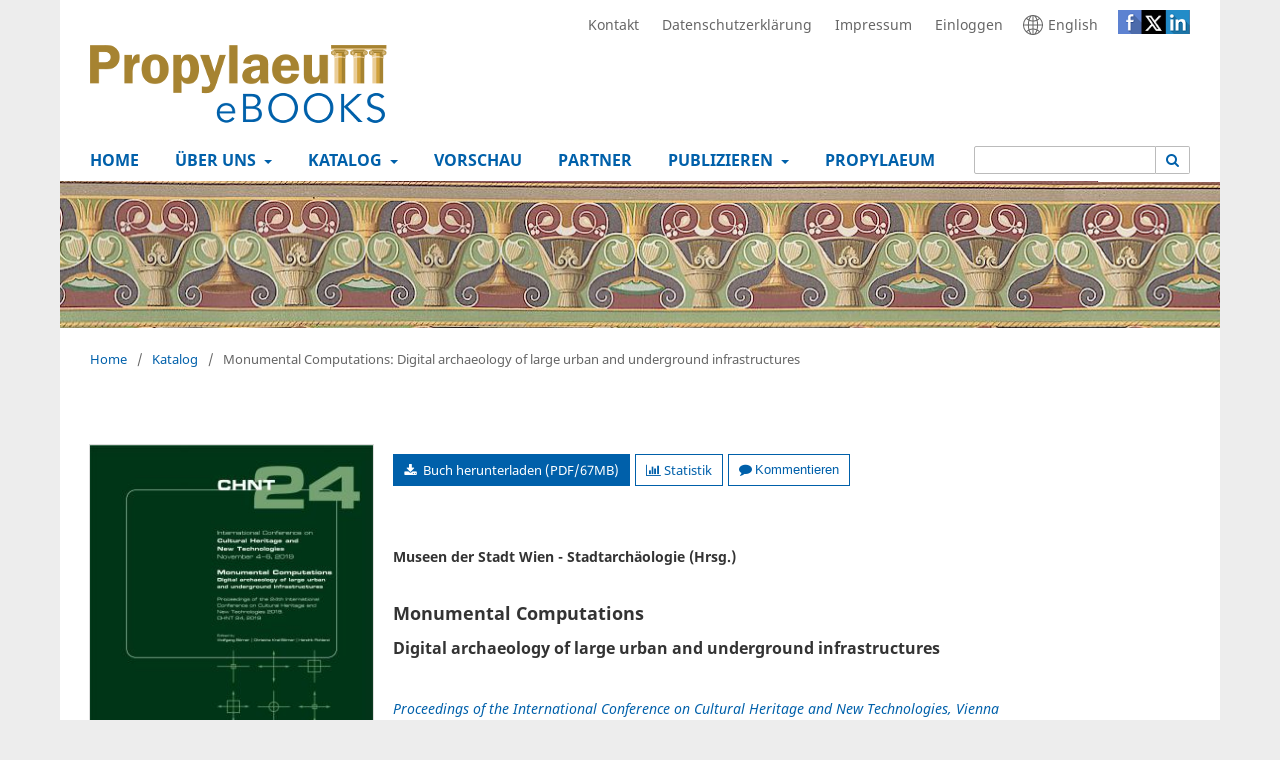

--- FILE ---
content_type: text/html; charset=utf-8
request_url: https://books.ub.uni-heidelberg.de/propylaeum/catalog/book/747/c11861
body_size: 30876
content:
	
<!DOCTYPE html>
<html lang="de" xml:lang="de">
<head>
	<meta charset="utf-8">
	<meta name="viewport" content="width=device-width, initial-scale=1.0">
	<title>
		Monumental Computations: Digital archaeology of large urban and underground infrastructures
							| Propylaeum
			</title>

	
<link rel="icon" href="https://books.ub.uni-heidelberg.de/public/presses/3/favicon_de.png">
<meta name="generator" content="Open Monograph Press 3.4.0.3">
<meta name="gs_meta_revision" content="1.1"/>
<meta name="citation_title" content="Monumental Computations: Digital archaeology of large urban and underground infrastructures"/>
<meta name="citation_language" content="en"/>
<meta name="citation_publication_date" content="2021-06-10"/>
<meta name="citation_author" content="Museen der Stadt Wien - Stadtarchäologie"/>
<meta name="citation_author" content="Jerzy Gawronski "/>
<meta name="citation_author" content="Jay Carver "/>
<meta name="citation_author" content="Ann Degraeve"/>
<meta name="citation_author" content="Stephen Stead"/>
<meta name="citation_author" content="Peter Rauxloh"/>
<meta name="citation_author" content="Irmela Herzog"/>
<meta name="citation_author" content="Claus Weber"/>
<meta name="citation_author" content="Julian Richards"/>
<meta name="citation_author" content="Tim Evans"/>
<meta name="citation_author" content="Katie Green"/>
<meta name="citation_author" content="Kieron Niven"/>
<meta name="citation_author" content="Marco Block-Berlitz"/>
<meta name="citation_author" content="Martin Oczipka"/>
<meta name="citation_author" content="Huy Do Duc"/>
<meta name="citation_author" content="Hendrik Rohland"/>
<meta name="citation_author" content="Christina Franken"/>
<meta name="citation_author" content="Tumurochir Batbayar"/>
<meta name="citation_author" content="Ulambayar Erdenebat"/>
<meta name="citation_author" content="Apostolos C. Kampouris "/>
<meta name="citation_author" content="Dimitros V. Giannoulis "/>
<meta name="citation_author" content="Maria Androulaki"/>
<meta name="citation_author" content="Georgios Vidalis"/>
<meta name="citation_author" content="Ioannis-Georgios Inglezakis"/>
<meta name="citation_author" content="Georgios Chatzidakis"/>
<meta name="citation_author" content="Pagona Maravelaki"/>
<meta name="citation_author" content="Panagiotis Parthenios"/>
<meta name="citation_author" content="Michaela Reinfeld"/>
<meta name="citation_author" content="Bernhard Fritsch"/>
<meta name="citation_author" content="Otto Cichocki"/>
<meta name="citation_author" content="Bernhard Groiss"/>
<meta name="citation_author" content="Mario Wallner"/>
<meta name="citation_author" content="Michael Weissl"/>
<meta name="citation_author" content="Sven Linzen"/>
<meta name="citation_author" content="Susanne Reichert"/>
<meta name="citation_author" content="Jan Bemmann"/>
<meta name="citation_author" content="Ronny Stolz"/>
<meta name="citation_author" content="Reza Sharifi"/>
<meta name="citation_author" content="Alireza Ibrahimi"/>
<meta name="citation_author" content="Tobin Hartnell"/>
<meta name="citation_author" content="Yalda Razmahang"/>
<meta name="citation_author" content="Mohammed Dler"/>
<meta name="citation_author" content="Adam Azad Tawfeeq"/>
<meta name="citation_author" content="Nicholas Crabb"/>
<meta name="citation_author" content="Chris Carey"/>
<meta name="citation_author" content="Andy Howard"/>
<meta name="citation_author" content="Robin Jackson"/>
<meta name="citation_author" content="Rainer Komp"/>
<meta name="citation_author" content="Lukas Goldmann"/>
<meta name="citation_author" content="Rosanna Montanaro"/>
<meta name="citation_author" content="Cristina Mosconi"/>
<meta name="citation_author" content="Andi Smart"/>
<meta name="citation_author" content="Fabrizio Nevola"/>
<meta name="citation_author" content="Tiago Cruz"/>
<meta name="citation_author" content="Marc Grellert"/>
<meta name="citation_author" content="Norwina Wölfel"/>
<meta name="citation_author" content="Sebastian Ristow"/>
<meta name="citation_author" content="Ertan Özcan"/>
<meta name="citation_author" content="Michael Wiehen"/>
<meta name="citation_author" content="Henry-Louis Guillaume"/>
<meta name="citation_author" content="Arnaud Schenkel"/>
<meta name="citation_author" content="Benjamin Hanussek"/>
<meta name="citation_author" content="Milan Horňák"/>
<meta name="citation_author" content="Erik Hrnčiarik"/>
<meta name="citation_author" content="Jana Minaroviech"/>
<meta name="citation_author" content="Michael Doneus"/>
<meta name="citation_author" content="Maria Shinoto"/>
<meta name="citation_author" content="Hideyuki Hajima"/>
<meta name="citation_author" content="Naoko Nakamura"/>
<meta name="citation_author" content="Bashir Kazimi"/>
<meta name="citation_author" content="Katharina Malek"/>
<meta name="citation_author" content="Frank Thiemann"/>
<meta name="citation_author" content="Monika Sester"/>
<meta name="citation_author" content="Øivind Due"/>
<meta name="citation_author" content="Kristian Løseth"/>
<meta name="citation_author" content="M. Fabian Meyer-Heß "/>
<meta name="citation_author" content="Ingo Pfeffer"/>
<meta name="citation_author" content="Carsten Jürgens"/>
<meta name="citation_author" content="Wendy Morrison"/>
<meta name="citation_author" content="Edward Peveler"/>
<meta name="citation_author" content="Maja Somrak"/>
<meta name="citation_author" content="Žiga Kokalj"/>
<meta name="citation_author" content="Sašo Džeroski"/>
<meta name="citation_author" content="Piotr Kuroczynski"/>
<meta name="citation_author" content="Claudiu Silvestru"/>
<meta name="citation_author" content="Naoki Mori"/>
<meta name="citation_author" content="Salman Almahari"/>
<meta name="citation_author" content="Tokihisa Higo"/>
<meta name="citation_author" content="Kaoru Suemori"/>
<meta name="citation_author" content="Hiroshi Suita"/>
<meta name="citation_author" content="Yoshihiro Yasumuro"/>
<meta name="citation_author" content="Eleni Zarogianni"/>
<meta name="citation_author" content="Konstantina Siountri"/>
<meta name="citation_author" content="Neoptolemos Michailidis"/>
<meta name="citation_author" content="Dimitrios D. Vergados"/>
<meta name="citation_author" content="Martina Polig"/>
<meta name="citation_author" content="Franzsika Reiter"/>
<meta name="citation_author" content="Johannes Tintner"/>
<meta name="citation_author" content="Bernhard Spangl"/>
<meta name="citation_author" content="Ena Smidt"/>
<meta name="citation_author" content="Michael Grabner"/>
<meta name="citation_author" content="Benno Ridderhof"/>
<meta name="citation_author" content="Giorgio Verdiani"/>
<meta name="citation_author" content="Wolfgang Börner"/>
<meta name="citation_author" content="Gilbert Soeters"/>
<meta name="citation_author" content="Rebeka Vital"/>
<meta name="citation_author" content="Costas Papadopoulos"/>
<meta name="citation_author" content="Dorina Moullou"/>
<meta name="citation_author" content="Lambros Doulos"/>
<meta name="citation_author" content="Pedro Luego"/>
<meta name="citation_author" content="Lars O. Grobe"/>
<meta name="citation_author" content="Andreas Noback"/>
<meta name="citation_author" content="Franziska Lang"/>
<meta name="citation_author" content="Luise Schintlmeister"/>
<meta name="citation_author" content="Helmut Schwaiger"/>
<meta name="citation_author" content="Ioannis Iliades"/>
<meta name="citation_author" content="Georgios Iliadis"/>
<meta name="citation_author" content="Vlassis Chistaras"/>
<meta name="citation_author" content="Pedro Luengo"/>
<meta name="citation_author" content="Olivier Debeir"/>
<meta name="citation_author" content="Rowin van Lanen "/>
<meta name="citation_author" content="Menne Kosian"/>
<meta name="citation_author" content="Jaap Evert Abrahamse "/>
<meta name="citation_author" content="Kaja Antlej"/>
<meta name="citation_author" content="Nataša Rebernik "/>
<meta name="citation_author" content="Lailan Jaklič"/>
<meta name="citation_author" content="Franc Solina"/>
<meta name="citation_author" content="Kayla Cartledge"/>
<meta name="citation_author" content="Miran Erič "/>
<meta name="citation_author" content="Takehiko Nagakura"/>
<meta name="citation_author" content="Eytan Mann"/>
<meta name="citation_author" content="Eliyahu Keller"/>
<meta name="citation_author" content="Mark Jarzombek"/>
<meta name="citation_author" content="Christiana Barandoni"/>
<meta name="citation_author" content="Oğuz Yeke"/>
<meta name="citation_author" content="Reza Sharifi"/>
<meta name="citation_author" content="Alireza Ibrahimi"/>
<meta name="citation_author" content="Giada Cerri"/>
<meta name="citation_author" content="Adele Magnelli"/>
<meta name="citation_author" content="Aurelio Destile"/>
<meta name="citation_author" content="Davide Pantile"/>
<meta name="citation_author" content="Valentina Trimani"/>
<meta name="citation_author" content="Filippo Vergani"/>
<meta name="citation_author" content="Leonardo Zaffi"/>
<meta name="citation_author" content="Stefania Viti"/>
<meta name="citation_author" content="Anna Livia Ciuffreda"/>
<meta name="citation_author" content="Massimo Coli"/>
<meta name="citation_author" content="Michelangelo Micheloni"/>
<meta name="citation_author" content="Elisabeth Monamy"/>
<meta name="citation_author" content="Sigrid Peter"/>
<meta name="citation_author" content="Bernhard Arnold"/>
<meta name="citation_author" content="Claire Frampton"/>
<meta name="citation_author" content="Edward Peveler"/>
<meta name="citation_author" content="Wendy Morrison"/>
<meta name="citation_author" content="Miriam Weberstorfer"/>
<meta name="citation_author" content="Emanuel Kaspar"/>
<meta name="citation_author" content="Andi Smart"/>
<meta name="citation_author" content="Pikakshi Manchanda"/>
<meta name="citation_author" content="Cristina Mosconi"/>
<meta name="citation_author" content="Ali S. Kiran"/>
<meta name="citation_author" content="Celal Kaplan"/>
<meta name="citation_author" content="Lars Wohlers"/>
<meta name="citation_author" content="Edeltraud Aspöck"/>
<meta name="citation_author" content="Guntram Geser"/>
<meta name="citation_author" content="Gerald Hiebel"/>
<meta name="citation_author" content="Julian Richards"/>
<meta name="citation_author" content="Martina Trognitz"/>
<meta name="citation_author" content="Achille Felicetti"/>
<meta name="citation_author" content="Ilenia Galluccio"/>
<meta name="citation_author" content="Guntram Geser"/>
<meta name="citation_author" content="Gerald Hiebel"/>
<meta name="citation_author" content="Brigit Danthine"/>
<meta name="citation_author" content="Gert Goldenberg"/>
<meta name="citation_author" content="Caroline Grutsch"/>
<meta name="citation_author" content="Klaus Hanke"/>
<meta name="citation_author" content="Markus Staudt"/>
<meta name="citation_author" content="Manuel Scherer-Windisch"/>
<meta name="citation_author" content="Julian Richards"/>
<meta name="citation_author" content="Christiane Clados"/>
<meta name="citation_author" content="Heike Messemer"/>
<meta name="citation_author" content="Oliver Bruderer"/>
<meta name="citation_author" content="Dominik Lengyel"/>
<meta name="citation_author" content="Catherine Toulouse"/>
<meta name="citation_author" content="Katharina Ute Mann"/>
<meta name="citation_author" content="David Bibby"/>
<meta name="citation_author" content="Christoph Blesl"/>
<meta name="citation_author" content="Reiner Göldner"/>
<meta name="citation_author" content="Simon Gieser"/>
<meta name="citation_author" content="Katrin Wolters"/>
<meta name="citation_author" content="Nicole High-Steskal "/>
<meta name="citation_author" content="Laura Rembart"/>
<meta name="citation_author" content="Christof Schubert"/>
<meta name="citation_author" content="Houssam El-Marjaoui"/>
<meta name="citation_author" content="Saadia Ait Lyazidi"/>
<meta name="citation_author" content="Mustapha Haddad "/>
<meta name="citation_author" content="Taibi Lamhasni "/>
<meta name="citation_author" content="Fouad Benyaich "/>
<meta name="citation_author" content="Abdelouahed Ben-Ncer"/>
<meta name="citation_author" content="Alessandra Bonazza"/>
<meta name="citation_author" content="Michael Bommhardt-Richter "/>
<meta name="citation_author" content="Giovanni Anzani"/>
<meta name="citation_author" content="Olimpia Galatolo"/>
<meta name="citation_author" content="Francesco Algostino"/>
<meta name="citation_author" content="Eleonora Cecconi"/>
<meta name="citation_author" content="Hilmar Bochmann"/>
<meta name="citation_author" content="Annalina Caldararo"/>
<meta name="citation_author" content="Peter Dare"/>
<meta name="citation_author" content="Maria Papaioannou"/>
<meta name="citation_author" content="Mihalis Koutellas"/>
<meta name="citation_author" content="Livia Enderli"/>
<meta name="citation_author" content="Lijun Ma"/>
<meta name="citation_author" content="Xiaobo Lu"/>
<meta name="citation_author" content="Sara Maggi"/>
<meta name="citation_author" content="Ambra Maramai"/>
<meta name="citation_author" content="Silvia Marras"/>
<meta name="citation_author" content="Federica Bracalenti"/>
<meta name="citation_author" content="Fabiola Pollinzi"/>
<meta name="citation_author" content="Gregor Pobežin"/>
<meta name="citation_abstract" xml:lang="en" content="The international conference &quot;Cultural Heritage and New Technologies&quot; took place in 2019 on the theme &quot;Monumental Computations - Digital archaeology of large urban and underground infrastructures&quot; at the Vienna City Hall.The conference papers address the challenges of large urban development projects for the responsible organizers, whose goal is to preserve the cultural heritage of the cities concerned as much as possible. In this context, computer-based approaches are indispensable in all steps of a large urban development project.
&amp;nbsp;"/>
<meta name="citation_doi" content="10.11588/propylaeum.747"/>
<meta name="citation_keywords" xml:lang="de" content="gnd/4056730-8"/>
<meta name="citation_keywords" xml:lang="de" content="gnd/4002827-6"/>
<meta name="citation_keywords" xml:lang="de" content="gnd/4123065-6"/>
<meta name="citation_isbn" content="978-3-948465-98-8"/>
<meta name="citation_pdf_url" content="https://books.ub.uni-heidelberg.de/propylaeum/catalog/download/747/1234/93666"/>
<meta name="citation_publisher" content="Propylaeum"/>
<meta name="citation_issn" content="2510-8182"/> 
<link rel="schema.DC" href="http://purl.org/dc/elements/1.1/" />
<meta name="DC.Creator.PersonalName" content="Museen der Stadt Wien - Stadtarchäologie"/>
<meta name="DC.Creator.PersonalName" content="Jerzy Gawronski "/>
<meta name="DC.Creator.PersonalName" content="Jay Carver "/>
<meta name="DC.Creator.PersonalName" content="Ann Degraeve"/>
<meta name="DC.Creator.PersonalName" content="Stephen Stead"/>
<meta name="DC.Creator.PersonalName" content="Peter Rauxloh"/>
<meta name="DC.Creator.PersonalName" content="Irmela Herzog"/>
<meta name="DC.Creator.PersonalName" content="Claus Weber"/>
<meta name="DC.Creator.PersonalName" content="Julian Richards"/>
<meta name="DC.Creator.PersonalName" content="Tim Evans"/>
<meta name="DC.Creator.PersonalName" content="Katie Green"/>
<meta name="DC.Creator.PersonalName" content="Kieron Niven"/>
<meta name="DC.Creator.PersonalName" content="Marco Block-Berlitz"/>
<meta name="DC.Creator.PersonalName" content="Martin Oczipka"/>
<meta name="DC.Creator.PersonalName" content="Huy Do Duc"/>
<meta name="DC.Creator.PersonalName" content="Hendrik Rohland"/>
<meta name="DC.Creator.PersonalName" content="Christina Franken"/>
<meta name="DC.Creator.PersonalName" content="Tumurochir Batbayar"/>
<meta name="DC.Creator.PersonalName" content="Ulambayar Erdenebat"/>
<meta name="DC.Creator.PersonalName" content="Apostolos C. Kampouris "/>
<meta name="DC.Creator.PersonalName" content="Dimitros V. Giannoulis "/>
<meta name="DC.Creator.PersonalName" content="Maria Androulaki"/>
<meta name="DC.Creator.PersonalName" content="Georgios Vidalis"/>
<meta name="DC.Creator.PersonalName" content="Ioannis-Georgios Inglezakis"/>
<meta name="DC.Creator.PersonalName" content="Georgios Chatzidakis"/>
<meta name="DC.Creator.PersonalName" content="Pagona Maravelaki"/>
<meta name="DC.Creator.PersonalName" content="Panagiotis Parthenios"/>
<meta name="DC.Creator.PersonalName" content="Michaela Reinfeld"/>
<meta name="DC.Creator.PersonalName" content="Bernhard Fritsch"/>
<meta name="DC.Creator.PersonalName" content="Otto Cichocki"/>
<meta name="DC.Creator.PersonalName" content="Bernhard Groiss"/>
<meta name="DC.Creator.PersonalName" content="Mario Wallner"/>
<meta name="DC.Creator.PersonalName" content="Michael Weissl"/>
<meta name="DC.Creator.PersonalName" content="Sven Linzen"/>
<meta name="DC.Creator.PersonalName" content="Susanne Reichert"/>
<meta name="DC.Creator.PersonalName" content="Jan Bemmann"/>
<meta name="DC.Creator.PersonalName" content="Ronny Stolz"/>
<meta name="DC.Creator.PersonalName" content="Reza Sharifi"/>
<meta name="DC.Creator.PersonalName" content="Alireza Ibrahimi"/>
<meta name="DC.Creator.PersonalName" content="Tobin Hartnell"/>
<meta name="DC.Creator.PersonalName" content="Yalda Razmahang"/>
<meta name="DC.Creator.PersonalName" content="Mohammed Dler"/>
<meta name="DC.Creator.PersonalName" content="Adam Azad Tawfeeq"/>
<meta name="DC.Creator.PersonalName" content="Nicholas Crabb"/>
<meta name="DC.Creator.PersonalName" content="Chris Carey"/>
<meta name="DC.Creator.PersonalName" content="Andy Howard"/>
<meta name="DC.Creator.PersonalName" content="Robin Jackson"/>
<meta name="DC.Creator.PersonalName" content="Rainer Komp"/>
<meta name="DC.Creator.PersonalName" content="Lukas Goldmann"/>
<meta name="DC.Creator.PersonalName" content="Rosanna Montanaro"/>
<meta name="DC.Creator.PersonalName" content="Cristina Mosconi"/>
<meta name="DC.Creator.PersonalName" content="Andi Smart"/>
<meta name="DC.Creator.PersonalName" content="Fabrizio Nevola"/>
<meta name="DC.Creator.PersonalName" content="Tiago Cruz"/>
<meta name="DC.Creator.PersonalName" content="Marc Grellert"/>
<meta name="DC.Creator.PersonalName" content="Norwina Wölfel"/>
<meta name="DC.Creator.PersonalName" content="Sebastian Ristow"/>
<meta name="DC.Creator.PersonalName" content="Ertan Özcan"/>
<meta name="DC.Creator.PersonalName" content="Michael Wiehen"/>
<meta name="DC.Creator.PersonalName" content="Henry-Louis Guillaume"/>
<meta name="DC.Creator.PersonalName" content="Arnaud Schenkel"/>
<meta name="DC.Creator.PersonalName" content="Benjamin Hanussek"/>
<meta name="DC.Creator.PersonalName" content="Milan Horňák"/>
<meta name="DC.Creator.PersonalName" content="Erik Hrnčiarik"/>
<meta name="DC.Creator.PersonalName" content="Jana Minaroviech"/>
<meta name="DC.Creator.PersonalName" content="Michael Doneus"/>
<meta name="DC.Creator.PersonalName" content="Maria Shinoto"/>
<meta name="DC.Creator.PersonalName" content="Hideyuki Hajima"/>
<meta name="DC.Creator.PersonalName" content="Naoko Nakamura"/>
<meta name="DC.Creator.PersonalName" content="Bashir Kazimi"/>
<meta name="DC.Creator.PersonalName" content="Katharina Malek"/>
<meta name="DC.Creator.PersonalName" content="Frank Thiemann"/>
<meta name="DC.Creator.PersonalName" content="Monika Sester"/>
<meta name="DC.Creator.PersonalName" content="Øivind Due"/>
<meta name="DC.Creator.PersonalName" content="Kristian Løseth"/>
<meta name="DC.Creator.PersonalName" content="M. Fabian Meyer-Heß "/>
<meta name="DC.Creator.PersonalName" content="Ingo Pfeffer"/>
<meta name="DC.Creator.PersonalName" content="Carsten Jürgens"/>
<meta name="DC.Creator.PersonalName" content="Wendy Morrison"/>
<meta name="DC.Creator.PersonalName" content="Edward Peveler"/>
<meta name="DC.Creator.PersonalName" content="Maja Somrak"/>
<meta name="DC.Creator.PersonalName" content="Žiga Kokalj"/>
<meta name="DC.Creator.PersonalName" content="Sašo Džeroski"/>
<meta name="DC.Creator.PersonalName" content="Piotr Kuroczynski"/>
<meta name="DC.Creator.PersonalName" content="Claudiu Silvestru"/>
<meta name="DC.Creator.PersonalName" content="Naoki Mori"/>
<meta name="DC.Creator.PersonalName" content="Salman Almahari"/>
<meta name="DC.Creator.PersonalName" content="Tokihisa Higo"/>
<meta name="DC.Creator.PersonalName" content="Kaoru Suemori"/>
<meta name="DC.Creator.PersonalName" content="Hiroshi Suita"/>
<meta name="DC.Creator.PersonalName" content="Yoshihiro Yasumuro"/>
<meta name="DC.Creator.PersonalName" content="Eleni Zarogianni"/>
<meta name="DC.Creator.PersonalName" content="Konstantina Siountri"/>
<meta name="DC.Creator.PersonalName" content="Neoptolemos Michailidis"/>
<meta name="DC.Creator.PersonalName" content="Dimitrios D. Vergados"/>
<meta name="DC.Creator.PersonalName" content="Martina Polig"/>
<meta name="DC.Creator.PersonalName" content="Franzsika Reiter"/>
<meta name="DC.Creator.PersonalName" content="Johannes Tintner"/>
<meta name="DC.Creator.PersonalName" content="Bernhard Spangl"/>
<meta name="DC.Creator.PersonalName" content="Ena Smidt"/>
<meta name="DC.Creator.PersonalName" content="Michael Grabner"/>
<meta name="DC.Creator.PersonalName" content="Benno Ridderhof"/>
<meta name="DC.Creator.PersonalName" content="Giorgio Verdiani"/>
<meta name="DC.Creator.PersonalName" content="Wolfgang Börner"/>
<meta name="DC.Creator.PersonalName" content="Gilbert Soeters"/>
<meta name="DC.Creator.PersonalName" content="Rebeka Vital"/>
<meta name="DC.Creator.PersonalName" content="Costas Papadopoulos"/>
<meta name="DC.Creator.PersonalName" content="Dorina Moullou"/>
<meta name="DC.Creator.PersonalName" content="Lambros Doulos"/>
<meta name="DC.Creator.PersonalName" content="Pedro Luego"/>
<meta name="DC.Creator.PersonalName" content="Lars O. Grobe"/>
<meta name="DC.Creator.PersonalName" content="Andreas Noback"/>
<meta name="DC.Creator.PersonalName" content="Franziska Lang"/>
<meta name="DC.Creator.PersonalName" content="Luise Schintlmeister"/>
<meta name="DC.Creator.PersonalName" content="Helmut Schwaiger"/>
<meta name="DC.Creator.PersonalName" content="Ioannis Iliades"/>
<meta name="DC.Creator.PersonalName" content="Georgios Iliadis"/>
<meta name="DC.Creator.PersonalName" content="Vlassis Chistaras"/>
<meta name="DC.Creator.PersonalName" content="Pedro Luengo"/>
<meta name="DC.Creator.PersonalName" content="Olivier Debeir"/>
<meta name="DC.Creator.PersonalName" content="Rowin van Lanen "/>
<meta name="DC.Creator.PersonalName" content="Menne Kosian"/>
<meta name="DC.Creator.PersonalName" content="Jaap Evert Abrahamse "/>
<meta name="DC.Creator.PersonalName" content="Kaja Antlej"/>
<meta name="DC.Creator.PersonalName" content="Nataša Rebernik "/>
<meta name="DC.Creator.PersonalName" content="Lailan Jaklič"/>
<meta name="DC.Creator.PersonalName" content="Franc Solina"/>
<meta name="DC.Creator.PersonalName" content="Kayla Cartledge"/>
<meta name="DC.Creator.PersonalName" content="Miran Erič "/>
<meta name="DC.Creator.PersonalName" content="Takehiko Nagakura"/>
<meta name="DC.Creator.PersonalName" content="Eytan Mann"/>
<meta name="DC.Creator.PersonalName" content="Eliyahu Keller"/>
<meta name="DC.Creator.PersonalName" content="Mark Jarzombek"/>
<meta name="DC.Creator.PersonalName" content="Christiana Barandoni"/>
<meta name="DC.Creator.PersonalName" content="Oğuz Yeke"/>
<meta name="DC.Creator.PersonalName" content="Reza Sharifi"/>
<meta name="DC.Creator.PersonalName" content="Alireza Ibrahimi"/>
<meta name="DC.Creator.PersonalName" content="Giada Cerri"/>
<meta name="DC.Creator.PersonalName" content="Adele Magnelli"/>
<meta name="DC.Creator.PersonalName" content="Aurelio Destile"/>
<meta name="DC.Creator.PersonalName" content="Davide Pantile"/>
<meta name="DC.Creator.PersonalName" content="Valentina Trimani"/>
<meta name="DC.Creator.PersonalName" content="Filippo Vergani"/>
<meta name="DC.Creator.PersonalName" content="Leonardo Zaffi"/>
<meta name="DC.Creator.PersonalName" content="Stefania Viti"/>
<meta name="DC.Creator.PersonalName" content="Anna Livia Ciuffreda"/>
<meta name="DC.Creator.PersonalName" content="Massimo Coli"/>
<meta name="DC.Creator.PersonalName" content="Michelangelo Micheloni"/>
<meta name="DC.Creator.PersonalName" content="Elisabeth Monamy"/>
<meta name="DC.Creator.PersonalName" content="Sigrid Peter"/>
<meta name="DC.Creator.PersonalName" content="Bernhard Arnold"/>
<meta name="DC.Creator.PersonalName" content="Claire Frampton"/>
<meta name="DC.Creator.PersonalName" content="Edward Peveler"/>
<meta name="DC.Creator.PersonalName" content="Wendy Morrison"/>
<meta name="DC.Creator.PersonalName" content="Miriam Weberstorfer"/>
<meta name="DC.Creator.PersonalName" content="Emanuel Kaspar"/>
<meta name="DC.Creator.PersonalName" content="Andi Smart"/>
<meta name="DC.Creator.PersonalName" content="Pikakshi Manchanda"/>
<meta name="DC.Creator.PersonalName" content="Cristina Mosconi"/>
<meta name="DC.Creator.PersonalName" content="Ali S. Kiran"/>
<meta name="DC.Creator.PersonalName" content="Celal Kaplan"/>
<meta name="DC.Creator.PersonalName" content="Lars Wohlers"/>
<meta name="DC.Creator.PersonalName" content="Edeltraud Aspöck"/>
<meta name="DC.Creator.PersonalName" content="Guntram Geser"/>
<meta name="DC.Creator.PersonalName" content="Gerald Hiebel"/>
<meta name="DC.Creator.PersonalName" content="Julian Richards"/>
<meta name="DC.Creator.PersonalName" content="Martina Trognitz"/>
<meta name="DC.Creator.PersonalName" content="Achille Felicetti"/>
<meta name="DC.Creator.PersonalName" content="Ilenia Galluccio"/>
<meta name="DC.Creator.PersonalName" content="Guntram Geser"/>
<meta name="DC.Creator.PersonalName" content="Gerald Hiebel"/>
<meta name="DC.Creator.PersonalName" content="Brigit Danthine"/>
<meta name="DC.Creator.PersonalName" content="Gert Goldenberg"/>
<meta name="DC.Creator.PersonalName" content="Caroline Grutsch"/>
<meta name="DC.Creator.PersonalName" content="Klaus Hanke"/>
<meta name="DC.Creator.PersonalName" content="Markus Staudt"/>
<meta name="DC.Creator.PersonalName" content="Manuel Scherer-Windisch"/>
<meta name="DC.Creator.PersonalName" content="Julian Richards"/>
<meta name="DC.Creator.PersonalName" content="Christiane Clados"/>
<meta name="DC.Creator.PersonalName" content="Heike Messemer"/>
<meta name="DC.Creator.PersonalName" content="Oliver Bruderer"/>
<meta name="DC.Creator.PersonalName" content="Dominik Lengyel"/>
<meta name="DC.Creator.PersonalName" content="Catherine Toulouse"/>
<meta name="DC.Creator.PersonalName" content="Katharina Ute Mann"/>
<meta name="DC.Creator.PersonalName" content="David Bibby"/>
<meta name="DC.Creator.PersonalName" content="Christoph Blesl"/>
<meta name="DC.Creator.PersonalName" content="Reiner Göldner"/>
<meta name="DC.Creator.PersonalName" content="Simon Gieser"/>
<meta name="DC.Creator.PersonalName" content="Katrin Wolters"/>
<meta name="DC.Creator.PersonalName" content="Nicole High-Steskal "/>
<meta name="DC.Creator.PersonalName" content="Laura Rembart"/>
<meta name="DC.Creator.PersonalName" content="Christof Schubert"/>
<meta name="DC.Creator.PersonalName" content="Houssam El-Marjaoui"/>
<meta name="DC.Creator.PersonalName" content="Saadia Ait Lyazidi"/>
<meta name="DC.Creator.PersonalName" content="Mustapha Haddad "/>
<meta name="DC.Creator.PersonalName" content="Taibi Lamhasni "/>
<meta name="DC.Creator.PersonalName" content="Fouad Benyaich "/>
<meta name="DC.Creator.PersonalName" content="Abdelouahed Ben-Ncer"/>
<meta name="DC.Creator.PersonalName" content="Alessandra Bonazza"/>
<meta name="DC.Creator.PersonalName" content="Michael Bommhardt-Richter "/>
<meta name="DC.Creator.PersonalName" content="Giovanni Anzani"/>
<meta name="DC.Creator.PersonalName" content="Olimpia Galatolo"/>
<meta name="DC.Creator.PersonalName" content="Francesco Algostino"/>
<meta name="DC.Creator.PersonalName" content="Eleonora Cecconi"/>
<meta name="DC.Creator.PersonalName" content="Hilmar Bochmann"/>
<meta name="DC.Creator.PersonalName" content="Annalina Caldararo"/>
<meta name="DC.Creator.PersonalName" content="Peter Dare"/>
<meta name="DC.Creator.PersonalName" content="Maria Papaioannou"/>
<meta name="DC.Creator.PersonalName" content="Mihalis Koutellas"/>
<meta name="DC.Creator.PersonalName" content="Livia Enderli"/>
<meta name="DC.Creator.PersonalName" content="Lijun Ma"/>
<meta name="DC.Creator.PersonalName" content="Xiaobo Lu"/>
<meta name="DC.Creator.PersonalName" content="Sara Maggi"/>
<meta name="DC.Creator.PersonalName" content="Ambra Maramai"/>
<meta name="DC.Creator.PersonalName" content="Silvia Marras"/>
<meta name="DC.Creator.PersonalName" content="Federica Bracalenti"/>
<meta name="DC.Creator.PersonalName" content="Fabiola Pollinzi"/>
<meta name="DC.Creator.PersonalName" content="Gregor Pobežin"/>
<meta name="DC.Date.created" scheme="ISO8601" content="2021-06-10"/>
<meta name="DC.Date.dateSubmitted" scheme="ISO8601" content="2020-10-13"/>
<meta name="DC.Date.modified" scheme="ISO8601" content="2021-06-21"/>
<meta name="DC.Description" xml:lang="de" content="Die internationale Konferenz „Cultural Heritage and New Technologies“ fand 2019 zu dem Thema „Monumental Computations - Digital archaeology of large urban and underground infrastructures“ im Wiener Rathaus statt.Die Konferenzbeiträge behandeln die Herausforderungen großer Stadtentwicklungsprojekte für die zuständigen Organisatoren, deren Ziel es ist, das kulturelle Erbe der betroffenen Städte so gut wie möglich zu bewahren. Dabei sind Computergestützte Ansätze in allen Schritten eines großen Stadtentwicklungsprojekts unverzichtbar."/>
<meta name="DC.Description" xml:lang="en" content="The international conference &quot;Cultural Heritage and New Technologies&quot; took place in 2019 on the theme &quot;Monumental Computations - Digital archaeology of large urban and underground infrastructures&quot; at the Vienna City Hall.The conference papers address the challenges of large urban development projects for the responsible organizers, whose goal is to preserve the cultural heritage of the cities concerned as much as possible. In this context, computer-based approaches are indispensable in all steps of a large urban development project.
&amp;nbsp;"/>
<meta name="DC.Identifier" content="747"/>
<meta name="DC.Identifier.DOI" content="10.11588/propylaeum.747"/>
<meta name="DC.Identifier.URI" content="https://books.ub.uni-heidelberg.de/propylaeum/catalog/book/747"/>
<meta name="DC.Language" scheme="ISO639-1" content="en"/>
<meta name="DC.Rights" content="https://creativecommons.org/licenses/by-nc-nd/3.0"/>
<meta name="DC.Source" content="Propylaeum"/>
<meta name="DC.Source.URI" content="https://books.ub.uni-heidelberg.de/propylaeum"/>
<meta name="DC.Subject" xml:lang="en" content="City development"/>
<meta name="DC.Subject" xml:lang="en" content="Archaeology"/>
<meta name="DC.Subject" xml:lang="en" content="Digitalization"/>
<meta name="DC.Subject" xml:lang="de" content="gnd/4056730-8"/>
<meta name="DC.Subject" xml:lang="de" content="gnd/4002827-6"/>
<meta name="DC.Subject" xml:lang="de" content="gnd/4123065-6"/>
<meta name="DC.Title" content="Monumental Computations: Digital archaeology of large urban and underground infrastructures"/>
<meta name="DC.Title.Alternative" xml:lang="de" content="Monumental Computations: Digital archaeology of large urban and underground infrastructures"/>
<meta name="DC.Type" content="Text.Book"/>
	
	<link rel="stylesheet" href="https://books.ub.uni-heidelberg.de/plugins/generic/volumesForm/styles/less/volumes.less?v=3.4.0.3" type="text/css" /><link rel="stylesheet" href="https://books.ub.uni-heidelberg.de/propylaeum/$$$call$$$/page/page/css?name=stylesheet" type="text/css" /><link rel="stylesheet" href="https://books.ub.uni-heidelberg.de/propylaeum/$$$call$$$/page/page/css?name=font" type="text/css" /><link rel="stylesheet" href="https://books.ub.uni-heidelberg.de/lib/pkp/styles/fontawesome/fontawesome.css?v=3.4.0.3" type="text/css" /><link rel="stylesheet" href="https://books.ub.uni-heidelberg.de/plugins/themes/ubOmpTheme01/css/flexslider.css?v=3.4.0.3" type="text/css" /><link rel="stylesheet" href="https://books.ub.uni-heidelberg.de/plugins/generic/hdOmpStatistic/css/main.css?v=3.4.0.3" type="text/css" /><link rel="stylesheet" href="https://statistik.ub.uni-heidelberg.de/oas-javascript-frontend/css/statistik.min.css?v=3.4.0.3" type="text/css" /><link rel="stylesheet" href="https://books.ub.uni-heidelberg.de/plugins/generic/hdPartnerPages/css/partnerpage.css?v=3.4.0.3" type="text/css" /><link rel="stylesheet" href="https://books.ub.uni-heidelberg.de/plugins/generic/hdPartnerPages/css/partnerpageindex.css?v=3.4.0.3" type="text/css" /><link rel="stylesheet" href="https://books.ub.uni-heidelberg.de/plugins/generic/hdFrontpageFields/css/main.css?v=3.4.0.3" type="text/css" /><link rel="stylesheet" href="https://books.ub.uni-heidelberg.de/plugins/generic/hdEnhancedSeries/css/main.css?v=3.4.0.3" type="text/css" /><link rel="stylesheet" href="https://books.ub.uni-heidelberg.de/plugins/generic/hdForthcoming/css/forthcomingPage.css?v=3.4.0.3" type="text/css" /><link rel="stylesheet" href="https://books.ub.uni-heidelberg.de/plugins/generic/hdForthcoming/css/flexslider.css?v=3.4.0.3" type="text/css" /><link rel="stylesheet" href="https://books.ub.uni-heidelberg.de/plugins/generic/hdBookReview/css/bookreview.css?v=3.4.0.3" type="text/css" /><link rel="stylesheet" href="https://books.ub.uni-heidelberg.de/plugins/generic/unavailableContributions/css/frontendOmp.css?v=3.4.0.3" type="text/css" /><link rel="stylesheet" href="https://books.ub.uni-heidelberg.de/plugins/generic/hdSearch/css/main.css?v=3.4.0.3" type="text/css" /><link rel="stylesheet" href="https://books.ub.uni-heidelberg.de/plugins/generic/hdSearch/css/omp.css?v=3.4.0.3" type="text/css" /><link rel="stylesheet" href="https://books.ub.uni-heidelberg.de/plugins/generic/citationStyleLanguage/css/citationStyleLanguagePlugin.css?v=3.4.0.3" type="text/css" />

	        	<link rel="stylesheet" type="text/css" href="https://books.ub.uni-heidelberg.de/plugins/themes/ubOmpTheme01/sitestyles/propylaeum.css">
	</head>
<body class="pkp_page_catalog pkp_op_book has_site_logo" dir="ltr">
	<div class="cmp_skip_to_content">
                <a href="#pkp_content_main">Zum Inhalt springen</a>
                <a href="#pkp_content_nav">Zur Hauptnavigation springen</a>
                <a href="#pkp_content_footer">Zur Fußzeile springen</a>
        </div>
	<div class="pkp_structure_page">
				<header class="pkp_structure_head" id="headerNavigationContainer" role="banner">
						<div class="cmp_skip_to_content" aria-label="Springe zu Inhalt-Links">
	<a href="#pkp_content_main">Zum Inhalt springen</a>
	<a href="#siteNav">Zur Hauptnavigation springen</a>
		<a href="#pkp_content_footer">Zur Fußzeile springen</a>
</div>

			<div class="pkp_head_wrapper">

				<div class="pkp_site_name_wrapper">
					<button class="pkp_site_nav_toggle">
						<span>Open Menu</span>
					</button>
					<h1 class="pkp_screen_reader">
													Propylaeum
											</h1>
					<div class="pkp_site_name">
																<a title="##plugins.themes.ubOmpTheme01.logo.toHome##" href="						https://books.ub.uni-heidelberg.de/propylaeum/index
					" class="is_img ubhd01_full_screen">
							<img src="https://books.ub.uni-heidelberg.de/public/presses/3/pageHeaderLogoImage_de.png" width="298" height="79" alt="Logo" />
						</a>
                                                <a title="##plugins.themes.ubOmpTheme01.logo.toHome##" href="						https://books.ub.uni-heidelberg.de/propylaeum/index
					" class="is_img ubhd01_mobile_screen">
                                                        <img src="https://books.ub.uni-heidelberg.de/public/presses/3/pressThumbnail_de.png" width="298" height="79" alt="Logo" />
                                                </a>
										</div>
 
				</div>

                                                                        <div class="ubhd01_banner ubhd01_mobile_screen">
                                                <img src="https://books.ub.uni-heidelberg.de/public/presses/3/homepageImage_de.jpg" alt="Banner">
                                        </div>
                                
				
				<nav class="pkp_site_nav_menu" aria-label="Website-Navigation">
					<a id="siteNav"></a>
					<div class="pkp_navigation_primary_row">
						<div class="pkp_navigation_primary_wrapper">
																			
	<ul id="navigationPrimary" class="pkp_navigation_primary pkp_nav_list">
								<li class="homeNavigationItem">
                                 
					<a href="https://books.ub.uni-heidelberg.de/propylaeum/index">
                                                                                                                    <dfn class="pkp_screen_reader">1:</dfn> Home
                                        									</a>
											</li>
								<li class="aboutNavigationItem ubhd01_hasChildren">
                                 
					<a href="https://books.ub.uni-heidelberg.de/propylaeum/about">
                                                                                                                    <dfn class="pkp_screen_reader">2:</dfn> Über uns
                                        									</a>
													<ul>
																					<li class="">
									<a href="https://books.ub.uni-heidelberg.de/propylaeum/about">
										<dfn class="pkp_screen_reader">2.1:</dfn> Profil
									</a>
								</li>
																												<li class="">
									<a href="https://books.ub.uni-heidelberg.de/propylaeum/our_service">
										<dfn class="pkp_screen_reader">2.2:</dfn> Unser Angebot
									</a>
								</li>
																												<li class="">
									<a href="https://books.ub.uni-heidelberg.de/propylaeum/technology">
										<dfn class="pkp_screen_reader">2.3:</dfn> Technik
									</a>
								</li>
																												<li class="">
									<a href="https://books.ub.uni-heidelberg.de/propylaeum/Accessibility">
										<dfn class="pkp_screen_reader">2.4:</dfn> Barrierefreiheit
									</a>
								</li>
																		</ul>
							</li>
								<li class="catalogNavigationItem ubhd01_hasChildren">
                                 
					<a href="https://books.ub.uni-heidelberg.de/propylaeum/catalog">
                                                                                                                    <dfn class="pkp_screen_reader">3:</dfn> Katalog
                                        									</a>
													<ul>
																					<li class="">
									<a href="https://books.ub.uni-heidelberg.de/propylaeum/catalog">
										<dfn class="pkp_screen_reader">3.1:</dfn> Bücher
									</a>
								</li>
																												<li class="">
									<a href="https://books.ub.uni-heidelberg.de/propylaeum/catalog/allseries">
										<dfn class="pkp_screen_reader">3.2:</dfn> Reihen
									</a>
								</li>
																		</ul>
							</li>
								<li class="forthcomingNavigationItem">
                                 
					<a href="https://books.ub.uni-heidelberg.de/propylaeum/catalog/preview">
                                                                                                                    <dfn class="pkp_screen_reader">4:</dfn> Vorschau
                                        									</a>
											</li>
								<li class="partnerNavigationItem">
                                 
					<a href="https://books.ub.uni-heidelberg.de/propylaeum/partner/index">
                                                                                                                    <dfn class="pkp_screen_reader">5:</dfn> Partner
                                        									</a>
											</li>
								<li class="submissionsNavigationItem ubhd01_hasChildren">
                                 
					<a href="https://books.ub.uni-heidelberg.de/propylaeum/about/submissions">
                                                                                                                    <dfn class="pkp_screen_reader">6:</dfn> Publizieren
                                        									</a>
													<ul>
																					<li class="">
									<a href="https://books.ub.uni-heidelberg.de/propylaeum/for_authors">
										<dfn class="pkp_screen_reader">6.1:</dfn> Informationen für Autor:innen und Herausgeber:innen
									</a>
								</li>
																												<li class="">
									<a href="https://books.ub.uni-heidelberg.de/propylaeum/rights_and_licences">
										<dfn class="pkp_screen_reader">6.2:</dfn> Rechte und Lizenzen – ein Überblick 
									</a>
								</li>
																												<li class="">
									<a href="https://books.ub.uni-heidelberg.de/propylaeum/vgwort">
										<dfn class="pkp_screen_reader">6.3:</dfn> VG Wort
									</a>
								</li>
																		</ul>
							</li>
								<li class="customNavigationItem">
                                 
					<a href="https://books.ub.uni-heidelberg.de/propylaeum/propylaeum">
                                                                                                                    <dfn class="pkp_screen_reader">7:</dfn> Propylaeum
                                        									</a>
											</li>
			</ul>

				

                                                        <div class="pkp_navigation_user_wrapper ubhd01_mobile_screen" id="navigationUserWrapper">
                                                       
	<ul id="navigationUser" class="pkp_navigation_user pkp_nav_list">
								<li class="profile customNavigationItem">
                                 
					<a href="https://books.ub.uni-heidelberg.de/propylaeum/contact">
                                                                                                                    <dfn class="pkp_screen_reader">1:</dfn> Kontakt
                                        									</a>
											</li>
								<li class="profile remote_urlNavigationItem">
                                 
					<a href="https://www.uni-heidelberg.de/de/datenschutzerklaerung">
                                                                                                                    <dfn class="pkp_screen_reader">2:</dfn> Datenschutzerklärung
                                        									</a>
											</li>
								<li class="profile customNavigationItem">
                                 
					<a href="https://books.ub.uni-heidelberg.de/propylaeum/imprint">
                                                                                                                    <dfn class="pkp_screen_reader">3:</dfn> Impressum
                                        									</a>
											</li>
															<li class="profile user_loginNavigationItem">
                                 
					<a href="https://books.ub.uni-heidelberg.de/propylaeum/login">
                                                                                                                    <dfn class="pkp_screen_reader">5:</dfn> Einloggen
                                        									</a>
											</li>
										</ul>

                                                        </div>
                                                       
														<div id="ubhd01_changeLanguage" class="ubhd01_mobile_screen">
															                                                        	                                                								<a class="ubhd01_changeLanguageLink ubhd01_mobile_screen"  title="Sprache wählen" href="https://books.ub.uni-heidelberg.de/propylaeum/user/setLocale/en?source=%2Fpropylaeum%2Fcatalog%2Fbook%2F747%2Fc11861">
                                                		<div id="ubhd01_changeLanguageIcon" class="ubhd01_mobile_screen">
                                                			<svg xmlns="http://www.w3.org/2000/svg" id="icon-symbol-globe" viewBox="0 0 30 30"><path class="globe" d="M25.9963636,4.89818182 C25.8545455,4.74 25.7072727,4.58727273 25.5545455,4.44 C25.3418182,4.22727273 25.1290909,4.02545455 24.9054545,3.82909091 C22.7072727,1.87090909 20.0290909,0.621818182 17.16,0.201818182 C16.4454545,0.0981818182 15.7145455,0.0436363636 14.9781818,0.0436363636 C14.2418182,0.0436363636 13.5109091,0.0981818182 12.7963636,0.201818182 C9.96,0.616363636 7.32,1.83818182 5.13818182,3.75272727 C4.88727273,3.97090909 4.64181818,4.2 4.40727273,4.44 C4.28181818,4.57090909 4.15636364,4.69636364 4.03090909,4.82727273 C1.43454545,7.61454545 0.010893475,11.2090909 0.010893475,15.0163636 C0.00545454545,18.8181818 1.42909091,22.4181818 4.02545455,25.2 C4.15090909,25.3309091 4.27636364,25.4618182 4.40181818,25.5927273 C4.63636364,25.8272727 4.88181818,26.0563636 5.13272727,26.2745455 C7.31454545,28.1945455 9.96,29.4163636 12.7963636,29.8309091 C13.5163636,29.9345455 14.2418182,29.9890909 14.9781818,29.9890909 C15.7145455,29.9890909 16.4454545,29.9345455 17.16,29.8309091 C20.0127273,29.4109091 22.6690909,28.1781818 24.8618182,26.2418182 C25.0963636,26.0345455 25.3309091,25.8163636 25.5545455,25.5872727 C25.6909091,25.4509091 25.8272727,25.3145455 25.9527273,25.1727273 C28.5327273,22.3909091 29.9509249,18.8018182 29.9509249,15.0109091 C29.9563636,11.2472727 28.5545455,7.67454545 25.9963636,4.89818182 Z M24.9272727,5.97818182 C26.94,8.19272727 28.2272727,11.0781818 28.4072727,14.2527273 L22.6636364,14.2527273 C22.6145455,12.0927273 22.3472727,10.0090909 21.8836364,8.12181818 C22.9854545,7.53818182 24.0109091,6.81272727 24.9272727,5.97818182 Z M23.8363636,4.90909091 C23.1109091,5.56363636 22.3145455,6.13636364 21.4581818,6.61636364 C21.2018182,5.80909091 20.9018182,5.04545455 20.5690909,4.33636364 C20.2090909,3.57818182 19.8163636,2.90181818 19.3963636,2.31818182 C21.0436364,2.89090909 22.5490909,3.78 23.8363636,4.90909091 Z M15.7418182,15.78 L21.1309091,15.78 C21.0818182,17.7381818 20.8472727,19.6254545 20.4436364,21.3381818 C18.9818182,20.7545455 17.4,20.4 15.7418182,20.3127273 L15.7418182,15.78 Z M15.7418182,14.2527273 L15.7418182,9.80727273 C17.4054545,9.72 18.9927273,9.36 20.4654545,8.77090909 C20.8581818,10.4672727 21.0872727,12.3218182 21.1309091,14.2472727 L15.7418182,14.2472727 L15.7418182,14.2527273 Z M16.6254545,1.66909091 C17.5636364,2.29090909 18.4472727,3.42545455 19.1890909,4.98545455 C19.5272727,5.69454545 19.8218182,6.46363636 20.0727273,7.28727273 C18.7254545,7.84909091 17.2745455,8.19272727 15.7472727,8.28 L15.7472727,1.59272727 C16.0418182,1.60909091 16.3363636,1.63636364 16.6254545,1.66909091 Z M10.5654545,2.31272727 C10.1454545,2.89636364 9.75272727,3.57272727 9.39272727,4.33090909 C9.07090909,5.01272727 8.78181818,5.74909091 8.53090909,6.52909091 C7.69636364,6.04909091 6.91636364,5.47636364 6.20181818,4.83272727 C7.47272727,3.74181818 8.95090909,2.88 10.5654545,2.31272727 Z M5.08909091,5.91272727 C6.00545455,6.75818182 7.01454545,7.47818182 8.09454545,8.05636364 C7.62,9.96545455 7.34727273,12.0654545 7.29818182,14.2527273 L1.55454545,14.2527273 C1.73454545,11.0454545 3.04363636,8.13818182 5.08909091,5.91272727 Z M5.09454545,24.1254545 C3.04363636,21.9054545 1.73454545,18.9927273 1.55454545,15.78 L7.29818182,15.78 C7.35272727,17.9727273 7.62545455,20.0890909 8.1,21.9981818 C7.02545455,22.5763636 6.01636364,23.2854545 5.09454545,24.1254545 Z M6.20727273,25.2 C6.92181818,24.5618182 7.70181818,24 8.53636364,23.5254545 C8.78727273,24.2945455 9.07090909,25.0254545 9.39272727,25.7018182 C9.75272727,26.46 10.1454545,27.1363636 10.5654545,27.72 C8.95090909,27.1581818 7.47818182,26.2963636 6.20727273,25.2 Z M14.2145455,28.4454545 C13.92,28.4290909 13.6254545,28.4018182 13.3363636,28.3690909 C12.3981818,27.7472727 11.5090909,26.6127273 10.7727273,25.0527273 C10.4509091,24.3709091 10.1672727,23.6345455 9.92181818,22.8436364 C11.2581818,22.2818182 12.7036364,21.9327273 14.22,21.8454545 L14.22,28.4454545 L14.2145455,28.4454545 Z M14.2145455,20.3127273 C12.5836364,20.3945455 10.9963636,20.7490909 9.51272727,21.3436364 C9.10909091,19.6254545 8.87454545,17.7436364 8.82545455,15.78 L14.2145455,15.78 L14.2145455,20.3127273 Z M14.2145455,14.2527273 L8.82545455,14.2527273 C8.87454545,12.3054545 9.10363636,10.4345455 9.50181818,8.72727273 C10.9909091,9.33818182 12.5781818,9.70363636 14.2145455,9.80181818 L14.2145455,14.2527273 Z M9.91090909,7.22727273 C10.1563636,6.43090909 10.4454545,5.67818182 10.7727273,4.98545455 C11.5090909,3.42545455 12.3981818,2.29090909 13.3363636,1.66909091 C13.6254545,1.63636364 13.92,1.60909091 14.2145455,1.59272727 L14.2145455,8.27454545 C12.6981818,8.16545455 11.2472727,7.80545455 9.91090909,7.22727273 Z M16.6254545,28.3636364 C16.3363636,28.4018182 16.0418182,28.4236364 15.7472727,28.44 L15.7472727,21.84 C17.2636364,21.9272727 18.7090909,22.2654545 20.0454545,22.8218182 C19.8,23.6127273 19.5109091,24.36 19.1836364,25.0472727 C18.4472727,26.6072727 17.5636364,27.7418182 16.6254545,28.3636364 Z M19.3963636,27.72 C19.8163636,27.1363636 20.2090909,26.46 20.5690909,25.7018182 C20.8909091,25.0145455 21.18,24.2781818 21.4363636,23.4981818 C22.2818182,23.9727273 23.0727273,24.5345455 23.7927273,25.1727273 C22.5109091,26.28 21.0218182,27.1527273 19.3963636,27.72 Z M24.8836364,24.1036364 C23.9727273,23.28 22.9581818,22.5709091 21.8618182,21.9927273 C22.3363636,20.0781818 22.6145455,17.9727273 22.6636364,15.78 L28.4072727,15.78 C28.2272727,18.9818182 26.9236364,21.8836364 24.8836364,24.1036364 Z"></path></svg>
                                                		</div>
								<div class="ubhd01_changeLanguageText ubhd01_mobile_screen">English</div>
                                                        </a>
						</div>
					     					                                                  <div class="ubhd01_social-media ubhd01_mobile_screen">
                                                 <img alt="" id="nav-social-media" src="https://books.ub.uni-heidelberg.de/plugins/themes/ubOmpTheme01/images/social-media-icons.png" usemap="#socialmap">
                                                     <map name="socialmap">
                                                         <area shape="rect" coords="0,0,30,30" alt="fb" href="https://www.facebook.com/sharer/sharer.php?u=						https://books.ub.uni-heidelberg.de/propylaeum/index
					">
                                                         <area shape="rect" coords="30,0,60,30" alt="twitter" href="http://twitter.com/home?status=						https://books.ub.uni-heidelberg.de/propylaeum/index
					">
                                                         <area shape="rect" coords="60,0,90,30" alt="twitter" href="https://www.linkedin.com/shareArticle?mini=true&amp;url=						https://books.ub.uni-heidelberg.de/propylaeum/index
					">
                                                     </map>
                                             </div>
					     
							                                                                    <form class="hd_openSearch" action="https://books.ub.uni-heidelberg.de/propylaeum/search/results" method="post" role="search">
                <input type="hidden" name="csrfToken" value="cf1aa9e0466284956e6c8883977f821f">
                <input name="query" value="" type="text" aria-label="Suchanfrage">

                <button type="submit" aria-label="Suche ausführen">
                        <i class="fa fa-search" aria-hidden="true"></i>
                </button>
        </form>
    

						</div>
					</div>
					<div class="pkp_navigation_user_wrapper ubhd01_full_screen" id="navigationUserWrapper">
						
	<ul id="navigationUser" class="pkp_navigation_user pkp_nav_list">
								<li class="profile customNavigationItem">
                                 
					<a href="https://books.ub.uni-heidelberg.de/propylaeum/contact">
                                                                                                                    <dfn class="pkp_screen_reader">1:</dfn> Kontakt
                                        									</a>
											</li>
								<li class="profile remote_urlNavigationItem">
                                 
					<a href="https://www.uni-heidelberg.de/de/datenschutzerklaerung">
                                                                                                                    <dfn class="pkp_screen_reader">2:</dfn> Datenschutzerklärung
                                        									</a>
											</li>
								<li class="profile customNavigationItem">
                                 
					<a href="https://books.ub.uni-heidelberg.de/propylaeum/imprint">
                                                                                                                    <dfn class="pkp_screen_reader">3:</dfn> Impressum
                                        									</a>
											</li>
															<li class="profile user_loginNavigationItem">
                                 
					<a href="https://books.ub.uni-heidelberg.de/propylaeum/login">
                                                                                                                    <dfn class="pkp_screen_reader">5:</dfn> Einloggen
                                        									</a>
											</li>
										</ul>


                                                						<div id="ubhd01_changeLanguage">
						                                                                                                                                                                						<a class="ubhd01_changeLanguageLink" title="Sprache wählen" href="https://books.ub.uni-heidelberg.de/propylaeum/user/setLocale/en?source=%2Fpropylaeum%2Fcatalog%2Fbook%2F747%2Fc11861">
							<div id="ubhd01_changeLanguageIcon">
							
							<svg xmlns="http://www.w3.org/2000/svg" id="icon-symbol-globe" viewBox="0 0 30 30"><path class="globe" d="M25.9963636,4.89818182 C25.8545455,4.74 25.7072727,4.58727273 25.5545455,4.44 C25.3418182,4.22727273 25.1290909,4.02545455 24.9054545,3.82909091 C22.7072727,1.87090909 20.0290909,0.621818182 17.16,0.201818182 C16.4454545,0.0981818182 15.7145455,0.0436363636 14.9781818,0.0436363636 C14.2418182,0.0436363636 13.5109091,0.0981818182 12.7963636,0.201818182 C9.96,0.616363636 7.32,1.83818182 5.13818182,3.75272727 C4.88727273,3.97090909 4.64181818,4.2 4.40727273,4.44 C4.28181818,4.57090909 4.15636364,4.69636364 4.03090909,4.82727273 C1.43454545,7.61454545 0.010893475,11.2090909 0.010893475,15.0163636 C0.00545454545,18.8181818 1.42909091,22.4181818 4.02545455,25.2 C4.15090909,25.3309091 4.27636364,25.4618182 4.40181818,25.5927273 C4.63636364,25.8272727 4.88181818,26.0563636 5.13272727,26.2745455 C7.31454545,28.1945455 9.96,29.4163636 12.7963636,29.8309091 C13.5163636,29.9345455 14.2418182,29.9890909 14.9781818,29.9890909 C15.7145455,29.9890909 16.4454545,29.9345455 17.16,29.8309091 C20.0127273,29.4109091 22.6690909,28.1781818 24.8618182,26.2418182 C25.0963636,26.0345455 25.3309091,25.8163636 25.5545455,25.5872727 C25.6909091,25.4509091 25.8272727,25.3145455 25.9527273,25.1727273 C28.5327273,22.3909091 29.9509249,18.8018182 29.9509249,15.0109091 C29.9563636,11.2472727 28.5545455,7.67454545 25.9963636,4.89818182 Z M24.9272727,5.97818182 C26.94,8.19272727 28.2272727,11.0781818 28.4072727,14.2527273 L22.6636364,14.2527273 C22.6145455,12.0927273 22.3472727,10.0090909 21.8836364,8.12181818 C22.9854545,7.53818182 24.0109091,6.81272727 24.9272727,5.97818182 Z M23.8363636,4.90909091 C23.1109091,5.56363636 22.3145455,6.13636364 21.4581818,6.61636364 C21.2018182,5.80909091 20.9018182,5.04545455 20.5690909,4.33636364 C20.2090909,3.57818182 19.8163636,2.90181818 19.3963636,2.31818182 C21.0436364,2.89090909 22.5490909,3.78 23.8363636,4.90909091 Z M15.7418182,15.78 L21.1309091,15.78 C21.0818182,17.7381818 20.8472727,19.6254545 20.4436364,21.3381818 C18.9818182,20.7545455 17.4,20.4 15.7418182,20.3127273 L15.7418182,15.78 Z M15.7418182,14.2527273 L15.7418182,9.80727273 C17.4054545,9.72 18.9927273,9.36 20.4654545,8.77090909 C20.8581818,10.4672727 21.0872727,12.3218182 21.1309091,14.2472727 L15.7418182,14.2472727 L15.7418182,14.2527273 Z M16.6254545,1.66909091 C17.5636364,2.29090909 18.4472727,3.42545455 19.1890909,4.98545455 C19.5272727,5.69454545 19.8218182,6.46363636 20.0727273,7.28727273 C18.7254545,7.84909091 17.2745455,8.19272727 15.7472727,8.28 L15.7472727,1.59272727 C16.0418182,1.60909091 16.3363636,1.63636364 16.6254545,1.66909091 Z M10.5654545,2.31272727 C10.1454545,2.89636364 9.75272727,3.57272727 9.39272727,4.33090909 C9.07090909,5.01272727 8.78181818,5.74909091 8.53090909,6.52909091 C7.69636364,6.04909091 6.91636364,5.47636364 6.20181818,4.83272727 C7.47272727,3.74181818 8.95090909,2.88 10.5654545,2.31272727 Z M5.08909091,5.91272727 C6.00545455,6.75818182 7.01454545,7.47818182 8.09454545,8.05636364 C7.62,9.96545455 7.34727273,12.0654545 7.29818182,14.2527273 L1.55454545,14.2527273 C1.73454545,11.0454545 3.04363636,8.13818182 5.08909091,5.91272727 Z M5.09454545,24.1254545 C3.04363636,21.9054545 1.73454545,18.9927273 1.55454545,15.78 L7.29818182,15.78 C7.35272727,17.9727273 7.62545455,20.0890909 8.1,21.9981818 C7.02545455,22.5763636 6.01636364,23.2854545 5.09454545,24.1254545 Z M6.20727273,25.2 C6.92181818,24.5618182 7.70181818,24 8.53636364,23.5254545 C8.78727273,24.2945455 9.07090909,25.0254545 9.39272727,25.7018182 C9.75272727,26.46 10.1454545,27.1363636 10.5654545,27.72 C8.95090909,27.1581818 7.47818182,26.2963636 6.20727273,25.2 Z M14.2145455,28.4454545 C13.92,28.4290909 13.6254545,28.4018182 13.3363636,28.3690909 C12.3981818,27.7472727 11.5090909,26.6127273 10.7727273,25.0527273 C10.4509091,24.3709091 10.1672727,23.6345455 9.92181818,22.8436364 C11.2581818,22.2818182 12.7036364,21.9327273 14.22,21.8454545 L14.22,28.4454545 L14.2145455,28.4454545 Z M14.2145455,20.3127273 C12.5836364,20.3945455 10.9963636,20.7490909 9.51272727,21.3436364 C9.10909091,19.6254545 8.87454545,17.7436364 8.82545455,15.78 L14.2145455,15.78 L14.2145455,20.3127273 Z M14.2145455,14.2527273 L8.82545455,14.2527273 C8.87454545,12.3054545 9.10363636,10.4345455 9.50181818,8.72727273 C10.9909091,9.33818182 12.5781818,9.70363636 14.2145455,9.80181818 L14.2145455,14.2527273 Z M9.91090909,7.22727273 C10.1563636,6.43090909 10.4454545,5.67818182 10.7727273,4.98545455 C11.5090909,3.42545455 12.3981818,2.29090909 13.3363636,1.66909091 C13.6254545,1.63636364 13.92,1.60909091 14.2145455,1.59272727 L14.2145455,8.27454545 C12.6981818,8.16545455 11.2472727,7.80545455 9.91090909,7.22727273 Z M16.6254545,28.3636364 C16.3363636,28.4018182 16.0418182,28.4236364 15.7472727,28.44 L15.7472727,21.84 C17.2636364,21.9272727 18.7090909,22.2654545 20.0454545,22.8218182 C19.8,23.6127273 19.5109091,24.36 19.1836364,25.0472727 C18.4472727,26.6072727 17.5636364,27.7418182 16.6254545,28.3636364 Z M19.3963636,27.72 C19.8163636,27.1363636 20.2090909,26.46 20.5690909,25.7018182 C20.8909091,25.0145455 21.18,24.2781818 21.4363636,23.4981818 C22.2818182,23.9727273 23.0727273,24.5345455 23.7927273,25.1727273 C22.5109091,26.28 21.0218182,27.1527273 19.3963636,27.72 Z M24.8836364,24.1036364 C23.9727273,23.28 22.9581818,22.5709091 21.8618182,21.9927273 C22.3363636,20.0781818 22.6145455,17.9727273 22.6636364,15.78 L28.4072727,15.78 C28.2272727,18.9818182 26.9236364,21.8836364 24.8836364,24.1036364 Z"></path></svg>
							</div>
							<div class="ubhd01_changeLanguageText">English</div>
                                                </a>
						</div>
						<!--

                                                 <ul class="change_language full_screen">
                                                                                                    </ul>
-->
                                                 						                                             <div class="ubhd01_social-media ubhd01_full_screen">
                                                 <img alt="" id="nav-social-media" src="https://books.ub.uni-heidelberg.de/plugins/themes/ubOmpTheme01/images/social-media-icons.png" usemap="#socialmap">
                                                     <map name="socialmap">
                                                         <area shape="rect" coords="0,0,30,30" alt="fb" href="https://www.facebook.com/sharer/sharer.php?u=						https://books.ub.uni-heidelberg.de/propylaeum/index
					">
                                                         <area shape="rect" coords="30,0,60,30" alt="twitter" href="http://twitter.com/home?status=						https://books.ub.uni-heidelberg.de/propylaeum/index
					">
                                                         <area shape="rect" coords="60,0,90,30" alt="twitter" href="https://www.linkedin.com/shareArticle?mini=true&amp;url=						https://books.ub.uni-heidelberg.de/propylaeum/index
					">
                                                     </map>
                                             </div>
						                                        </div>
				</nav>
				                                	                                        	<div class="ubhd01_banner ubhd01_full_screen">
                                             		<img src="https://books.ub.uni-heidelberg.de/public/presses/3/homepageImage_de.jpg" alt="Banner">
                                        	</div>
                                					
			</div><!-- .pkp_head_wrapper -->
		</header><!-- .pkp_structure_head -->

		<div class="pkp_structure_content">
			<div class="pkp_structure_main" role="main">
				<a id="pkp_content_main"></a>

<div class="page page_book">
					
<nav class="cmp_breadcrumbs cmp_breadcrumbs_book" role="navigation" aria-label="Sie sind hier:">
	<ol>
		<li>
			<a href="https://books.ub.uni-heidelberg.de/propylaeum/index">
				Home
			</a>
			<span class="separator">/</span>
		</li>
		<li>
			<a href="https://books.ub.uni-heidelberg.de/propylaeum/catalog">
				Katalog
			</a>
			<span class="separator">/</span>
		</li>
                <li class="current" aria-current="page">
                        <span aria-current="page">
                                        Monumental Computations: Digital archaeology of large urban and underground infrastructures
                        </span>
                </li>
	</ol>
</nav>

<div class="obj_monograph_full">

                
		
        <div class="row">
                <div class="entry_details"><script>function vgwPixelCall(id,publicCode) { document.getElementById("div_vgwpixel_"+id).innerHTML="<img src='https://vg07.met.vgwort.de/na/" + publicCode + "' width='1' height='1' alt='' />"; }</script>
                                                <div class="item cover">
                                                                <img
                                        src="https://books.ub.uni-heidelberg.de/public/presses/3/submission_747_747_coverImage.jpg"
                                        alt=""
                                >
                        </div>

                        <div class="entry_details_box">
                        
                        	<div class="item citation">
		<section class="sub_item citation_display">
			<h2 class="label">
				Zitationsvorschlag
			</h2>
			<div class="value">
				<div id="citationOutput" role="region" aria-live="polite">
					<div class="csl-bib-body">
  <div class="csl-entry">Museen der Stadt Wien - Stadtarchäologie (Hrsg.): Monumental Computations: Digital archaeology of large urban and underground infrastructures, Heidelberg: Propylaeum, 2021 (Proceedings of the International Conference on Cultural Heritage and New Technologies, Vienna, Band 24). <a href="https://doi.org/10.11588/propylaeum.747">https://doi.org/10.11588/propylaeum.747</a></div>
</div>
				</div>
				<div class="citation_formats">
					<button class="citation_formats_button label" aria-controls="cslCitationFormats" aria-expanded="false" data-csl-dropdown="true">
						Zitationsformate
					</button>
					<div id="cslCitationFormats" class="citation_formats_list" aria-hidden="true">
						<ul class="citation_formats_styles">
															<li>
									<a
											rel="nofollow"
											aria-controls="citationOutput"
											href="https://books.ub.uni-heidelberg.de/propylaeum/citationstylelanguage/get/acm-sig-proceedings?submissionId=747&amp;publicationId=646"
											data-load-citation
											data-json-href="https://books.ub.uni-heidelberg.de/propylaeum/citationstylelanguage/get/acm-sig-proceedings?submissionId=747&amp;publicationId=646&amp;return=json"
									>
										ACM
									</a>
								</li>
															<li>
									<a
											rel="nofollow"
											aria-controls="citationOutput"
											href="https://books.ub.uni-heidelberg.de/propylaeum/citationstylelanguage/get/acs-nano?submissionId=747&amp;publicationId=646"
											data-load-citation
											data-json-href="https://books.ub.uni-heidelberg.de/propylaeum/citationstylelanguage/get/acs-nano?submissionId=747&amp;publicationId=646&amp;return=json"
									>
										ACS
									</a>
								</li>
															<li>
									<a
											rel="nofollow"
											aria-controls="citationOutput"
											href="https://books.ub.uni-heidelberg.de/propylaeum/citationstylelanguage/get/apa?submissionId=747&amp;publicationId=646"
											data-load-citation
											data-json-href="https://books.ub.uni-heidelberg.de/propylaeum/citationstylelanguage/get/apa?submissionId=747&amp;publicationId=646&amp;return=json"
									>
										APA
									</a>
								</li>
															<li>
									<a
											rel="nofollow"
											aria-controls="citationOutput"
											href="https://books.ub.uni-heidelberg.de/propylaeum/citationstylelanguage/get/associacao-brasileira-de-normas-tecnicas?submissionId=747&amp;publicationId=646"
											data-load-citation
											data-json-href="https://books.ub.uni-heidelberg.de/propylaeum/citationstylelanguage/get/associacao-brasileira-de-normas-tecnicas?submissionId=747&amp;publicationId=646&amp;return=json"
									>
										ABNT
									</a>
								</li>
															<li>
									<a
											rel="nofollow"
											aria-controls="citationOutput"
											href="https://books.ub.uni-heidelberg.de/propylaeum/citationstylelanguage/get/chicago-author-date?submissionId=747&amp;publicationId=646"
											data-load-citation
											data-json-href="https://books.ub.uni-heidelberg.de/propylaeum/citationstylelanguage/get/chicago-author-date?submissionId=747&amp;publicationId=646&amp;return=json"
									>
										Chicago
									</a>
								</li>
															<li>
									<a
											rel="nofollow"
											aria-controls="citationOutput"
											href="https://books.ub.uni-heidelberg.de/propylaeum/citationstylelanguage/get/harvard-cite-them-right?submissionId=747&amp;publicationId=646"
											data-load-citation
											data-json-href="https://books.ub.uni-heidelberg.de/propylaeum/citationstylelanguage/get/harvard-cite-them-right?submissionId=747&amp;publicationId=646&amp;return=json"
									>
										Harvard
									</a>
								</li>
															<li>
									<a
											rel="nofollow"
											aria-controls="citationOutput"
											href="https://books.ub.uni-heidelberg.de/propylaeum/citationstylelanguage/get/ieee?submissionId=747&amp;publicationId=646"
											data-load-citation
											data-json-href="https://books.ub.uni-heidelberg.de/propylaeum/citationstylelanguage/get/ieee?submissionId=747&amp;publicationId=646&amp;return=json"
									>
										IEEE
									</a>
								</li>
															<li>
									<a
											rel="nofollow"
											aria-controls="citationOutput"
											href="https://books.ub.uni-heidelberg.de/propylaeum/citationstylelanguage/get/modern-language-association?submissionId=747&amp;publicationId=646"
											data-load-citation
											data-json-href="https://books.ub.uni-heidelberg.de/propylaeum/citationstylelanguage/get/modern-language-association?submissionId=747&amp;publicationId=646&amp;return=json"
									>
										MLA
									</a>
								</li>
															<li>
									<a
											rel="nofollow"
											aria-controls="citationOutput"
											href="https://books.ub.uni-heidelberg.de/propylaeum/citationstylelanguage/get/turabian-fullnote-bibliography?submissionId=747&amp;publicationId=646"
											data-load-citation
											data-json-href="https://books.ub.uni-heidelberg.de/propylaeum/citationstylelanguage/get/turabian-fullnote-bibliography?submissionId=747&amp;publicationId=646&amp;return=json"
									>
										Turabian
									</a>
								</li>
															<li>
									<a
											rel="nofollow"
											aria-controls="citationOutput"
											href="https://books.ub.uni-heidelberg.de/propylaeum/citationstylelanguage/get/vancouver?submissionId=747&amp;publicationId=646"
											data-load-citation
											data-json-href="https://books.ub.uni-heidelberg.de/propylaeum/citationstylelanguage/get/vancouver?submissionId=747&amp;publicationId=646&amp;return=json"
									>
										Vancouver
									</a>
								</li>
															<li>
									<a
											rel="nofollow"
											aria-controls="citationOutput"
											href="https://books.ub.uni-heidelberg.de/propylaeum/citationstylelanguage/get/ama?submissionId=747&amp;publicationId=646"
											data-load-citation
											data-json-href="https://books.ub.uni-heidelberg.de/propylaeum/citationstylelanguage/get/ama?submissionId=747&amp;publicationId=646&amp;return=json"
									>
										AMA
									</a>
								</li>
															<li>
									<a
											rel="nofollow"
											aria-controls="citationOutput"
											href="https://books.ub.uni-heidelberg.de/propylaeum/citationstylelanguage/get/ub-heidelberg?submissionId=747&amp;publicationId=646"
											data-load-citation
											data-json-href="https://books.ub.uni-heidelberg.de/propylaeum/citationstylelanguage/get/ub-heidelberg?submissionId=747&amp;publicationId=646&amp;return=json"
									>
										Heidelberg
									</a>
								</li>
													</ul>
													<div class="label">
								Bibliografische Angaben herunterladen
							</div>
							<ul class="citation_formats_styles">
																	<li>
										<a href="https://books.ub.uni-heidelberg.de/propylaeum/citationstylelanguage/download/ris?submissionId=747&amp;publicationId=646">
											<span class="fa fa-download"></span>
											Endnote/Zotero/Mendeley (RIS)
										</a>
									</li>
																	<li>
										<a href="https://books.ub.uni-heidelberg.de/propylaeum/citationstylelanguage/download/bibtex?submissionId=747&amp;publicationId=646">
											<span class="fa fa-download"></span>
											BibTeX
										</a>
									</li>
															</ul>
											</div>
				</div>
			</div>
		</section>
	</div>

                        

                        
                                                                                <div class="item license">
                                        <h2 class="label">
                                                Lizenz
                                        </h2>
                                                                                        <a rel="license" href="https://creativecommons.org/licenses/by-nc-nd/3.0/"><img alt="Creative Commons License" src="//i.creativecommons.org/l/by-nc-nd/3.0/88x31.png" /></a><p>Dieses Werk steht unter einer <a rel="license" href="https://creativecommons.org/licenses/by-nc-nd/3.0/">Creative Commons Namensnennung - Nicht-kommerziell - Keine Bearbeitung 3.0 International -Lizenz</a>.</p>
                                                                        </div>
                        


                        <div class="item identifier">
                        	<h2 class="label">
                                	Identifier
                                </h2>

                                <div class="sub_item doi">
                                	<div class="value">
						                        			                                			                                			<div class="item doi">
                                        			<span class="value">
                                                			<a href="https://doi.org/10.11588/propylaeum.747">
                                                       				https://doi.org/10.11588/propylaeum.747
                                               				</a>
                                        			</span>
                                			</div>
                        			                                 	</div>
				</div>

                                                                	                                        								                                                	                                                								                                                        	                                                        	                                                	
							
							                                                	
							                                                                                                                                                                                                                                                                                                                
							                                                        							
							                                                                                                                        <div class="sub_item identification_code">
                                                                       <div class="value">
                                                                             ISBN 978-3-948465-98-8 (PDF)
                                                                       </div>
                                                                </div>
                                                        
                       				                        		                        	                        </div>


                                                                                <div class="item date_published">
                                        <div class="sub_item">
                                                <h2 class="label">
                                                                                                                        Veröffentlicht
                                                                                                        </h2>
                                                <div class="value">
                                                                                                                																	<span>10.06.2021</span>
                                                        	                                                                                                                                                                </div>
                                        </div>
                                                                        </div>
                        
                                                                        </div>
                </div>

                <div class="main_entry">
                        			

                                                        <div class="item files">
                                        <h2 class="pkp_screen_reader">
                                                Downloads
                                        </h2>
                                                                                                                                                                                        
                                                                                                                
                                                        
                                                        								
                                                                	<div class="ubhd01_pub_format_1234 pub_format_single pub_format_download pub_format cmp_button">
                                                                        	                                                                                	
	

<div style="font-size:0;line-height:0;width:0;" id="div_vgwpixel_1234"></div><a   class="cmp_download_link cmp_button ubhd01_button_highlighted" title="67MB" href="https://books.ub.uni-heidelberg.de/propylaeum/catalog/view/747/1234/93666" onclick="vgwPixelCall(1234, '41b620a0c32849e7849550b91e3c72ac');">
			                        				Buch herunterladen (PDF/67MB)
                        			</a>
                                                                        	                                                                	</div>
								
                                                                                                                                                                                                                                                					<div class="ubhd01_statistic_book">
<a class="cmp_button" title="Statistikübersicht" href="https://books.ub.uni-heidelberg.de/propylaeum/catalog/book/747/statistic"><i class="fa fa-bar-chart"></i> Statistik</a>
</div>

					
                                        <div class="ubhd01_anno_button">
  <button class="cmp_button" id="anno-btn-omp"><span class="fa fa-comment">&nbsp;</span>Kommentieren <span class="anno-number"></span></button>
</div>

                                </div>
                        


                                                <div class="item authors">
                                <h2 class="pkp_screen_reader">
                                        Autor/innen
                                </h2>
                                												
				                        		                                		                                        		                                                		                                                        											                                        					                                					                                                		                                        		                                		                        		                                		                                        		                                		                        		                                		                                        		                                		                        		                                		                                        		                                		                        		                                		                                        		                                		                        		                                		                                        		                                		                        		                                		                                        		                                		                        		                                		                                        		                                		                        		                                		                                        		                                		                        		                                		                                        		                                		                        		                                		                                        		                                		                        		                                		                                        		                                		                        		                                		                                        		                                		                        		                                		                                        		                                		                        		                                		                                        		                                		                        		                                		                                        		                                		                        		                                		                                        		                                		                        		                                		                                        		                                		                        		                                		                                        		                                		                        		                                		                                        		                                		                        		                                		                                        		                                		                        		                                		                                        		                                		                        		                                		                                        		                                		                        		                                		                                        		                                		                        		                                		                                        		                                		                        		                                		                                        		                                		                        		                                		                                        		                                		                        		                                		                                        		                                		                        		                                		                                        		                                		                        		                                		                                        		                                		                        		                                		                                        		                                		                        		                                		                                        		                                		                        		                                		                                        		                                		                        		                                		                                        		                                		                        		                                		                                        		                                		                        		                                		                                        		                                		                        		                                		                                        		                                		                        		                                		                                        		                                		                        		                                		                                        		                                		                        		                                		                                        		                                		                        		                                		                                        		                                		                        		                                		                                        		                                		                        		                                		                                        		                                		                        		                                		                                        		                                		                        		                                		                                        		                                		                        		                                		                                        		                                		                        		                                		                                        		                                		                        		                                		                                        		                                		                        		                                		                                        		                                		                        		                                		                                        		                                		                        		                                		                                        		                                		                        		                                		                                        		                                		                        		                                		                                        		                                		                        		                                		                                        		                                		                        		                                		                                        		                                		                        		                                		                                        		                                		                        		                                		                                        		                                		                        		                                		                                        		                                		                        		                                		                                        		                                		                        		                                		                                        		                                		                        		                                		                                        		                                		                        		                                		                                        		                                		                        		                                		                                        		                                		                        		                                		                                        		                                		                        		                                		                                        		                                		                        		                                		                                        		                                		                        		                                		                                        		                                		                        		                                		                                        		                                		                        		                                		                                        		                                		                        		                                		                                        		                                		                        		                                		                                        		                                		                        		                                		                                        		                                		                        		                                		                                        		                                		                        		                                		                                        		                                		                        		                                		                                        		                                		                        		                                		                                        		                                		                        		                                		                                        		                                		                        		                                		                                        		                                		                        		                                		                                        		                                		                        		                                		                                        		                                		                        		                                		                                        		                                		                        		                                		                                        		                                		                        		                                		                                        		                                		                        		                                		                                        		                                		                        		                                		                                        		                                		                        		                                		                                        		                                		                        		                                		                                        		                                		                        		                                		                                        		                                		                        		                                		                                        		                                		                        		                                		                                        		                                		                        		                                		                                        		                                		                        		                                		                                        		                                		                        		                                		                                        		                                		                        		                                		                                        		                                		                        		                                		                                        		                                		                        		                                		                                        		                                		                        		                                		                                        		                                		                        		                                		                                        		                                		                        		                                		                                        		                                		                        		                                		                                        		                                		                        		                                		                                        		                                		                        		                                		                                        		                                		                        		                                		                                        		                                		                        		                                		                                        		                                		                        		                                		                                        		                                		                        		                                		                                        		                                		                        		                                		                                        		                                		                        		                                		                                        		                                		                        		                                		                                        		                                		                        		                                		                                        		                                		                        		                                		                                        		                                		                        		                                		                                        		                                		                        		                                		                                        		                                		                        		                                		                                        		                                		                        		                                		                                        		                                		                        		                                		                                        		                                		                        		                                		                                        		                                		                        		                                		                                        		                                		                        		                                		                                        		                                		                        		                                		                                        		                                		                        		                                		                                        		                                		                        		                                		                                        		                                		                        		                                		                                        		                                		                        		                                		                                        		                                		                        		                                		                                        		                                		                        		                                		                                        		                                		                        		                                		                                        		                                		                        		                                		                                        		                                		                        		                                		                                        		                                		                        		                                		                                        		                                		                        		                                		                                        		                                		                        		                                		                                        		                                		                        		                                		                                        		                                		                        		                                		                                        		                                		                        		                                		                                        		                                		                        		                                		                                        		                                		                        		                                		                                        		                                		                        		                                		                                        		                                		                        		                                		                                        		                                		                        		                                		                                        		                                		                        		                                		                                        		                                		                        		                                		                                        		                                		                        		                                		                                        		                                		                        		                                		                                        		                                		                        		                                		                                        		                                		                        		                                		                                        		                                		                        		                                		                                        		                                		                        		                                		                                        		                                		                        		                                		                                        		                                		                        		                                		                                        		                                		                        		                                		                                        		                                		                        		                                		                                        		                                		                        		                                		                                        		                                		                        		                                		                                        		                                		                        		                                		                                        		                                		                        		                                		                                        		                                		                        		                                		                                        		                                		                        		                                		                                        		                                		                        		                                		                                        		                                		                        		                                		                                        		                                		                        		                                		                                        		                                		                        		                                		                                        		                                		                        		                                		                                        		                                		                        		                                		                                        		                                		                        		                                		                                        		                                		                        		                                		                                        		                                		                        		                                		                                        		                                		                        		                                		                                        		                                		                        		                                		                                        		                                		                        		                                		                                        		                                		                        		                                		                                        		                                		                        		                                		                                        		                                		                        		                                		                                        		                                		                        		                                		                                        		                                		                        		                                		                                        		                                		                        		                                		                                        		                                		                        		                                		                                        		                                		                        		                                		                                        		                                		                        		                                		                                        		                                		                        		                                		                                        		                                		                        		                                		                                        		                                		                        		                                		                                        		                                		                        		                                		                                        		                                		                        		                                		                                        		                                		                        		                                		                                        		                                		                        		                                		                                        		                                		                        		                                		                                        		                                		                        		                                		                                        		                                		                        		                                		                                        		                                		                        		                                		                                        		                                		                        		                                		                                        		                                		                        		                                		                                        		                                		                        		                                		                                        		                                		                        		                                		                                        		                                		                        		                                		                                        		                                		                        		                                		                                        		                                		                        		                                		                                        		                                		                        		                                		                                        		                                		                        		                                		                                        		                                		                        		                                		                                        		                                		                        		                                		                                        		                                		                        		                                		                                        		                                		                        		                                		                                        		                                		                        		                                		                                        		                                		                        		                                		                                        		                                		                        		                                		                                        		                                		                        		                                		                                        		                                		                        		                                		                                        		                                		                        		                                		                                        		                                		                        		                                		                                        		                                		                        		                                		                                        		                                		                        		                                		                                        		                                		                        		                                		                                        		                                		                        		                                		                                        		                                		                        		                                		                                        		                                		                        		                                		                                        		                                		                        		                                		                                        		                                		                        		                                		                                        		                                		                        		                		
				                        		                                		                                        		                                                		Museen der Stadt Wien - Stadtarchäologie (Hrsg.)                                        		                                		                        		                		                        </div>

            
			<h2 class="title ubhd01_withSubtitle">
                                Monumental Computations
                        </h2>
			                        <h3 class="subtitle">
                                Digital archaeology of large urban and underground infrastructures
                        </h3>
			                        
                                                                                <div class="item series">
                                        <div class="sub_item">
                                                <div class="value">
                                                        <a href="https://books.ub.uni-heidelberg.de/propylaeum/catalog/series/chnt">
                                                                 Proceedings of the International Conference on Cultural Heritage and New Technologies, Vienna
                                                        </a>
                                                </div>
                                        </div>
                                </div>
                        
                                                <div class="item abstract">
                                <div class="value">
                                        <p>Die internationale Konferenz „Cultural Heritage and New Technologies“ fand 2019 zu dem Thema „Monumental Computations - Digital archaeology of large urban and underground infrastructures“ im Wiener Rathaus statt.<br>Die Konferenzbeiträge behandeln die Herausforderungen großer Stadtentwicklungsprojekte für die zuständigen Organisatoren, deren Ziel es ist, das kulturelle Erbe der betroffenen Städte so gut wie möglich zu bewahren. Dabei sind Computergestützte Ansätze in allen Schritten eines großen Stadtentwicklungsprojekts unverzichtbar.</p>
                                </div>
                        </div>

                                                        <div class="item author_bios">
				                                        						                                                	                                                        	<div class="sub_item">
                                                                	<div class="value">
                                                                        	<p>Die Stadtarchäologie Wien, eine Abteilung des Wien Museums  befasst sich mit der Durchführung von Ausgrabungen und dem anschließenden Aufbereiten sowie der wissenschaftlichen Auswertung der zu Tage gekommenen Befunde und Funde. Die daraus resultierenden Ergebnisse zur Wiener Stadtgeschichte werden durch Publikationen und verschiedene Vermittlungsangebote einem weit gefächerten Publikum zugänglich gemacht.</p>
                                                                	</div>
                                                        	</div>
                                                	                                        										                                </div>
                        
                                                <!--
                                                <div class="item keywords">
                                <h2 class="label">
                                                                                Schlagworte:
                                </h2>
                                <span class="value">
                                                                                        gnd/4056730-8,                                                                                         gnd/4002827-6,                                                                                         gnd/4123065-6                                                                        </span>
                        </div>
                                                -->

                        

                                                                                <div class="item chapters">
                                        <h2 class="pkp_screen_reader">
                                                Kapitel
                                        </h2>

                                        <div class="ubhd01_monographDownloadTable">
                                                <div class="chapter_row table_head">
                                                        <div class="chapter_cell">Inhaltsverzeichnis</div>
							<div class="chapter_cell">Seiten</div>
                                                                                                                       	<div class="chapter_cell">
                                                                	PDF
                                                               	</div>
                                                                                                        </div>
                                                                                                                                                
                                                        <div class="chapter_row">
                                                                <div class="chapter_cell chapter_title" >
									                                                                       																							<div class="authors">
																						</div>
                                                                        										
                                                                        <div class="title">
										
																				Titelei
										                                                                        </div>
                                                                        
                                                                </div>
								<div class="chapter_cell chapter_pages">
									
								</div>
                                								                                        										
                                                                                    <div class="chapter_cell chapter_file">
                                                                                        

                                            
                                                                                                                                                
                                                                                                                                                                                                                                                                
                                                                                                    <a href="https://books.ub.uni-heidelberg.de/propylaeum/catalog/view/747/1234/93668">
                                                        <i class="fa fa-download"></i>
                                                    </a>
                                                                                            					    </div>
                                                                                                                                                    </div>
                                                                                                                                                
                                                        <div class="chapter_row">
                                                                <div class="chapter_cell chapter_title" >
									                                                                       																							<div class="authors">
																						</div>
                                                                        										
                                                                        <div class="title">
										
																				Table of Contents
										                                                                        </div>
                                                                        
                                                                </div>
								<div class="chapter_cell chapter_pages">
									V-X
								</div>
                                								                                        										
                                                                                    <div class="chapter_cell chapter_file">
                                                                                        

                                            
                                                                                                                                                
                                                                                                                                                                                                                                                                
                                                                                                    <a href="https://books.ub.uni-heidelberg.de/propylaeum/catalog/view/747/1234/93669">
                                                        <i class="fa fa-download"></i>
                                                    </a>
                                                                                            					    </div>
                                                                                                                                                    </div>
                                                                                                                                                
                                                        <div class="chapter_row">
                                                                <div class="chapter_cell chapter_title" >
									                                                                       																							<div class="authors">
																						</div>
                                                                        										
                                                                        <div class="title">
										
																				Preface
										                                                                        </div>
                                                                        
                                                                </div>
								<div class="chapter_cell chapter_pages">
									1
								</div>
                                								                                        										
                                                                                    <div class="chapter_cell chapter_file">
                                                                                        

                                            
                                                                                                                                                
                                                                                                                                                                                                                                                                
                                                                                                    <a href="https://books.ub.uni-heidelberg.de/propylaeum/catalog/view/747/1234/93670">
                                                        <i class="fa fa-download"></i>
                                                    </a>
                                                                                            					    </div>
                                                                                                                                                    </div>
                                                                                                                                                
                                                        <div class="chapter_row">
                                                                <div class="chapter_cell chapter_title" >
									                                                                       																							<div class="authors">
											                                                               					Jerzy Gawronski                                                        																</div>
                                                                        										
                                                                        <div class="title">
										
										                                                                        		                                                                                		<a href="https://books.ub.uni-heidelberg.de/propylaeum/catalog/book/747/chapter/11736">
                                                                        																						Keynote: Belowthesurface
																					</a>
										                                                                        </div>
                                                                        
                                                                </div>
								<div class="chapter_cell chapter_pages">
									3-19
								</div>
                                								                                        										
                                                                                    <div class="chapter_cell chapter_file">
                                                                                        

                                            
                                                                                                                                                
                                                                                                                                                                                                                                                                
                                                                                                    <div style="font-size:0;line-height:0;width:0;" id="div_vgwpixel_1234"></div><a   href="https://books.ub.uni-heidelberg.de/propylaeum/catalog/view/747/1234/93671" onclick="vgwPixelCall(1234, 'bff584d5d3534edbab362b806728a1a2');">
                                                        <i class="fa fa-download"></i>
                                                    </a>
                                                                                            					    </div>
                                                                                                                                                    </div>
                                                                                                                                                
                                                        <div class="chapter_row">
                                                                <div class="chapter_cell chapter_title" >
									                                                                       																							<div class="authors">
											                                                               					Jay Carver ,                                                        					                                                               					Ann Degraeve,                                                        					                                                               					Stephen Stead                                                       																</div>
                                                                        										
                                                                        <div class="title">
										
										                                                                        		                                                                                		<a href="https://books.ub.uni-heidelberg.de/propylaeum/catalog/book/747/chapter/11737">
                                                                        																						Major Projects and Digital Data
																					</a>
										                                                                        </div>
                                                                                                                                                        <div class="subtitle">
                                                                                        The Present and the Future
                                                                                </div>
                                                                        
                                                                </div>
								<div class="chapter_cell chapter_pages">
									23
								</div>
                                								                                        										
                                                                                    <div class="chapter_cell chapter_file">
                                                                                        

                                            
                                                                                                                                                
                                                                                                                                                                                                                                                                
                                                                                                    <div style="font-size:0;line-height:0;width:0;" id="div_vgwpixel_1234"></div><a   href="https://books.ub.uni-heidelberg.de/propylaeum/catalog/view/747/1234/93672" onclick="vgwPixelCall(1234, '99fa1b02464e41b0aedf961895cf3ef1');">
                                                        <i class="fa fa-download"></i>
                                                    </a>
                                                                                            					    </div>
                                                                                                                                                    </div>
                                                                                                                                                
                                                        <div class="chapter_row">
                                                                <div class="chapter_cell chapter_title" >
									                                                                       																							<div class="authors">
											                                                               					Peter Rauxloh                                                       																</div>
                                                                        										
                                                                        <div class="title">
										
										                                                                        		                                                                                		<a href="https://books.ub.uni-heidelberg.de/propylaeum/catalog/book/747/chapter/11738">
                                                                        																						Scaling up to meet the demand
																					</a>
										                                                                        </div>
                                                                                                                                                        <div class="subtitle">
                                                                                        Digital innovation within the UK’s largest archaeological projects
                                                                                </div>
                                                                        
                                                                </div>
								<div class="chapter_cell chapter_pages">
									25-28
								</div>
                                								                                        										
                                                                                    <div class="chapter_cell chapter_file">
                                                                                        

                                            
                                                                                                                                                
                                                                                                                                                                                                                                                                
                                                                                                    <div style="font-size:0;line-height:0;width:0;" id="div_vgwpixel_1234"></div><a   href="https://books.ub.uni-heidelberg.de/propylaeum/catalog/view/747/1234/93673" onclick="vgwPixelCall(1234, 'fdde860937ac460cb3b6420dca2c2bda');">
                                                        <i class="fa fa-download"></i>
                                                    </a>
                                                                                            					    </div>
                                                                                                                                                    </div>
                                                                                                                                                
                                                        <div class="chapter_row">
                                                                <div class="chapter_cell chapter_title" >
									                                                                       																							<div class="authors">
											                                                               					Irmela Herzog,                                                        					                                                               					Claus Weber                                                       																</div>
                                                                        										
                                                                        <div class="title">
										
										                                                                        		                                                                                		<a href="https://books.ub.uni-heidelberg.de/propylaeum/catalog/book/747/chapter/11739">
                                                                        																						Data Structures for Major Archaeological Projects in the Rhineland Area, Germany
																					</a>
										                                                                        </div>
                                                                        
                                                                </div>
								<div class="chapter_cell chapter_pages">
									29-32
								</div>
                                								                                        										
                                                                                    <div class="chapter_cell chapter_file">
                                                                                        

                                            
                                                                                                                                                
                                                                                                                                                                                                                                                                
                                                                                                    <div style="font-size:0;line-height:0;width:0;" id="div_vgwpixel_1234"></div><a   href="https://books.ub.uni-heidelberg.de/propylaeum/catalog/view/747/1234/93674" onclick="vgwPixelCall(1234, '4118ba6b8dd14471a811a0c7c7c7ca3e');">
                                                        <i class="fa fa-download"></i>
                                                    </a>
                                                                                            					    </div>
                                                                                                                                                    </div>
                                                                                                                                                
                                                        <div class="chapter_row">
                                                                <div class="chapter_cell chapter_title" >
									                                                                       																							<div class="authors">
											                                                               					Julian Richards,                                                        					                                                               					Tim Evans,                                                        					                                                               					Katie Green,                                                        					                                                               					Kieron Niven                                                       																</div>
                                                                        										
                                                                        <div class="title">
										
										                                                                        		                                                                                		<a href="https://books.ub.uni-heidelberg.de/propylaeum/catalog/book/747/chapter/11740">
                                                                        																						The Archive arriving on Platform 1….
																					</a>
										                                                                        </div>
                                                                                                                                                        <div class="subtitle">
                                                                                        Digital Archives and Mega-infrastructure projects
                                                                                </div>
                                                                        
                                                                </div>
								<div class="chapter_cell chapter_pages">
									33-36
								</div>
                                								                                        										
                                                                                    <div class="chapter_cell chapter_file">
                                                                                        

                                            
                                                                                                                                                
                                                                                                                                                                                                                                                                
                                                                                                    <div style="font-size:0;line-height:0;width:0;" id="div_vgwpixel_1234"></div><a   href="https://books.ub.uni-heidelberg.de/propylaeum/catalog/view/747/1234/93675" onclick="vgwPixelCall(1234, '07b0dde6aae74dc088e7fe27038001ff');">
                                                        <i class="fa fa-download"></i>
                                                    </a>
                                                                                            					    </div>
                                                                                                                                                    </div>
                                                                                                                                                
                                                        <div class="chapter_row">
                                                                <div class="chapter_cell chapter_title" >
									                                                                       																							<div class="authors">
											                                                               					Marco Block-Berlitz,                                                        					                                                               					Martin Oczipka                                                       																</div>
                                                                        										
                                                                        <div class="title">
										
										                                                                        		                                                                                		<a href="https://books.ub.uni-heidelberg.de/propylaeum/catalog/book/747/chapter/11741">
                                                                        																						Image-based 3D documentation aerial and underwater
																					</a>
										                                                                        </div>
                                                                                                                                                        <div class="subtitle">
                                                                                        Photogrammetry, Georeferencing, Monitoring and Surveying
                                                                                </div>
                                                                        
                                                                </div>
								<div class="chapter_cell chapter_pages">
									39
								</div>
                                								                                        										
                                                                                    <div class="chapter_cell chapter_file">
                                                                                        

                                            
                                                                                                                                                
                                                                                                                                                                                                                                                                
                                                                                                    <div style="font-size:0;line-height:0;width:0;" id="div_vgwpixel_1234"></div><a   href="https://books.ub.uni-heidelberg.de/propylaeum/catalog/view/747/1234/93676" onclick="vgwPixelCall(1234, '025497b4bcaf41148c977d43efb3cea7');">
                                                        <i class="fa fa-download"></i>
                                                    </a>
                                                                                            					    </div>
                                                                                                                                                    </div>
                                                                                                                                                
                                                        <div class="chapter_row">
                                                                <div class="chapter_cell chapter_title" >
									                                                                       																							<div class="authors">
											                                                               					Huy Do Duc,                                                        					                                                               					Marco Block-Berlitz,                                                        					                                                               					Hendrik Rohland,                                                        					                                                               					Christina Franken,                                                        					                                                               					Tumurochir Batbayar,                                                        					                                                               					Ulambayar Erdenebat                                                       																</div>
                                                                        										
                                                                        <div class="title">
										
										                                                                        		                                                                                		<a href="https://books.ub.uni-heidelberg.de/propylaeum/catalog/book/747/chapter/11742">
                                                                        																						Resurrection of the Steppe Empires: Data Recording, Reconstruction and Semi-Automated Interpretation
																					</a>
										                                                                        </div>
                                                                                                                                                        <div class="subtitle">
                                                                                        Application and development of advanced visualisation and edge detection methods in the context of the Uyghur capital of the 9th century
                                                                                </div>
                                                                        
                                                                </div>
								<div class="chapter_cell chapter_pages">
									41-52
								</div>
                                								                                        										
                                                                                    <div class="chapter_cell chapter_file">
                                                                                        

                                            
                                                                                                                                                
                                                                                                                                                                                                                                                                
                                                                                                    <div style="font-size:0;line-height:0;width:0;" id="div_vgwpixel_1234"></div><a   href="https://books.ub.uni-heidelberg.de/propylaeum/catalog/view/747/1234/93677" onclick="vgwPixelCall(1234, '51a133621a7e46e0a716366f95147a73');">
                                                        <i class="fa fa-download"></i>
                                                    </a>
                                                                                            					    </div>
                                                                                                                                                    </div>
                                                                                                                                                
                                                        <div class="chapter_row">
                                                                <div class="chapter_cell chapter_title" >
									                                                                       																							<div class="authors">
											                                                               					Apostolos C. Kampouris ,                                                        					                                                               					Dimitros V. Giannoulis                                                        																</div>
                                                                        										
                                                                        <div class="title">
										
										                                                                        		                                                                                		<a href="https://books.ub.uni-heidelberg.de/propylaeum/catalog/book/747/chapter/11743">
                                                                        																						Image based Aerial 3D Documentation of Inaccessible Archaeological Sites using UAS
																					</a>
										                                                                        </div>
                                                                        
                                                                </div>
								<div class="chapter_cell chapter_pages">
									53-61
								</div>
                                								                                        										
                                                                                    <div class="chapter_cell chapter_file">
                                                                                        

                                            
                                                                                                                                                
                                                                                                                                                                                                                                                                
                                                                                                    <div style="font-size:0;line-height:0;width:0;" id="div_vgwpixel_1234"></div><a   href="https://books.ub.uni-heidelberg.de/propylaeum/catalog/view/747/1234/93678" onclick="vgwPixelCall(1234, 'd3e1c36086d6418986650aec116c06ed');">
                                                        <i class="fa fa-download"></i>
                                                    </a>
                                                                                            					    </div>
                                                                                                                                                    </div>
                                                                                                                                                
                                                        <div class="chapter_row">
                                                                <div class="chapter_cell chapter_title" >
									                                                                       																							<div class="authors">
											                                                               					Maria Androulaki,                                                        					                                                               					Georgios Vidalis,                                                        					                                                               					Ioannis-Georgios Inglezakis,                                                        					                                                               					Georgios Chatzidakis,                                                        					                                                               					Pagona Maravelaki,                                                        					                                                               					Panagiotis Parthenios                                                       																</div>
                                                                        										
                                                                        <div class="title">
										
										                                                                        		                                                                                		<a href="https://books.ub.uni-heidelberg.de/propylaeum/catalog/book/747/chapter/11744">
                                                                        																						Documenting and visualizing deterioration of monuments on a 3D environment
																					</a>
										                                                                        </div>
                                                                                                                                                        <div class="subtitle">
                                                                                        Projection of 2D documentation drawings on a 3D SfM model
                                                                                </div>
                                                                        
                                                                </div>
								<div class="chapter_cell chapter_pages">
									63-73
								</div>
                                								                                        										
                                                                                    <div class="chapter_cell chapter_file">
                                                                                        

                                            
                                                                                                                                                
                                                                                                                                                                                                                                                                
                                                                                                    <div style="font-size:0;line-height:0;width:0;" id="div_vgwpixel_1234"></div><a   href="https://books.ub.uni-heidelberg.de/propylaeum/catalog/view/747/1234/93679" onclick="vgwPixelCall(1234, 'a41368a999df4c999f65ea7e3d51db5e');">
                                                        <i class="fa fa-download"></i>
                                                    </a>
                                                                                            					    </div>
                                                                                                                                                    </div>
                                                                                                                                                
                                                        <div class="chapter_row">
                                                                <div class="chapter_cell chapter_title" >
									                                                                       																							<div class="authors">
											                                                               					Michaela Reinfeld,                                                        					                                                               					Bernhard Fritsch                                                       																</div>
                                                                        										
                                                                        <div class="title">
										
										                                                                        		                                                                                		<a href="https://books.ub.uni-heidelberg.de/propylaeum/catalog/book/747/chapter/11745">
                                                                        																						Structure from Motion as a tool for documenting barge wrecks in the event of looting by treasure divers and threats from a newly immigrated species, the quagga mussel
																					</a>
										                                                                        </div>
                                                                        
                                                                </div>
								<div class="chapter_cell chapter_pages">
									75-86
								</div>
                                								                                        										
                                                                                    <div class="chapter_cell chapter_file">
                                                                                        

                                            
                                                                                                                                                
                                                                                                                                                                                                                                                                
                                                                                                    <div style="font-size:0;line-height:0;width:0;" id="div_vgwpixel_1234"></div><a   href="https://books.ub.uni-heidelberg.de/propylaeum/catalog/view/747/1234/93680" onclick="vgwPixelCall(1234, '143b62a73bb641ea9bd502f19554417c');">
                                                        <i class="fa fa-download"></i>
                                                    </a>
                                                                                            					    </div>
                                                                                                                                                    </div>
                                                                                                                                                
                                                        <div class="chapter_row">
                                                                <div class="chapter_cell chapter_title" >
									                                                                       																							<div class="authors">
											                                                               					Otto Cichocki,                                                        					                                                               					Bernhard Groiss,                                                        					                                                               					Mario Wallner,                                                        					                                                               					Michael Weissl                                                       																</div>
                                                                        										
                                                                        <div class="title">
										
										                                                                        		                                                                                		<a href="https://books.ub.uni-heidelberg.de/propylaeum/catalog/book/747/chapter/11746">
                                                                        																						Possibilities of 3-D visualisation of an “Erdstall”
																					</a>
										                                                                        </div>
                                                                                                                                                        <div class="subtitle">
                                                                                        A very narrow artificial cave from the Middle Ages
                                                                                </div>
                                                                        
                                                                </div>
								<div class="chapter_cell chapter_pages">
									87-91
								</div>
                                								                                        										
                                                                                    <div class="chapter_cell chapter_file">
                                                                                        

                                            
                                                                                                                                                
                                                                                                                                                                                                                                                                
                                                                                                    <div style="font-size:0;line-height:0;width:0;" id="div_vgwpixel_1234"></div><a   href="https://books.ub.uni-heidelberg.de/propylaeum/catalog/view/747/1234/93681" onclick="vgwPixelCall(1234, 'e4947d14032740c6aba86f2c3e2a691e');">
                                                        <i class="fa fa-download"></i>
                                                    </a>
                                                                                            					    </div>
                                                                                                                                                    </div>
                                                                                                                                                
                                                        <div class="chapter_row">
                                                                <div class="chapter_cell chapter_title" >
									                                                                       																							<div class="authors">
											                                                               					Sven Linzen,                                                        					                                                               					Susanne Reichert,                                                        					                                                               					Jan Bemmann,                                                        					                                                               					Ronny Stolz                                                       																</div>
                                                                        										
                                                                        <div class="title">
										
										                                                                        		                                                                                		<a href="https://books.ub.uni-heidelberg.de/propylaeum/catalog/book/747/chapter/11747">
                                                                        																						What magnetic prospection, topographic mapping and archaeology can tell us about urbanism in the Mongolian steppes
																					</a>
										                                                                        </div>
                                                                                                                                                        <div class="subtitle">
                                                                                        A multidisciplinary approach to Khar Khul Khaany Balgas, Khanui River Valley, Mongolia
                                                                                </div>
                                                                        
                                                                </div>
								<div class="chapter_cell chapter_pages">
									93-97
								</div>
                                								                                        										
                                                                                    <div class="chapter_cell chapter_file">
                                                                                        

                                            
                                                                                                                                                
                                                                                                                                                                                                                                                                
                                                                                                    <div style="font-size:0;line-height:0;width:0;" id="div_vgwpixel_1234"></div><a   href="https://books.ub.uni-heidelberg.de/propylaeum/catalog/view/747/1234/93682" onclick="vgwPixelCall(1234, 'd257edf8b5434cd7ac0c5021c371374e');">
                                                        <i class="fa fa-download"></i>
                                                    </a>
                                                                                            					    </div>
                                                                                                                                                    </div>
                                                                                                                                                
                                                        <div class="chapter_row">
                                                                <div class="chapter_cell chapter_title" >
									                                                                       																							<div class="authors">
											                                                               					Reza Sharifi,                                                        					                                                               					Alireza Ibrahimi,                                                        					                                                               					Marco Block-Berlitz                                                       																</div>
                                                                        										
                                                                        <div class="title">
										
										                                                                        		                                                                                		<a href="https://books.ub.uni-heidelberg.de/propylaeum/catalog/book/747/chapter/11748">
                                                                        																						Deploying Geographic Information System (GIS) and Remote Sensing (RS) in heritage conservation, theory, and practice
																					</a>
										                                                                        </div>
                                                                        
                                                                </div>
								<div class="chapter_cell chapter_pages">
									101
								</div>
                                								                                        										
                                                                                    <div class="chapter_cell chapter_file">
                                                                                        

                                            
                                                                                                                                                
                                                                                                                                                                                                                                                                
                                                                                                    <div style="font-size:0;line-height:0;width:0;" id="div_vgwpixel_1234"></div><a   href="https://books.ub.uni-heidelberg.de/propylaeum/catalog/view/747/1234/93683" onclick="vgwPixelCall(1234, '032d779afb9b461682908b32f7346436');">
                                                        <i class="fa fa-download"></i>
                                                    </a>
                                                                                            					    </div>
                                                                                                                                                    </div>
                                                                                                                                                
                                                        <div class="chapter_row">
                                                                <div class="chapter_cell chapter_title" >
									                                                                       																							<div class="authors">
											                                                               					Tobin Hartnell,                                                        					                                                               					Yalda Razmahang,                                                        					                                                               					Mohammed Dler,                                                        					                                                               					Adam Azad Tawfeeq                                                       																</div>
                                                                        										
                                                                        <div class="title">
										
										                                                                        		                                                                                		<a href="https://books.ub.uni-heidelberg.de/propylaeum/catalog/book/747/chapter/11749">
                                                                        																						Assessing Cultural Heritage in post-conflict Iraq
																					</a>
										                                                                        </div>
                                                                                                                                                        <div class="subtitle">
                                                                                        The case of Ashur
                                                                                </div>
                                                                        
                                                                </div>
								<div class="chapter_cell chapter_pages">
									103-112
								</div>
                                								                                        										
                                                                                    <div class="chapter_cell chapter_file">
                                                                                        

                                            
                                                                                                                                                
                                                                                                                                                                                                                                                                
                                                                                                    <div style="font-size:0;line-height:0;width:0;" id="div_vgwpixel_1234"></div><a   href="https://books.ub.uni-heidelberg.de/propylaeum/catalog/view/747/1234/93684" onclick="vgwPixelCall(1234, '3f2911081dab44b78fbad442a496e82f');">
                                                        <i class="fa fa-download"></i>
                                                    </a>
                                                                                            					    </div>
                                                                                                                                                    </div>
                                                                                                                                                
                                                        <div class="chapter_row">
                                                                <div class="chapter_cell chapter_title" >
									                                                                       																							<div class="authors">
											                                                               					Nicholas Crabb,                                                        					                                                               					Chris Carey,                                                        					                                                               					Andy Howard,                                                        					                                                               					Robin Jackson                                                       																</div>
                                                                        										
                                                                        <div class="title">
										
										                                                                        		                                                                                		<a href="https://books.ub.uni-heidelberg.de/propylaeum/catalog/book/747/chapter/11750">
                                                                        																						Identifying archaeological potential in alluvial environments
																					</a>
										                                                                        </div>
                                                                                                                                                        <div class="subtitle">
                                                                                        An evaluation of remote sensing techniques at the River Lugg, Herefordshire, UK
                                                                                </div>
                                                                        
                                                                </div>
								<div class="chapter_cell chapter_pages">
									113-116
								</div>
                                								                                        										
                                                                                    <div class="chapter_cell chapter_file">
                                                                                        

                                            
                                                                                                                                                
                                                                                                                                                                                                                                                                
                                                                                                    <div style="font-size:0;line-height:0;width:0;" id="div_vgwpixel_1234"></div><a   href="https://books.ub.uni-heidelberg.de/propylaeum/catalog/view/747/1234/93685" onclick="vgwPixelCall(1234, '26af54c55cc142dfbbd91a8ff4dc0a4e');">
                                                        <i class="fa fa-download"></i>
                                                    </a>
                                                                                            					    </div>
                                                                                                                                                    </div>
                                                                                                                                                
                                                        <div class="chapter_row">
                                                                <div class="chapter_cell chapter_title" >
									                                                                       																							<div class="authors">
											                                                               					Rainer Komp,                                                        					                                                               					Lukas Goldmann                                                       																</div>
                                                                        										
                                                                        <div class="title">
										
										                                                                        		                                                                                		<a href="https://books.ub.uni-heidelberg.de/propylaeum/catalog/book/747/chapter/11751">
                                                                        																						Lifeguard for large-scale geophysical surveys
																					</a>
										                                                                        </div>
                                                                                                                                                        <div class="subtitle">
                                                                                        Automated anomaly-analysis of geomagnetic data using open-source GIS-tools
                                                                                </div>
                                                                        
                                                                </div>
								<div class="chapter_cell chapter_pages">
									117-120
								</div>
                                								                                        										
                                                                                    <div class="chapter_cell chapter_file">
                                                                                        

                                            
                                                                                                                                                
                                                                                                                                                                                                                                                                
                                                                                                    <div style="font-size:0;line-height:0;width:0;" id="div_vgwpixel_1234"></div><a   href="https://books.ub.uni-heidelberg.de/propylaeum/catalog/view/747/1234/93686" onclick="vgwPixelCall(1234, '7edeca5c934346ffac21d69eec257590');">
                                                        <i class="fa fa-download"></i>
                                                    </a>
                                                                                            					    </div>
                                                                                                                                                    </div>
                                                                                                                                                
                                                        <div class="chapter_row">
                                                                <div class="chapter_cell chapter_title" >
									                                                                       																							<div class="authors">
											                                                               					Rosanna Montanaro                                                       																</div>
                                                                        										
                                                                        <div class="title">
										
										                                                                        		                                                                                		<a href="https://books.ub.uni-heidelberg.de/propylaeum/catalog/book/747/chapter/11752">
                                                                        																						LiDAR on trial
																					</a>
										                                                                        </div>
                                                                                                                                                        <div class="subtitle">
                                                                                        An overview on the national LiDAR support for the archaeological research on Mediterranean unfavourable areas
                                                                                </div>
                                                                        
                                                                </div>
								<div class="chapter_cell chapter_pages">
									121-123
								</div>
                                								                                        										
                                                                                    <div class="chapter_cell chapter_file">
                                                                                        

                                            
                                                                                                                                                
                                                                                                                                                                                                                                                                
                                                                                                    <div style="font-size:0;line-height:0;width:0;" id="div_vgwpixel_1234"></div><a   href="https://books.ub.uni-heidelberg.de/propylaeum/catalog/view/747/1234/93692" onclick="vgwPixelCall(1234, 'e4551f3c64cb4557af4a1e3c73f2a74e');">
                                                        <i class="fa fa-download"></i>
                                                    </a>
                                                                                            					    </div>
                                                                                                                                                    </div>
                                                                                                                                                
                                                        <div class="chapter_row">
                                                                <div class="chapter_cell chapter_title" >
									                                                                       																							<div class="authors">
											                                                               					Cristina Mosconi,                                                        					                                                               					Andi Smart,                                                        					                                                               					Fabrizio Nevola                                                       																</div>
                                                                        										
                                                                        <div class="title">
										
										                                                                        		                                                                                		<a href="https://books.ub.uni-heidelberg.de/propylaeum/catalog/book/747/chapter/11776">
                                                                        																						Visualising the past
																					</a>
										                                                                        </div>
                                                                                                                                                        <div class="subtitle">
                                                                                        Defining the standards for digital reconstructions of past landscapes
                                                                                </div>
                                                                        
                                                                </div>
								<div class="chapter_cell chapter_pages">
									127
								</div>
                                								                                        										
                                                                                    <div class="chapter_cell chapter_file">
                                                                                        

                                            
                                                                                                                                                
                                                                                                                                                                                                                                                                
                                                                                                    <div style="font-size:0;line-height:0;width:0;" id="div_vgwpixel_1234"></div><a   href="https://books.ub.uni-heidelberg.de/propylaeum/catalog/view/747/1234/93693" onclick="vgwPixelCall(1234, '564a956107d240ca872e41dd45b09d5f');">
                                                        <i class="fa fa-download"></i>
                                                    </a>
                                                                                            					    </div>
                                                                                                                                                    </div>
                                                                                                                                                
                                                        <div class="chapter_row">
                                                                <div class="chapter_cell chapter_title" >
									                                                                       																							<div class="authors">
											                                                               					Tiago Cruz                                                       																</div>
                                                                        										
                                                                        <div class="title">
										
										                                                                        		                                                                                		<a href="https://books.ub.uni-heidelberg.de/propylaeum/catalog/book/747/chapter/11777">
                                                                        																						Visualising the Past through the Virtual Image
																					</a>
										                                                                        </div>
                                                                                                                                                        <div class="subtitle">
                                                                                        Virtual Reconstitutions as interpretations of knowledge
                                                                                </div>
                                                                        
                                                                </div>
								<div class="chapter_cell chapter_pages">
									129-140
								</div>
                                								                                        										
                                                                                    <div class="chapter_cell chapter_file">
                                                                                        

                                            
                                                                                                                                                
                                                                                                                                                                                                                                                                
                                                                                                    <div style="font-size:0;line-height:0;width:0;" id="div_vgwpixel_1234"></div><a   href="https://books.ub.uni-heidelberg.de/propylaeum/catalog/view/747/1234/93694" onclick="vgwPixelCall(1234, 'bd593615ed724ca09e4e6d36a02ee54b');">
                                                        <i class="fa fa-download"></i>
                                                    </a>
                                                                                            					    </div>
                                                                                                                                                    </div>
                                                                                                                                                
                                                        <div class="chapter_row">
                                                                <div class="chapter_cell chapter_title" >
									                                                                       																							<div class="authors">
											                                                               					Marc Grellert,                                                        					                                                               					Norwina Wölfel,                                                        					                                                               					Sebastian Ristow,                                                        					                                                               					Ertan Özcan,                                                        					                                                               					Michael Wiehen                                                       																</div>
                                                                        										
                                                                        <div class="title">
										
										                                                                        		                                                                                		<a href="https://books.ub.uni-heidelberg.de/propylaeum/catalog/book/747/chapter/11778">
                                                                        																						The Medieval Jewish Quarter in Cologne
																					</a>
										                                                                        </div>
                                                                                                                                                        <div class="subtitle">
                                                                                        A virtual reconstruction of 6000 m² of archaeology
                                                                                </div>
                                                                        
                                                                </div>
								<div class="chapter_cell chapter_pages">
									141-157
								</div>
                                								                                        										
                                                                                    <div class="chapter_cell chapter_file">
                                                                                        

                                            
                                                                                                                                                
                                                                                                                                                                                                                                                                
                                                                                                    <div style="font-size:0;line-height:0;width:0;" id="div_vgwpixel_1234"></div><a   href="https://books.ub.uni-heidelberg.de/propylaeum/catalog/view/747/1234/93695" onclick="vgwPixelCall(1234, 'c41a244b8a5d4556aa3198487edbae4f');">
                                                        <i class="fa fa-download"></i>
                                                    </a>
                                                                                            					    </div>
                                                                                                                                                    </div>
                                                                                                                                                
                                                        <div class="chapter_row">
                                                                <div class="chapter_cell chapter_title" >
									                                                                       																							<div class="authors">
											                                                               					Henry-Louis Guillaume,                                                        					                                                               					Arnaud Schenkel                                                       																</div>
                                                                        										
                                                                        <div class="title">
										
										                                                                        		                                                                                		<a href="https://books.ub.uni-heidelberg.de/propylaeum/catalog/book/747/chapter/11779">
                                                                        																						Best Practice Checklists for 3D Museum Model Publication
																					</a>
										                                                                        </div>
                                                                                                                                                        <div class="subtitle">
                                                                                        Quality Chart for Museum Photogrammetric 3D Asset
                                                                                </div>
                                                                        
                                                                </div>
								<div class="chapter_cell chapter_pages">
									159-170
								</div>
                                								                                        										
                                                                                    <div class="chapter_cell chapter_file">
                                                                                        

                                            
                                                                                                                                                
                                                                                                                                                                                                                                                                
                                                                                                    <div style="font-size:0;line-height:0;width:0;" id="div_vgwpixel_1234"></div><a   href="https://books.ub.uni-heidelberg.de/propylaeum/catalog/view/747/1234/93696" onclick="vgwPixelCall(1234, 'e12b75281cbe472c804455c82dd3ceb1');">
                                                        <i class="fa fa-download"></i>
                                                    </a>
                                                                                            					    </div>
                                                                                                                                                    </div>
                                                                                                                                                
                                                        <div class="chapter_row">
                                                                <div class="chapter_cell chapter_title" >
									                                                                       																							<div class="authors">
											                                                               					Benjamin Hanussek                                                       																</div>
                                                                        										
                                                                        <div class="title">
										
										                                                                        		                                                                                		<a href="https://books.ub.uni-heidelberg.de/propylaeum/catalog/book/747/chapter/11780">
                                                                        																						Designing the Past (Together)
																					</a>
										                                                                        </div>
                                                                                                                                                        <div class="subtitle">
                                                                                        On the Gaming Industry’s Contribution to Archaeology and What We Can Contribute to the Gaming Industry
                                                                                </div>
                                                                        
                                                                </div>
								<div class="chapter_cell chapter_pages">
									171-186
								</div>
                                								                                        										
                                                                                    <div class="chapter_cell chapter_file">
                                                                                        

                                            
                                                                                                                                                
                                                                                                                                                                                                                                                                
                                                                                                    <div style="font-size:0;line-height:0;width:0;" id="div_vgwpixel_1234"></div><a   href="https://books.ub.uni-heidelberg.de/propylaeum/catalog/view/747/1234/93697" onclick="vgwPixelCall(1234, '053777faa17b47cbae714a4accd31cb7');">
                                                        <i class="fa fa-download"></i>
                                                    </a>
                                                                                            					    </div>
                                                                                                                                                    </div>
                                                                                                                                                
                                                        <div class="chapter_row">
                                                                <div class="chapter_cell chapter_title" >
									                                                                       																							<div class="authors">
											                                                               					Milan Horňák,                                                        					                                                               					Erik Hrnčiarik,                                                        					                                                               					Jana Minaroviech                                                       																</div>
                                                                        										
                                                                        <div class="title">
										
										                                                                        		                                                                                		<a href="https://books.ub.uni-heidelberg.de/propylaeum/catalog/book/747/chapter/11781">
                                                                        																						Hypothetical reconstruction of a late ancient residence at Podunajské Biskupice
																					</a>
										                                                                        </div>
                                                                        
                                                                </div>
								<div class="chapter_cell chapter_pages">
									187-197
								</div>
                                								                                        										
                                                                                    <div class="chapter_cell chapter_file">
                                                                                        

                                            
                                                                                                                                                
                                                                                                                                                                                                                                                                
                                                                                                    <div style="font-size:0;line-height:0;width:0;" id="div_vgwpixel_1234"></div><a   href="https://books.ub.uni-heidelberg.de/propylaeum/catalog/view/747/1234/93698" onclick="vgwPixelCall(1234, 'd3839a8d34a841358d1843ca981050f9');">
                                                        <i class="fa fa-download"></i>
                                                    </a>
                                                                                            					    </div>
                                                                                                                                                    </div>
                                                                                                                                                
                                                        <div class="chapter_row">
                                                                <div class="chapter_cell chapter_title" >
									                                                                       																							<div class="authors">
											                                                               					Irmela Herzog,                                                        					                                                               					Michael Doneus                                                       																</div>
                                                                        										
                                                                        <div class="title">
										
										                                                                        		                                                                                		<a href="https://books.ub.uni-heidelberg.de/propylaeum/catalog/book/747/chapter/11783">
                                                                        																						Archaeological prospection by LIDAR beyond simple hillshading
																					</a>
										                                                                        </div>
                                                                        
                                                                </div>
								<div class="chapter_cell chapter_pages">
									201
								</div>
                                								                                        										
                                                                                    <div class="chapter_cell chapter_file">
                                                                                        

                                            
                                                                                                                                                
                                                                                                                                                                                                                                                                
                                                                                                    <div style="font-size:0;line-height:0;width:0;" id="div_vgwpixel_1234"></div><a   href="https://books.ub.uni-heidelberg.de/propylaeum/catalog/view/747/1234/93699" onclick="vgwPixelCall(1234, '57abdbb44a6a4c6ab6a4b5b599e7c1ca');">
                                                        <i class="fa fa-download"></i>
                                                    </a>
                                                                                            					    </div>
                                                                                                                                                    </div>
                                                                                                                                                
                                                        <div class="chapter_row">
                                                                <div class="chapter_cell chapter_title" >
									                                                                       																							<div class="authors">
											                                                               					Irmela Herzog,                                                        					                                                               					Michael Doneus,                                                        					                                                               					Maria Shinoto,                                                        					                                                               					Hideyuki Hajima,                                                        					                                                               					Naoko Nakamura                                                       																</div>
                                                                        										
                                                                        <div class="title">
										
										                                                                        		                                                                                		<a href="https://books.ub.uni-heidelberg.de/propylaeum/catalog/book/747/chapter/11784">
                                                                        																						Testing ALS Visualisation Methods for Detecting Kiln Remains in a Densely Vegetated Area in Japan
																					</a>
										                                                                        </div>
                                                                        
                                                                </div>
								<div class="chapter_cell chapter_pages">
									203-217
								</div>
                                								                                        										
                                                                                    <div class="chapter_cell chapter_file">
                                                                                        

                                            
                                                                                                                                                
                                                                                                                                                                                                                                                                
                                                                                                    <div style="font-size:0;line-height:0;width:0;" id="div_vgwpixel_1234"></div><a   href="https://books.ub.uni-heidelberg.de/propylaeum/catalog/view/747/1234/93700" onclick="vgwPixelCall(1234, 'd747093a71f74e5db30464c4c45b0ab4');">
                                                        <i class="fa fa-download"></i>
                                                    </a>
                                                                                            					    </div>
                                                                                                                                                    </div>
                                                                                                                                                
                                                        <div class="chapter_row">
                                                                <div class="chapter_cell chapter_title" >
									                                                                       																							<div class="authors">
											                                                               					Bashir Kazimi,                                                        					                                                               					Katharina Malek,                                                        					                                                               					Frank Thiemann,                                                        					                                                               					Monika Sester                                                       																</div>
                                                                        										
                                                                        <div class="title">
										
										                                                                        		                                                                                		<a href="https://books.ub.uni-heidelberg.de/propylaeum/catalog/book/747/chapter/11785">
                                                                        																						Semi Supervised Learning for Archaeological Object Detection in Digital Terrain Models
																					</a>
										                                                                        </div>
                                                                        
                                                                </div>
								<div class="chapter_cell chapter_pages">
									219-225
								</div>
                                								                                        										
                                                                                    <div class="chapter_cell chapter_file">
                                                                                        

                                            
                                                                                                                                                
                                                                                                                                                                                                                                                                
                                                                                                    <div style="font-size:0;line-height:0;width:0;" id="div_vgwpixel_1234"></div><a   href="https://books.ub.uni-heidelberg.de/propylaeum/catalog/view/747/1234/93701" onclick="vgwPixelCall(1234, 'c88c149bf9be42888bcf2465d1f0c9d4');">
                                                        <i class="fa fa-download"></i>
                                                    </a>
                                                                                            					    </div>
                                                                                                                                                    </div>
                                                                                                                                                
                                                        <div class="chapter_row">
                                                                <div class="chapter_cell chapter_title" >
									                                                                       																							<div class="authors">
											                                                               					Øivind Due,                                                        					                                                               					Kristian Løseth                                                       																</div>
                                                                        										
                                                                        <div class="title">
										
										                                                                        		                                                                                		<a href="https://books.ub.uni-heidelberg.de/propylaeum/catalog/book/747/chapter/11786">
                                                                        																						Detection of cultural heritage in airborne laser scanning data using Faster R-CNN
																					</a>
										                                                                        </div>
                                                                                                                                                        <div class="subtitle">
                                                                                        Results on Norwegian data
                                                                                </div>
                                                                        
                                                                </div>
								<div class="chapter_cell chapter_pages">
									227-238
								</div>
                                								                                        										
                                                                                    <div class="chapter_cell chapter_file">
                                                                                        

                                            
                                                                                                                                                
                                                                                                                                                                                                                                                                
                                                                                                    <div style="font-size:0;line-height:0;width:0;" id="div_vgwpixel_1234"></div><a   href="https://books.ub.uni-heidelberg.de/propylaeum/catalog/view/747/1234/93702" onclick="vgwPixelCall(1234, '7c8b35926aed40dca7c2e11347e49e84');">
                                                        <i class="fa fa-download"></i>
                                                    </a>
                                                                                            					    </div>
                                                                                                                                                    </div>
                                                                                                                                                
                                                        <div class="chapter_row">
                                                                <div class="chapter_cell chapter_title" >
									                                                                       																							<div class="authors">
											                                                               					M. Fabian Meyer-Heß ,                                                        					                                                               					Ingo Pfeffer,                                                        					                                                               					Carsten Jürgens                                                       																</div>
                                                                        										
                                                                        <div class="title">
										
										                                                                        		                                                                                		<a href="https://books.ub.uni-heidelberg.de/propylaeum/catalog/book/747/chapter/11787">
                                                                        																						Separating mounds from mounds
																					</a>
										                                                                        </div>
                                                                                                                                                        <div class="subtitle">
                                                                                        Combining LiDAR with land use models for automated detection approaches
                                                                                </div>
                                                                        
                                                                </div>
								<div class="chapter_cell chapter_pages">
									239-243
								</div>
                                								                                        										
                                                                                    <div class="chapter_cell chapter_file">
                                                                                        

                                            
                                                                                                                                                
                                                                                                                                                                                                                                                                
                                                                                                    <div style="font-size:0;line-height:0;width:0;" id="div_vgwpixel_1234"></div><a   href="https://books.ub.uni-heidelberg.de/propylaeum/catalog/view/747/1234/93703" onclick="vgwPixelCall(1234, 'bccec3bb4b8d47d0b8217eaa795e7c47');">
                                                        <i class="fa fa-download"></i>
                                                    </a>
                                                                                            					    </div>
                                                                                                                                                    </div>
                                                                                                                                                
                                                        <div class="chapter_row">
                                                                <div class="chapter_cell chapter_title" >
									                                                                       																							<div class="authors">
											                                                               					Wendy Morrison,                                                        					                                                               					Edward Peveler                                                       																</div>
                                                                        										
                                                                        <div class="title">
										
										                                                                        		                                                                                		<a href="https://books.ub.uni-heidelberg.de/propylaeum/catalog/book/747/chapter/11788">
                                                                        																						Beacons of the Past
																					</a>
										                                                                        </div>
                                                                                                                                                        <div class="subtitle">
                                                                                        Visualising LiDAR on a large scale
                                                                                </div>
                                                                        
                                                                </div>
								<div class="chapter_cell chapter_pages">
									245-249
								</div>
                                								                                        										
                                                                                    <div class="chapter_cell chapter_file">
                                                                                        

                                            
                                                                                                                                                
                                                                                                                                                                                                                                                                
                                                                                                    <div style="font-size:0;line-height:0;width:0;" id="div_vgwpixel_1234"></div><a   href="https://books.ub.uni-heidelberg.de/propylaeum/catalog/view/747/1234/93704" onclick="vgwPixelCall(1234, '31900214cd9546a4be575cefce8091c0');">
                                                        <i class="fa fa-download"></i>
                                                    </a>
                                                                                            					    </div>
                                                                                                                                                    </div>
                                                                                                                                                
                                                        <div class="chapter_row">
                                                                <div class="chapter_cell chapter_title" >
									                                                                       																							<div class="authors">
											                                                               					Maja Somrak,                                                        					                                                               					Žiga Kokalj,                                                        					                                                               					Sašo Džeroski                                                       																</div>
                                                                        										
                                                                        <div class="title">
										
										                                                                        		                                                                                		<a href="https://books.ub.uni-heidelberg.de/propylaeum/catalog/book/747/chapter/11789">
                                                                        																						Classifying objects from ALS-derived visualizations of ancient Maya settlements using convolutional neural networks
																					</a>
										                                                                        </div>
                                                                        
                                                                </div>
								<div class="chapter_cell chapter_pages">
									251-254
								</div>
                                								                                        										
                                                                                    <div class="chapter_cell chapter_file">
                                                                                        

                                            
                                                                                                                                                
                                                                                                                                                                                                                                                                
                                                                                                    <div style="font-size:0;line-height:0;width:0;" id="div_vgwpixel_1234"></div><a   href="https://books.ub.uni-heidelberg.de/propylaeum/catalog/view/747/1234/93705" onclick="vgwPixelCall(1234, '214f0a0c966f4801bd0639430fd9186b');">
                                                        <i class="fa fa-download"></i>
                                                    </a>
                                                                                            					    </div>
                                                                                                                                                    </div>
                                                                                                                                                
                                                        <div class="chapter_row">
                                                                <div class="chapter_cell chapter_title" >
									                                                                       																							<div class="authors">
											                                                               					Piotr Kuroczynski,                                                        					                                                               					Claudiu Silvestru                                                       																</div>
                                                                        										
                                                                        <div class="title">
										
										                                                                        		                                                                                		<a href="https://books.ub.uni-heidelberg.de/propylaeum/catalog/book/747/chapter/11790">
                                                                        																						Heritage-BIM between survey, planning and management
																					</a>
										                                                                        </div>
                                                                        
                                                                </div>
								<div class="chapter_cell chapter_pages">
									257
								</div>
                                								                                        										
                                                                                    <div class="chapter_cell chapter_file">
                                                                                        

                                            
                                                                                                                                                
                                                                                                                                                                                                                                                                
                                                                                                    <div style="font-size:0;line-height:0;width:0;" id="div_vgwpixel_1234"></div><a   href="https://books.ub.uni-heidelberg.de/propylaeum/catalog/view/747/1234/93706" onclick="vgwPixelCall(1234, 'd70220263dee489b8ddef24a915b8c8e');">
                                                        <i class="fa fa-download"></i>
                                                    </a>
                                                                                            					    </div>
                                                                                                                                                    </div>
                                                                                                                                                
                                                        <div class="chapter_row">
                                                                <div class="chapter_cell chapter_title" >
									                                                                       																							<div class="authors">
											                                                               					Naoki Mori,                                                        					                                                               					Salman Almahari,                                                        					                                                               					Tokihisa Higo,                                                        					                                                               					Kaoru Suemori,                                                        					                                                               					Hiroshi Suita,                                                        					                                                               					Yoshihiro Yasumuro                                                       																</div>
                                                                        										
                                                                        <div class="title">
										
										                                                                        		                                                                                		<a href="https://books.ub.uni-heidelberg.de/propylaeum/catalog/book/747/chapter/11791">
                                                                        																						Quantitative Visualization of Secular Changes based on 3D Viewpoint Estimation for archaeological heritage maintenance
																					</a>
										                                                                        </div>
                                                                                                                                                        <div class="subtitle">
                                                                                        A Case Study at Barber Temple Ruins in Bahrain
                                                                                </div>
                                                                        
                                                                </div>
								<div class="chapter_cell chapter_pages">
									259-270
								</div>
                                								                                        										
                                                                                    <div class="chapter_cell chapter_file">
                                                                                        

                                            
                                                                                                                                                
                                                                                                                                                                                                                                                                
                                                                                                    <div style="font-size:0;line-height:0;width:0;" id="div_vgwpixel_1234"></div><a   href="https://books.ub.uni-heidelberg.de/propylaeum/catalog/view/747/1234/93707" onclick="vgwPixelCall(1234, '92c9cc4e9ce94856a8653718f4a74702');">
                                                        <i class="fa fa-download"></i>
                                                    </a>
                                                                                            					    </div>
                                                                                                                                                    </div>
                                                                                                                                                
                                                        <div class="chapter_row">
                                                                <div class="chapter_cell chapter_title" >
									                                                                       																							<div class="authors">
											                                                               					Eleni Zarogianni,                                                        					                                                               					Konstantina Siountri,                                                        					                                                               					Neoptolemos Michailidis,                                                        					                                                               					Dimitrios D. Vergados                                                       																</div>
                                                                        										
                                                                        <div class="title">
										
										                                                                        		                                                                                		<a href="https://books.ub.uni-heidelberg.de/propylaeum/catalog/book/747/chapter/11792">
                                                                        																						Pathology detection for HBIM application on a Byzantine church in Axos village in Crete, Greece
																					</a>
										                                                                        </div>
                                                                        
                                                                </div>
								<div class="chapter_cell chapter_pages">
									271-285
								</div>
                                								                                        										
                                                                                    <div class="chapter_cell chapter_file">
                                                                                        

                                            
                                                                                                                                                
                                                                                                                                                                                                                                                                
                                                                                                    <div style="font-size:0;line-height:0;width:0;" id="div_vgwpixel_1234"></div><a   href="https://books.ub.uni-heidelberg.de/propylaeum/catalog/view/747/1234/93708" onclick="vgwPixelCall(1234, '3d6a0f2f6ceb43e6a6c49c2eaaf83b07');">
                                                        <i class="fa fa-download"></i>
                                                    </a>
                                                                                            					    </div>
                                                                                                                                                    </div>
                                                                                                                                                
                                                        <div class="chapter_row">
                                                                <div class="chapter_cell chapter_title" >
									                                                                       																							<div class="authors">
											                                                               					Martina Polig                                                       																</div>
                                                                        										
                                                                        <div class="title">
										
										                                                                        		                                                                                		<a href="https://books.ub.uni-heidelberg.de/propylaeum/catalog/book/747/chapter/11793">
                                                                        																						PhD/Master Session 2019
																					</a>
										                                                                        </div>
                                                                        
                                                                </div>
								<div class="chapter_cell chapter_pages">
									289
								</div>
                                								                                        										
                                                                                    <div class="chapter_cell chapter_file">
                                                                                        

                                            
                                                                                                                                                
                                                                                                                                                                                                                                                                
                                                                                                    <div style="font-size:0;line-height:0;width:0;" id="div_vgwpixel_1234"></div><a   href="https://books.ub.uni-heidelberg.de/propylaeum/catalog/view/747/1234/93709" onclick="vgwPixelCall(1234, 'df94f811ba46443ba7dc60caf593f1c9');">
                                                        <i class="fa fa-download"></i>
                                                    </a>
                                                                                            					    </div>
                                                                                                                                                    </div>
                                                                                                                                                
                                                        <div class="chapter_row">
                                                                <div class="chapter_cell chapter_title" >
									                                                                       																							<div class="authors">
											                                                               					Franzsika Reiter,                                                        					                                                               					Johannes Tintner,                                                        					                                                               					Bernhard Spangl,                                                        					                                                               					Ena Smidt,                                                        					                                                               					Michael Grabner                                                       																</div>
                                                                        										
                                                                        <div class="title">
										
										                                                                        		                                                                                		<a href="https://books.ub.uni-heidelberg.de/propylaeum/catalog/book/747/chapter/11794">
                                                                        																						Infrared spectroscopy as a tool to estimate the age of wood
																					</a>
										                                                                        </div>
                                                                                                                                                        <div class="subtitle">
                                                                                        How we can use the molecular decay of wood for dating purposes
                                                                                </div>
                                                                        
                                                                </div>
								<div class="chapter_cell chapter_pages">
									291-294
								</div>
                                								                                        										
                                                                                    <div class="chapter_cell chapter_file">
                                                                                        

                                            
                                                                                                                                                
                                                                                                                                                                                                                                                                
                                                                                                    <div style="font-size:0;line-height:0;width:0;" id="div_vgwpixel_1234"></div><a   href="https://books.ub.uni-heidelberg.de/propylaeum/catalog/view/747/1234/93710" onclick="vgwPixelCall(1234, '0f6a52f2198945809a04791b995d80b6');">
                                                        <i class="fa fa-download"></i>
                                                    </a>
                                                                                            					    </div>
                                                                                                                                                    </div>
                                                                                                                                                
                                                        <div class="chapter_row">
                                                                <div class="chapter_cell chapter_title" >
									                                                                       																							<div class="authors">
											                                                               					Benno Ridderhof,                                                        					                                                               					Giorgio Verdiani,                                                        					                                                               					Wolfgang Börner                                                       																</div>
                                                                        										
                                                                        <div class="title">
										
										                                                                        		                                                                                		<a href="https://books.ub.uni-heidelberg.de/propylaeum/catalog/book/747/chapter/11795">
                                                                        																						In Honour of Willem Beex!
																					</a>
										                                                                        </div>
                                                                        
                                                                </div>
								<div class="chapter_cell chapter_pages">
									297
								</div>
                                								                                        										
                                                                                    <div class="chapter_cell chapter_file">
                                                                                        

                                            
                                                                                                                                                
                                                                                                                                                                                                                                                                
                                                                                                    <div style="font-size:0;line-height:0;width:0;" id="div_vgwpixel_1234"></div><a   href="https://books.ub.uni-heidelberg.de/propylaeum/catalog/view/747/1234/93711" onclick="vgwPixelCall(1234, '6051838194f3461b98c239144bf4164e');">
                                                        <i class="fa fa-download"></i>
                                                    </a>
                                                                                            					    </div>
                                                                                                                                                    </div>
                                                                                                                                                
                                                        <div class="chapter_row">
                                                                <div class="chapter_cell chapter_title" >
									                                                                       																							<div class="authors">
											                                                               					Giorgio Verdiani,                                                        					                                                               					Gilbert Soeters                                                       																</div>
                                                                        										
                                                                        <div class="title">
										
										                                                                        		                                                                                		<a href="https://books.ub.uni-heidelberg.de/propylaeum/catalog/book/747/chapter/11796">
                                                                        																						Maastricht, the city, the maquette and the collection at the Palais de Beaux-Arts in Lille (France)
																					</a>
										                                                                        </div>
                                                                                                                                                        <div class="subtitle">
                                                                                        Photogrammetry and digital twin creation for an ancient urban physical model
                                                                                </div>
                                                                        
                                                                </div>
								<div class="chapter_cell chapter_pages">
									299-311
								</div>
                                								                                        										
                                                                                    <div class="chapter_cell chapter_file">
                                                                                        

                                            
                                                                                                                                                
                                                                                                                                                                                                                                                                
                                                                                                    <div style="font-size:0;line-height:0;width:0;" id="div_vgwpixel_1234"></div><a   href="https://books.ub.uni-heidelberg.de/propylaeum/catalog/view/747/1234/93712" onclick="vgwPixelCall(1234, 'b53dc4b7a423479398c3e420fc1359b8');">
                                                        <i class="fa fa-download"></i>
                                                    </a>
                                                                                            					    </div>
                                                                                                                                                    </div>
                                                                                                                                                
                                                        <div class="chapter_row">
                                                                <div class="chapter_cell chapter_title" >
									                                                                       																							<div class="authors">
											                                                               					Rebeka Vital,                                                        					                                                               					Costas Papadopoulos,                                                        					                                                               					Dorina Moullou,                                                        					                                                               					Lambros Doulos,                                                        					                                                               					Pedro Luego                                                       																</div>
                                                                        										
                                                                        <div class="title">
										
										                                                                        		                                                                                		<a href="https://books.ub.uni-heidelberg.de/propylaeum/catalog/book/747/chapter/11797">
                                                                        																						Lighting in Archaeology and Cultural Heritage
																					</a>
										                                                                        </div>
                                                                        
                                                                </div>
								<div class="chapter_cell chapter_pages">
									315
								</div>
                                								                                        										
                                                                                    <div class="chapter_cell chapter_file">
                                                                                        

                                            
                                                                                                                                                
                                                                                                                                                                                                                                                                
                                                                                                    <div style="font-size:0;line-height:0;width:0;" id="div_vgwpixel_1234"></div><a   href="https://books.ub.uni-heidelberg.de/propylaeum/catalog/view/747/1234/93713" onclick="vgwPixelCall(1234, '9f169880f7074260bc9577109c341013');">
                                                        <i class="fa fa-download"></i>
                                                    </a>
                                                                                            					    </div>
                                                                                                                                                    </div>
                                                                                                                                                
                                                        <div class="chapter_row">
                                                                <div class="chapter_cell chapter_title" >
									                                                                       																							<div class="authors">
											                                                               					Lars O. Grobe,                                                        					                                                               					Andreas Noback,                                                        					                                                               					Franziska Lang,                                                        					                                                               					Luise Schintlmeister,                                                        					                                                               					Helmut Schwaiger                                                       																</div>
                                                                        										
                                                                        <div class="title">
										
										                                                                        		                                                                                		<a href="https://books.ub.uni-heidelberg.de/propylaeum/catalog/book/747/chapter/11798">
                                                                        																						Daylight scattering by late antique window glass from Ephesus
																					</a>
										                                                                        </div>
                                                                                                                                                        <div class="subtitle">
                                                                                        Reconstructing the distribution of daylight in lost architecture
                                                                                </div>
                                                                        
                                                                </div>
								<div class="chapter_cell chapter_pages">
									317-334
								</div>
                                								                                        										
                                                                                    <div class="chapter_cell chapter_file">
                                                                                        

                                            
                                                                                                                                                
                                                                                                                                                                                                                                                                
                                                                                                    <div style="font-size:0;line-height:0;width:0;" id="div_vgwpixel_1234"></div><a   href="https://books.ub.uni-heidelberg.de/propylaeum/catalog/view/747/1234/93714" onclick="vgwPixelCall(1234, '1f9f18a529444b628f05853aabdf2536');">
                                                        <i class="fa fa-download"></i>
                                                    </a>
                                                                                            					    </div>
                                                                                                                                                    </div>
                                                                                                                                                
                                                        <div class="chapter_row">
                                                                <div class="chapter_cell chapter_title" >
									                                                                       																							<div class="authors">
											                                                               					Ioannis Iliades,                                                        					                                                               					Georgios Iliadis,                                                        					                                                               					Vlassis Chistaras                                                       																</div>
                                                                        										
                                                                        <div class="title">
										
										                                                                        		                                                                                		<a href="https://books.ub.uni-heidelberg.de/propylaeum/catalog/book/747/chapter/11799">
                                                                        																						Study for the Lighting of Four Medieval Castles in Cyprus
																					</a>
										                                                                        </div>
                                                                                                                                                        <div class="subtitle">
                                                                                        Pafos, Kolossi, Limassol, Larnaka
                                                                                </div>
                                                                        
                                                                </div>
								<div class="chapter_cell chapter_pages">
									335-351
								</div>
                                								                                        										
                                                                                    <div class="chapter_cell chapter_file">
                                                                                        

                                            
                                                                                                                                                
                                                                                                                                                                                                                                                                
                                                                                                    <div style="font-size:0;line-height:0;width:0;" id="div_vgwpixel_1234"></div><a   href="https://books.ub.uni-heidelberg.de/propylaeum/catalog/view/747/1234/93715" onclick="vgwPixelCall(1234, 'b150637b0873452eb8a0783a7ae7aa56');">
                                                        <i class="fa fa-download"></i>
                                                    </a>
                                                                                            					    </div>
                                                                                                                                                    </div>
                                                                                                                                                
                                                        <div class="chapter_row">
                                                                <div class="chapter_cell chapter_title" >
									                                                                       																							<div class="authors">
											                                                               					Pedro Luengo                                                       																</div>
                                                                        										
                                                                        <div class="title">
										
										                                                                        		                                                                                		<a href="https://books.ub.uni-heidelberg.de/propylaeum/catalog/book/747/chapter/11800">
                                                                        																						Divine Shine. Light in eighteenth-century religious architecture: Spain, Mexico and the Philippines
																					</a>
										                                                                        </div>
                                                                        
                                                                </div>
								<div class="chapter_cell chapter_pages">
									353-361
								</div>
                                								                                        										
                                                                                    <div class="chapter_cell chapter_file">
                                                                                        

                                            
                                                                                                                                                
                                                                                                                                                                                                                                                                
                                                                                                    <div style="font-size:0;line-height:0;width:0;" id="div_vgwpixel_1234"></div><a   href="https://books.ub.uni-heidelberg.de/propylaeum/catalog/view/747/1234/93716" onclick="vgwPixelCall(1234, '50220e1fc2e34320a6c8bace1c8855db');">
                                                        <i class="fa fa-download"></i>
                                                    </a>
                                                                                            					    </div>
                                                                                                                                                    </div>
                                                                                                                                                
                                                        <div class="chapter_row">
                                                                <div class="chapter_cell chapter_title" >
									                                                                       																							<div class="authors">
											                                                               					Arnaud Schenkel,                                                        					                                                               					Henry-Louis Guillaume,                                                        					                                                               					Olivier Debeir                                                       																</div>
                                                                        										
                                                                        <div class="title">
										
										                                                                        		                                                                                		<a href="https://books.ub.uni-heidelberg.de/propylaeum/catalog/book/747/chapter/11801">
                                                                        																						Addressing Lighting Issues in 3D Model Colorization
																					</a>
										                                                                        </div>
                                                                        
                                                                </div>
								<div class="chapter_cell chapter_pages">
									363-374
								</div>
                                								                                        										
                                                                                    <div class="chapter_cell chapter_file">
                                                                                        

                                            
                                                                                                                                                
                                                                                                                                                                                                                                                                
                                                                                                    <div style="font-size:0;line-height:0;width:0;" id="div_vgwpixel_1234"></div><a   href="https://books.ub.uni-heidelberg.de/propylaeum/catalog/view/747/1234/93717" onclick="vgwPixelCall(1234, 'a3942a02be354c2b9514c0d21bf20cd1');">
                                                        <i class="fa fa-download"></i>
                                                    </a>
                                                                                            					    </div>
                                                                                                                                                    </div>
                                                                                                                                                
                                                        <div class="chapter_row">
                                                                <div class="chapter_cell chapter_title" >
									                                                                       																							<div class="authors">
											                                                               					Rowin van Lanen ,                                                        					                                                               					Menne Kosian,                                                        					                                                               					Jaap Evert Abrahamse                                                        																</div>
                                                                        										
                                                                        <div class="title">
										
										                                                                        		                                                                                		<a href="https://books.ub.uni-heidelberg.de/propylaeum/catalog/book/747/chapter/11802">
                                                                        																						Learning from the Past
																					</a>
										                                                                        </div>
                                                                                                                                                        <div class="subtitle">
                                                                                        Facing modern challenges by integrating historical and present-day data on rural and urban infrastructure
                                                                                </div>
                                                                        
                                                                </div>
								<div class="chapter_cell chapter_pages">
									377
								</div>
                                								                                        										
                                                                                    <div class="chapter_cell chapter_file">
                                                                                        

                                            
                                                                                                                                                
                                                                                                                                                                                                                                                                
                                                                                                    <div style="font-size:0;line-height:0;width:0;" id="div_vgwpixel_1234"></div><a   href="https://books.ub.uni-heidelberg.de/propylaeum/catalog/view/747/1234/93719" onclick="vgwPixelCall(1234, '4b65748df8224f088fc8f7ec200e0e1c');">
                                                        <i class="fa fa-download"></i>
                                                    </a>
                                                                                            					    </div>
                                                                                                                                                    </div>
                                                                                                                                                
                                                        <div class="chapter_row">
                                                                <div class="chapter_cell chapter_title" >
									                                                                       																							<div class="authors">
											                                                               					Kaja Antlej,                                                        					                                                               					Nataša Rebernik ,                                                        					                                                               					Lailan Jaklič,                                                        					                                                               					Franc Solina,                                                        					                                                               					Kayla Cartledge,                                                        					                                                               					Miran Erič                                                        																</div>
                                                                        										
                                                                        <div class="title">
										
										                                                                        		                                                                                		<a href="https://books.ub.uni-heidelberg.de/propylaeum/catalog/book/747/chapter/11803">
                                                                        																						Global Virtual Cultural Heritage Environment with attention to disability inclusion
																					</a>
										                                                                        </div>
                                                                                                                                                        <div class="subtitle">
                                                                                        A proposal for gamified immersive experiences of early watercraft and audience engagement
                                                                                </div>
                                                                        
                                                                </div>
								<div class="chapter_cell chapter_pages">
									379-401
								</div>
                                								                                        										
                                                                                    <div class="chapter_cell chapter_file">
                                                                                        

                                            
                                                                                                                                                
                                                                                                                                                                                                                                                                
                                                                                                    <div style="font-size:0;line-height:0;width:0;" id="div_vgwpixel_1234"></div><a   href="https://books.ub.uni-heidelberg.de/propylaeum/catalog/view/747/1234/93720" onclick="vgwPixelCall(1234, 'c11a24ccfca44d55a6bb52746cfdf5f3');">
                                                        <i class="fa fa-download"></i>
                                                    </a>
                                                                                            					    </div>
                                                                                                                                                    </div>
                                                                                                                                                
                                                        <div class="chapter_row">
                                                                <div class="chapter_cell chapter_title" >
									                                                                       																							<div class="authors">
											                                                               					Takehiko Nagakura,                                                        					                                                               					Eytan Mann,                                                        					                                                               					Eliyahu Keller,                                                        					                                                               					Mark Jarzombek                                                       																</div>
                                                                        										
                                                                        <div class="title">
										
										                                                                        		                                                                                		<a href="https://books.ub.uni-heidelberg.de/propylaeum/catalog/book/747/chapter/11804">
                                                                        																						Telling Stories of Site
																					</a>
										                                                                        </div>
                                                                                                                                                        <div class="subtitle">
                                                                                        The Case of Lifta
                                                                                </div>
                                                                        
                                                                </div>
								<div class="chapter_cell chapter_pages">
									403-417
								</div>
                                								                                        										
                                                                                    <div class="chapter_cell chapter_file">
                                                                                        

                                            
                                                                                                                                                
                                                                                                                                                                                                                                                                
                                                                                                    <div style="font-size:0;line-height:0;width:0;" id="div_vgwpixel_1234"></div><a   href="https://books.ub.uni-heidelberg.de/propylaeum/catalog/view/747/1234/93721" onclick="vgwPixelCall(1234, '43ecaf184d7f435684a9f8807795a69f');">
                                                        <i class="fa fa-download"></i>
                                                    </a>
                                                                                            					    </div>
                                                                                                                                                    </div>
                                                                                                                                                
                                                        <div class="chapter_row">
                                                                <div class="chapter_cell chapter_title" >
									                                                                       																							<div class="authors">
											                                                               					Christiana Barandoni                                                       																</div>
                                                                        										
                                                                        <div class="title">
										
										                                                                        		                                                                                		<a href="https://books.ub.uni-heidelberg.de/propylaeum/catalog/book/747/chapter/11805">
                                                                        																						In search for lost colours
																					</a>
										                                                                        </div>
                                                                                                                                                        <div class="subtitle">
                                                                                        Challenge accepted
                                                                                </div>
                                                                        
                                                                </div>
								<div class="chapter_cell chapter_pages">
									419-422
								</div>
                                								                                        										
                                                                                    <div class="chapter_cell chapter_file">
                                                                                        

                                            
                                                                                                                                                
                                                                                                                                                                                                                                                                
                                                                                                    <div style="font-size:0;line-height:0;width:0;" id="div_vgwpixel_1234"></div><a   href="https://books.ub.uni-heidelberg.de/propylaeum/catalog/view/747/1234/93722" onclick="vgwPixelCall(1234, '8d597ef268704507ba6e06e0cbff47f1');">
                                                        <i class="fa fa-download"></i>
                                                    </a>
                                                                                            					    </div>
                                                                                                                                                    </div>
                                                                                                                                                
                                                        <div class="chapter_row">
                                                                <div class="chapter_cell chapter_title" >
									                                                                       																							<div class="authors">
											                                                               					Oğuz Yeke                                                       																</div>
                                                                        										
                                                                        <div class="title">
										
										                                                                        		                                                                                		<a href="https://books.ub.uni-heidelberg.de/propylaeum/catalog/book/747/chapter/11806">
                                                                        																						Conservation of Cultural Heritage and Documentation Techniques
																					</a>
										                                                                        </div>
                                                                                                                                                        <div class="subtitle">
                                                                                        Bursa Forestry Museum (Saatçi Ali Pavilion) Conservation Problems and Suggetions
                                                                                </div>
                                                                        
                                                                </div>
								<div class="chapter_cell chapter_pages">
									423-426
								</div>
                                								                                        										
                                                                                    <div class="chapter_cell chapter_file">
                                                                                        

                                            
                                                                                                                                                
                                                                                                                                                                                                                                                                
                                                                                                    <div style="font-size:0;line-height:0;width:0;" id="div_vgwpixel_1234"></div><a   href="https://books.ub.uni-heidelberg.de/propylaeum/catalog/view/747/1234/93723" onclick="vgwPixelCall(1234, 'c4bba314c909484483544f6fbe35d911');">
                                                        <i class="fa fa-download"></i>
                                                    </a>
                                                                                            					    </div>
                                                                                                                                                    </div>
                                                                                                                                                
                                                        <div class="chapter_row">
                                                                <div class="chapter_cell chapter_title" >
									                                                                       																							<div class="authors">
											                                                               					Reza Sharifi,                                                        					                                                               					Alireza Ibrahimi,                                                        					                                                               					Marco Block-Berlitz                                                       																</div>
                                                                        										
                                                                        <div class="title">
										
										                                                                        		                                                                                		<a href="https://books.ub.uni-heidelberg.de/propylaeum/catalog/book/747/chapter/11807">
                                                                        																						Deploying Geographic Information System (GIS) and Remote Sensing (RS) in heritage conservation, theory and practice
																					</a>
										                                                                        </div>
                                                                        
                                                                </div>
								<div class="chapter_cell chapter_pages">
									429
								</div>
                                								                                        										
                                                                                    <div class="chapter_cell chapter_file">
                                                                                        

                                            
                                                                                                                                                
                                                                                                                                                                                                                                                                
                                                                                                    <div style="font-size:0;line-height:0;width:0;" id="div_vgwpixel_1234"></div><a   href="https://books.ub.uni-heidelberg.de/propylaeum/catalog/view/747/1234/93724" onclick="vgwPixelCall(1234, '40d9dab7ee94491c9229c016612b4e38');">
                                                        <i class="fa fa-download"></i>
                                                    </a>
                                                                                            					    </div>
                                                                                                                                                    </div>
                                                                                                                                                
                                                        <div class="chapter_row">
                                                                <div class="chapter_cell chapter_title" >
									                                                                       																							<div class="authors">
											                                                               					Giada Cerri                                                       																</div>
                                                                        										
                                                                        <div class="title">
										
										                                                                        		                                                                                		<a href="https://books.ub.uni-heidelberg.de/propylaeum/catalog/book/747/chapter/11826">
                                                                        																						Seismic Risk Assessment. The Case of the Exhibition “Di Tutti i Colori” in Montelupo Fiorentino, Italy
																					</a>
										                                                                        </div>
                                                                                                                                                        <div class="subtitle">
                                                                                        From Theory to Real: Conception, Project, and Realization of a Temporary Exhibition
                                                                                </div>
                                                                        
                                                                </div>
								<div class="chapter_cell chapter_pages">
									431-441
								</div>
                                								                                        										
                                                                                    <div class="chapter_cell chapter_file">
                                                                                        

                                            
                                                                                                                                                
                                                                                                                                                                                                                                                                
                                                                                                    <div style="font-size:0;line-height:0;width:0;" id="div_vgwpixel_1234"></div><a   href="https://books.ub.uni-heidelberg.de/propylaeum/catalog/view/747/1234/93725" onclick="vgwPixelCall(1234, '7cf0c22d49d14b6d908cc7baace40725');">
                                                        <i class="fa fa-download"></i>
                                                    </a>
                                                                                            					    </div>
                                                                                                                                                    </div>
                                                                                                                                                
                                                        <div class="chapter_row">
                                                                <div class="chapter_cell chapter_title" >
									                                                                       																							<div class="authors">
											                                                               					Adele Magnelli,                                                        					                                                               					Aurelio Destile                                                       																</div>
                                                                        										
                                                                        <div class="title">
										
										                                                                        		                                                                                		<a href="https://books.ub.uni-heidelberg.de/propylaeum/catalog/book/747/chapter/11827">
                                                                        																						From the Hypogeum Culture to Cities of the Future: Ars Excavandi
																					</a>
										                                                                        </div>
                                                                        
                                                                </div>
								<div class="chapter_cell chapter_pages">
									443-453
								</div>
                                								                                        										
                                                                                    <div class="chapter_cell chapter_file">
                                                                                        

                                            
                                                                                                                                                
                                                                                                                                                                                                                                                                
                                                                                                    <div style="font-size:0;line-height:0;width:0;" id="div_vgwpixel_1234"></div><a   href="https://books.ub.uni-heidelberg.de/propylaeum/catalog/view/747/1234/93726" onclick="vgwPixelCall(1234, 'd3ed4c40c69a4c8da5ea70252d6454d3');">
                                                        <i class="fa fa-download"></i>
                                                    </a>
                                                                                            					    </div>
                                                                                                                                                    </div>
                                                                                                                                                
                                                        <div class="chapter_row">
                                                                <div class="chapter_cell chapter_title" >
									                                                                       																							<div class="authors">
											                                                               					Davide Pantile,                                                        					                                                               					Valentina Trimani,                                                        					                                                               					Filippo Vergani                                                       																</div>
                                                                        										
                                                                        <div class="title">
										
										                                                                        		                                                                                		<a href="https://books.ub.uni-heidelberg.de/propylaeum/catalog/book/747/chapter/11828">
                                                                        																						Leonardo da Vinci’s Last Supper
																					</a>
										                                                                        </div>
                                                                                                                                                        <div class="subtitle">
                                                                                        Storytelling and enjoyment in new ways
                                                                                </div>
                                                                        
                                                                </div>
								<div class="chapter_cell chapter_pages">
									455-464
								</div>
                                								                                        										
                                                                                    <div class="chapter_cell chapter_file">
                                                                                        

                                            
                                                                                                                                                
                                                                                                                                                                                                                                                                
                                                                                                    <div style="font-size:0;line-height:0;width:0;" id="div_vgwpixel_1234"></div><a   href="https://books.ub.uni-heidelberg.de/propylaeum/catalog/view/747/1234/93727" onclick="vgwPixelCall(1234, 'ef21ad71dbc04befb0d16a97be9a6de5');">
                                                        <i class="fa fa-download"></i>
                                                    </a>
                                                                                            					    </div>
                                                                                                                                                    </div>
                                                                                                                                                
                                                        <div class="chapter_row">
                                                                <div class="chapter_cell chapter_title" >
									                                                                       																							<div class="authors">
											                                                               					Leonardo Zaffi,                                                        					                                                               					Stefania Viti                                                       																</div>
                                                                        										
                                                                        <div class="title">
										
										                                                                        		                                                                                		<a href="https://books.ub.uni-heidelberg.de/propylaeum/catalog/book/747/chapter/11829">
                                                                        																						The majolica collection of the Museum of Bargello
																					</a>
										                                                                        </div>
                                                                        
                                                                </div>
								<div class="chapter_cell chapter_pages">
									465-474
								</div>
                                								                                        										
                                                                                    <div class="chapter_cell chapter_file">
                                                                                        

                                            
                                                                                                                                                
                                                                                                                                                                                                                                                                
                                                                                                    <div style="font-size:0;line-height:0;width:0;" id="div_vgwpixel_1234"></div><a   href="https://books.ub.uni-heidelberg.de/propylaeum/catalog/view/747/1234/93728" onclick="vgwPixelCall(1234, 'f97c467419b8491fab179312f3ecefdc');">
                                                        <i class="fa fa-download"></i>
                                                    </a>
                                                                                            					    </div>
                                                                                                                                                    </div>
                                                                                                                                                
                                                        <div class="chapter_row">
                                                                <div class="chapter_cell chapter_title" >
									                                                                       																							<div class="authors">
											                                                               					Anna Livia Ciuffreda,                                                        					                                                               					Massimo Coli,                                                        					                                                               					Michelangelo Micheloni                                                       																</div>
                                                                        										
                                                                        <div class="title">
										
										                                                                        		                                                                                		<a href="https://books.ub.uni-heidelberg.de/propylaeum/catalog/book/747/chapter/11830">
                                                                        																						Structural analysis and evaluation of interventions for the protection of the Resurrection of Christ by Piero della Francesca mural painting at Sansepolcro
																					</a>
										                                                                        </div>
                                                                        
                                                                </div>
								<div class="chapter_cell chapter_pages">
									475-478
								</div>
                                								                                        										
                                                                                    <div class="chapter_cell chapter_file">
                                                                                        

                                            
                                                                                                                                                
                                                                                                                                                                                                                                                                
                                                                                                    <div style="font-size:0;line-height:0;width:0;" id="div_vgwpixel_1234"></div><a   href="https://books.ub.uni-heidelberg.de/propylaeum/catalog/view/747/1234/93729" onclick="vgwPixelCall(1234, 'b9e8965b73f54577b3cc5ec2c72c1337');">
                                                        <i class="fa fa-download"></i>
                                                    </a>
                                                                                            					    </div>
                                                                                                                                                    </div>
                                                                                                                                                
                                                        <div class="chapter_row">
                                                                <div class="chapter_cell chapter_title" >
									                                                                       																							<div class="authors">
											                                                               					Elisabeth Monamy,                                                        					                                                               					Sigrid Peter                                                       																</div>
                                                                        										
                                                                        <div class="title">
										
										                                                                        		                                                                                		<a href="https://books.ub.uni-heidelberg.de/propylaeum/catalog/book/747/chapter/11831">
                                                                        																						Citizen Participation in archaeology in the digital era
																					</a>
										                                                                        </div>
                                                                        
                                                                </div>
								<div class="chapter_cell chapter_pages">
									481
								</div>
                                								                                        										
                                                                                    <div class="chapter_cell chapter_file">
                                                                                        

                                            
                                                                                                                                                
                                                                                                                                                                                                                                                                
                                                                                                    <div style="font-size:0;line-height:0;width:0;" id="div_vgwpixel_1234"></div><a   href="https://books.ub.uni-heidelberg.de/propylaeum/catalog/view/747/1234/93730" onclick="vgwPixelCall(1234, '31c4cac31de3427ea953eedc5e311b36');">
                                                        <i class="fa fa-download"></i>
                                                    </a>
                                                                                            					    </div>
                                                                                                                                                    </div>
                                                                                                                                                
                                                        <div class="chapter_row">
                                                                <div class="chapter_cell chapter_title" >
									                                                                       																							<div class="authors">
											                                                               					Bernhard Arnold                                                       																</div>
                                                                        										
                                                                        <div class="title">
										
										                                                                        		                                                                                		<a href="https://books.ub.uni-heidelberg.de/propylaeum/catalog/book/747/chapter/11832">
                                                                        																						Boosting public participation in archaeology using test-pit excavations in Austria
																					</a>
										                                                                        </div>
                                                                        
                                                                </div>
								<div class="chapter_cell chapter_pages">
									483-486
								</div>
                                								                                        										
                                                                                    <div class="chapter_cell chapter_file">
                                                                                        

                                            
                                                                                                                                                
                                                                                                                                                                                                                                                                
                                                                                                    <div style="font-size:0;line-height:0;width:0;" id="div_vgwpixel_1234"></div><a   href="https://books.ub.uni-heidelberg.de/propylaeum/catalog/view/747/1234/93742" onclick="vgwPixelCall(1234, 'd3576fd41c1949c59d1fec15777d112f');">
                                                        <i class="fa fa-download"></i>
                                                    </a>
                                                                                            					    </div>
                                                                                                                                                    </div>
                                                                                                                                                
                                                        <div class="chapter_row">
                                                                <div class="chapter_cell chapter_title" >
									                                                                       																							<div class="authors">
											                                                               					Claire Frampton                                                       																</div>
                                                                        										
                                                                        <div class="title">
										
										                                                                        		                                                                                		<a href="https://books.ub.uni-heidelberg.de/propylaeum/catalog/book/747/chapter/11833">
                                                                        																						Citizen participation which integrates technologies engaging with archaeology related issues
																					</a>
										                                                                        </div>
                                                                                                                                                        <div class="subtitle">
                                                                                        Use of digital technologies in protest at the British Museum
                                                                                </div>
                                                                        
                                                                </div>
								<div class="chapter_cell chapter_pages">
									487-489
								</div>
                                								                                        										
                                                                                    <div class="chapter_cell chapter_file">
                                                                                        

                                            
                                                                                                                                                
                                                                                                                                                                                                                                                                
                                                                                                    <div style="font-size:0;line-height:0;width:0;" id="div_vgwpixel_1234"></div><a   href="https://books.ub.uni-heidelberg.de/propylaeum/catalog/view/747/1234/93743" onclick="vgwPixelCall(1234, 'f9da41cd4b7049f1b84c1cc8be60c686');">
                                                        <i class="fa fa-download"></i>
                                                    </a>
                                                                                            					    </div>
                                                                                                                                                    </div>
                                                                                                                                                
                                                        <div class="chapter_row">
                                                                <div class="chapter_cell chapter_title" >
									                                                                       																							<div class="authors">
											                                                               					Elisabeth Monamy                                                       																</div>
                                                                        										
                                                                        <div class="title">
										
										                                                                        		                                                                                		<a href="https://books.ub.uni-heidelberg.de/propylaeum/catalog/book/747/chapter/11834">
                                                                        																						Who needs citizen participation?
																					</a>
										                                                                        </div>
                                                                        
                                                                </div>
								<div class="chapter_cell chapter_pages">
									491-492
								</div>
                                								                                        										
                                                                                    <div class="chapter_cell chapter_file">
                                                                                        

                                            
                                                                                                                                                
                                                                                                                                                                                                                                                                
                                                                                                    <div style="font-size:0;line-height:0;width:0;" id="div_vgwpixel_1234"></div><a   href="https://books.ub.uni-heidelberg.de/propylaeum/catalog/view/747/1234/93744" onclick="vgwPixelCall(1234, '6aaf1e55e1cc4df785c705bfb1e115b1');">
                                                        <i class="fa fa-download"></i>
                                                    </a>
                                                                                            					    </div>
                                                                                                                                                    </div>
                                                                                                                                                
                                                        <div class="chapter_row">
                                                                <div class="chapter_cell chapter_title" >
									                                                                       																							<div class="authors">
											                                                               					Sigrid Peter                                                       																</div>
                                                                        										
                                                                        <div class="title">
										
										                                                                        		                                                                                		<a href="https://books.ub.uni-heidelberg.de/propylaeum/catalog/book/747/chapter/11835">
                                                                        																						Of preserved ruins and ruined castles
																					</a>
										                                                                        </div>
                                                                                                                                                        <div class="subtitle">
                                                                                        An example of public participation and monument preservation in Austria
                                                                                </div>
                                                                        
                                                                </div>
								<div class="chapter_cell chapter_pages">
									493-496
								</div>
                                								                                        										
                                                                                    <div class="chapter_cell chapter_file">
                                                                                        

                                            
                                                                                                                                                
                                                                                                                                                                                                                                                                
                                                                                                    <div style="font-size:0;line-height:0;width:0;" id="div_vgwpixel_1234"></div><a   href="https://books.ub.uni-heidelberg.de/propylaeum/catalog/view/747/1234/93745" onclick="vgwPixelCall(1234, '4ebaea555b13495c8df033a31a1e34cb');">
                                                        <i class="fa fa-download"></i>
                                                    </a>
                                                                                            					    </div>
                                                                                                                                                    </div>
                                                                                                                                                
                                                        <div class="chapter_row">
                                                                <div class="chapter_cell chapter_title" >
									                                                                       																							<div class="authors">
											                                                               					Edward Peveler,                                                        					                                                               					Wendy Morrison                                                       																</div>
                                                                        										
                                                                        <div class="title">
										
										                                                                        		                                                                                		<a href="https://books.ub.uni-heidelberg.de/propylaeum/catalog/book/747/chapter/11836">
                                                                        																						Beacons of the Past
																					</a>
										                                                                        </div>
                                                                                                                                                        <div class="subtitle">
                                                                                        Citizen Science and Community Engagement in the Chilterns
                                                                                </div>
                                                                        
                                                                </div>
								<div class="chapter_cell chapter_pages">
									497-500
								</div>
                                								                                        										
                                                                                    <div class="chapter_cell chapter_file">
                                                                                        

                                            
                                                                                                                                                
                                                                                                                                                                                                                                                                
                                                                                                    <div style="font-size:0;line-height:0;width:0;" id="div_vgwpixel_1234"></div><a   href="https://books.ub.uni-heidelberg.de/propylaeum/catalog/view/747/1234/93746" onclick="vgwPixelCall(1234, 'a767cb82ef124cb5a47e4ea15012c012');">
                                                        <i class="fa fa-download"></i>
                                                    </a>
                                                                                            					    </div>
                                                                                                                                                    </div>
                                                                                                                                                
                                                        <div class="chapter_row">
                                                                <div class="chapter_cell chapter_title" >
									                                                                       																							<div class="authors">
											                                                               					Miriam Weberstorfer,                                                        					                                                               					Emanuel Kaspar                                                       																</div>
                                                                        										
                                                                        <div class="title">
										
										                                                                        		                                                                                		<a href="https://books.ub.uni-heidelberg.de/propylaeum/catalog/book/747/chapter/11837">
                                                                        																						Augmented Reality-based Treasure Hunts in Cultural Mediation
																					</a>
										                                                                        </div>
                                                                                                                                                        <div class="subtitle">
                                                                                        How we use augmented reality to revolutionize cultural mediation in Vienna’s city centre
                                                                                </div>
                                                                        
                                                                </div>
								<div class="chapter_cell chapter_pages">
									501-504
								</div>
                                								                                        										
                                                                                    <div class="chapter_cell chapter_file">
                                                                                        

                                            
                                                                                                                                                
                                                                                                                                                                                                                                                                
                                                                                                    <div style="font-size:0;line-height:0;width:0;" id="div_vgwpixel_1234"></div><a   href="https://books.ub.uni-heidelberg.de/propylaeum/catalog/view/747/1234/93747" onclick="vgwPixelCall(1234, '2501a4a751d7499a9b5c298dfc628be9');">
                                                        <i class="fa fa-download"></i>
                                                    </a>
                                                                                            					    </div>
                                                                                                                                                    </div>
                                                                                                                                                
                                                        <div class="chapter_row">
                                                                <div class="chapter_cell chapter_title" >
									                                                                       																							<div class="authors">
											                                                               					Andi Smart,                                                        					                                                               					Pikakshi Manchanda,                                                        					                                                               					Cristina Mosconi                                                       																</div>
                                                                        										
                                                                        <div class="title">
										
										                                                                        		                                                                                		<a href="https://books.ub.uni-heidelberg.de/propylaeum/catalog/book/747/chapter/11838">
                                                                        																						Visitor-Centered Intelligence for Cultural Heritage Sites
																					</a>
										                                                                        </div>
                                                                        
                                                                </div>
								<div class="chapter_cell chapter_pages">
									507
								</div>
                                								                                        										
                                                                                    <div class="chapter_cell chapter_file">
                                                                                        

                                            
                                                                                                                                                
                                                                                                                                                                                                                                                                
                                                                                                    <div style="font-size:0;line-height:0;width:0;" id="div_vgwpixel_1234"></div><a   href="https://books.ub.uni-heidelberg.de/propylaeum/catalog/view/747/1234/93748" onclick="vgwPixelCall(1234, 'f1862c82581842a5b705ab0be1a14a0d');">
                                                        <i class="fa fa-download"></i>
                                                    </a>
                                                                                            					    </div>
                                                                                                                                                    </div>
                                                                                                                                                
                                                        <div class="chapter_row">
                                                                <div class="chapter_cell chapter_title" >
									                                                                       																							<div class="authors">
											                                                               					Ali S. Kiran,                                                        					                                                               					Celal Kaplan                                                       																</div>
                                                                        										
                                                                        <div class="title">
										
										                                                                        		                                                                                		<a href="https://books.ub.uni-heidelberg.de/propylaeum/catalog/book/747/chapter/11839">
                                                                        																						Analytics in Action: Optimizing Visitor Flow through Simulation Modelling
																					</a>
										                                                                        </div>
                                                                                                                                                        <div class="subtitle">
                                                                                        Using Visitor Data and Analytics to Optimize the Design and Operations of Large and Complex Venues
                                                                                </div>
                                                                        
                                                                </div>
								<div class="chapter_cell chapter_pages">
									509-512
								</div>
                                								                                        										
                                                                                    <div class="chapter_cell chapter_file">
                                                                                        

                                            
                                                                                                                                                
                                                                                                                                                                                                                                                                
                                                                                                    <div style="font-size:0;line-height:0;width:0;" id="div_vgwpixel_1234"></div><a   href="https://books.ub.uni-heidelberg.de/propylaeum/catalog/view/747/1234/93749" onclick="vgwPixelCall(1234, 'c4d09b61e571498985830c48bebb4d42');">
                                                        <i class="fa fa-download"></i>
                                                    </a>
                                                                                            					    </div>
                                                                                                                                                    </div>
                                                                                                                                                
                                                        <div class="chapter_row">
                                                                <div class="chapter_cell chapter_title" >
									                                                                       																							<div class="authors">
											                                                               					Lars Wohlers                                                       																</div>
                                                                        										
                                                                        <div class="title">
										
										                                                                        		                                                                                		<a href="https://books.ub.uni-heidelberg.de/propylaeum/catalog/book/747/chapter/11840">
                                                                        																						The Future of Exhibit-Evaluation is digital
																					</a>
										                                                                        </div>
                                                                                                                                                        <div class="subtitle">
                                                                                        Presenting a framework of visitor studies with a special focus on tracking &amp; timing
                                                                                </div>
                                                                        
                                                                </div>
								<div class="chapter_cell chapter_pages">
									513-518
								</div>
                                								                                        										
                                                                                    <div class="chapter_cell chapter_file">
                                                                                        

                                            
                                                                                                                                                
                                                                                                                                                                                                                                                                
                                                                                                    <div style="font-size:0;line-height:0;width:0;" id="div_vgwpixel_1234"></div><a   href="https://books.ub.uni-heidelberg.de/propylaeum/catalog/view/747/1234/93750" onclick="vgwPixelCall(1234, 'e13b44b71b7e492cb12b19a240227e10');">
                                                        <i class="fa fa-download"></i>
                                                    </a>
                                                                                            					    </div>
                                                                                                                                                    </div>
                                                                                                                                                
                                                        <div class="chapter_row">
                                                                <div class="chapter_cell chapter_title" >
									                                                                       																							<div class="authors">
											                                                               					Edeltraud Aspöck,                                                        					                                                               					Guntram Geser,                                                        					                                                               					Gerald Hiebel,                                                        					                                                               					Julian Richards,                                                        					                                                               					Martina Trognitz                                                       																</div>
                                                                        										
                                                                        <div class="title">
										
										                                                                        		                                                                                		<a href="https://books.ub.uni-heidelberg.de/propylaeum/catalog/book/747/chapter/11841">
                                                                        																						FAIR ARCHAEOLOGY: Introducing ARIADNEplus and SEADDA
																					</a>
										                                                                        </div>
                                                                        
                                                                </div>
								<div class="chapter_cell chapter_pages">
									521
								</div>
                                								                                        										
                                                                                    <div class="chapter_cell chapter_file">
                                                                                        

                                            
                                                                                                                                                
                                                                                                                                                                                                                                                                
                                                                                                    <div style="font-size:0;line-height:0;width:0;" id="div_vgwpixel_1234"></div><a   href="https://books.ub.uni-heidelberg.de/propylaeum/catalog/view/747/1234/93751" onclick="vgwPixelCall(1234, '90bbb1a2336041369a27672225143a19');">
                                                        <i class="fa fa-download"></i>
                                                    </a>
                                                                                            					    </div>
                                                                                                                                                    </div>
                                                                                                                                                
                                                        <div class="chapter_row">
                                                                <div class="chapter_cell chapter_title" >
									                                                                       																							<div class="authors">
											                                                               					Achille Felicetti,                                                        					                                                               					Ilenia Galluccio                                                       																</div>
                                                                        										
                                                                        <div class="title">
										
										                                                                        		                                                                                		<a href="https://books.ub.uni-heidelberg.de/propylaeum/catalog/book/747/chapter/11842">
                                                                        																						Retrieving and Integrating Archaeological Data on the Web
																					</a>
										                                                                        </div>
                                                                                                                                                        <div class="subtitle">
                                                                                        The Herculaneum Case Study
                                                                                </div>
                                                                        
                                                                </div>
								<div class="chapter_cell chapter_pages">
									523-527
								</div>
                                								                                        										
                                                                                    <div class="chapter_cell chapter_file">
                                                                                        

                                            
                                                                                                                                                
                                                                                                                                                                                                                                                                
                                                                                                    <div style="font-size:0;line-height:0;width:0;" id="div_vgwpixel_1234"></div><a   href="https://books.ub.uni-heidelberg.de/propylaeum/catalog/view/747/1234/93752" onclick="vgwPixelCall(1234, 'c8a5d23951df4fcf8eb2c18a427a8e1f');">
                                                        <i class="fa fa-download"></i>
                                                    </a>
                                                                                            					    </div>
                                                                                                                                                    </div>
                                                                                                                                                
                                                        <div class="chapter_row">
                                                                <div class="chapter_cell chapter_title" >
									                                                                       																							<div class="authors">
											                                                               					Guntram Geser                                                       																</div>
                                                                        										
                                                                        <div class="title">
										
										                                                                        		                                                                                		<a href="https://books.ub.uni-heidelberg.de/propylaeum/catalog/book/747/chapter/11843">
                                                                        																						ARIADNEplus and community data repositories
																					</a>
										                                                                        </div>
                                                                                                                                                        <div class="subtitle">
                                                                                        Innovative solutions for sharing open archaeological data
                                                                                </div>
                                                                        
                                                                </div>
								<div class="chapter_cell chapter_pages">
									529-532
								</div>
                                								                                        										
                                                                                    <div class="chapter_cell chapter_file">
                                                                                        

                                            
                                                                                                                                                
                                                                                                                                                                                                                                                                
                                                                                                    <div style="font-size:0;line-height:0;width:0;" id="div_vgwpixel_1234"></div><a   href="https://books.ub.uni-heidelberg.de/propylaeum/catalog/view/747/1234/93753" onclick="vgwPixelCall(1234, '57dae83996c947dcb26c506363eabe21');">
                                                        <i class="fa fa-download"></i>
                                                    </a>
                                                                                            					    </div>
                                                                                                                                                    </div>
                                                                                                                                                
                                                        <div class="chapter_row">
                                                                <div class="chapter_cell chapter_title" >
									                                                                       																							<div class="authors">
											                                                               					Gerald Hiebel,                                                        					                                                               					Brigit Danthine,                                                        					                                                               					Gert Goldenberg,                                                        					                                                               					Caroline Grutsch,                                                        					                                                               					Klaus Hanke,                                                        					                                                               					Markus Staudt,                                                        					                                                               					Manuel Scherer-Windisch                                                       																</div>
                                                                        										
                                                                        <div class="title">
										
										                                                                        		                                                                                		<a href="https://books.ub.uni-heidelberg.de/propylaeum/catalog/book/747/chapter/11844">
                                                                        																						FAIR Prehistoric Mining Archaeology Data in the Light of ARIADNE and SEADDA
																					</a>
										                                                                        </div>
                                                                        
                                                                </div>
								<div class="chapter_cell chapter_pages">
									533-537
								</div>
                                								                                        										
                                                                                    <div class="chapter_cell chapter_file">
                                                                                        

                                            
                                                                                                                                                
                                                                                                                                                                                                                                                                
                                                                                                    <div style="font-size:0;line-height:0;width:0;" id="div_vgwpixel_1234"></div><a   href="https://books.ub.uni-heidelberg.de/propylaeum/catalog/view/747/1234/93755" onclick="vgwPixelCall(1234, 'de2dc01a278849aea01ed849a8282e49');">
                                                        <i class="fa fa-download"></i>
                                                    </a>
                                                                                            					    </div>
                                                                                                                                                    </div>
                                                                                                                                                
                                                        <div class="chapter_row">
                                                                <div class="chapter_cell chapter_title" >
									                                                                       																							<div class="authors">
											                                                               					Julian Richards                                                       																</div>
                                                                        										
                                                                        <div class="title">
										
										                                                                        		                                                                                		<a href="https://books.ub.uni-heidelberg.de/propylaeum/catalog/book/747/chapter/11845">
                                                                        																						Introducing SEADDA
																					</a>
										                                                                        </div>
                                                                                                                                                        <div class="subtitle">
                                                                                        Saving European Archaeology from a Digital Dark Age
                                                                                </div>
                                                                        
                                                                </div>
								<div class="chapter_cell chapter_pages">
									539-541
								</div>
                                								                                        										
                                                                                    <div class="chapter_cell chapter_file">
                                                                                        

                                            
                                                                                                                                                
                                                                                                                                                                                                                                                                
                                                                                                    <div style="font-size:0;line-height:0;width:0;" id="div_vgwpixel_1234"></div><a   href="https://books.ub.uni-heidelberg.de/propylaeum/catalog/view/747/1234/93756" onclick="vgwPixelCall(1234, '6dff1c2067cd44a297281903553ea1e2');">
                                                        <i class="fa fa-download"></i>
                                                    </a>
                                                                                            					    </div>
                                                                                                                                                    </div>
                                                                                                                                                
                                                        <div class="chapter_row">
                                                                <div class="chapter_cell chapter_title" >
									                                                                       																							<div class="authors">
											                                                               					Christiane Clados,                                                        					                                                               					Heike Messemer                                                       																</div>
                                                                        										
                                                                        <div class="title">
										
										                                                                        		                                                                                		<a href="https://books.ub.uni-heidelberg.de/propylaeum/catalog/book/747/chapter/11846">
                                                                        																						Visualizing Hypotheses: Practical Handling of Uncertainty in Digital 3D Models
																					</a>
										                                                                        </div>
                                                                        
                                                                </div>
								<div class="chapter_cell chapter_pages">
									545-549
								</div>
                                								                                        										
                                                                                    <div class="chapter_cell chapter_file">
                                                                                        

                                            
                                                                                                                                                
                                                                                                                                                                                                                                                                
                                                                                                    <div style="font-size:0;line-height:0;width:0;" id="div_vgwpixel_1234"></div><a   href="https://books.ub.uni-heidelberg.de/propylaeum/catalog/view/747/1234/93757" onclick="vgwPixelCall(1234, 'b2dfbd14c181490ba9a42c0efd9770b6');">
                                                        <i class="fa fa-download"></i>
                                                    </a>
                                                                                            					    </div>
                                                                                                                                                    </div>
                                                                                                                                                
                                                        <div class="chapter_row">
                                                                <div class="chapter_cell chapter_title" >
									                                                                       																							<div class="authors">
											                                                               					Oliver Bruderer                                                       																</div>
                                                                        										
                                                                        <div class="title">
										
										                                                                        		                                                                                		<a href="https://books.ub.uni-heidelberg.de/propylaeum/catalog/book/747/chapter/11847">
                                                                        																						From the fragment to the big picture
																					</a>
										                                                                        </div>
                                                                                                                                                        <div class="subtitle">
                                                                                        Virtual reconstruction of a fragmented terracotta sculpture
                                                                                </div>
                                                                        
                                                                </div>
								<div class="chapter_cell chapter_pages">
									551-554
								</div>
                                								                                        										
                                                                                    <div class="chapter_cell chapter_file">
                                                                                        

                                            
                                                                                                                                                
                                                                                                                                                                                                                                                                
                                                                                                    <div style="font-size:0;line-height:0;width:0;" id="div_vgwpixel_1234"></div><a   href="https://books.ub.uni-heidelberg.de/propylaeum/catalog/view/747/1234/93758" onclick="vgwPixelCall(1234, '5bfa84183f4349d99a3107c6c6d625c0');">
                                                        <i class="fa fa-download"></i>
                                                    </a>
                                                                                            					    </div>
                                                                                                                                                    </div>
                                                                                                                                                
                                                        <div class="chapter_row">
                                                                <div class="chapter_cell chapter_title" >
									                                                                       																							<div class="authors">
											                                                               					Dominik Lengyel,                                                        					                                                               					Catherine Toulouse                                                       																</div>
                                                                        										
                                                                        <div class="title">
										
										                                                                        		                                                                                		<a href="https://books.ub.uni-heidelberg.de/propylaeum/catalog/book/747/chapter/11848">
                                                                        																						Architectonic design as method of visualizing hypotheses
																					</a>
										                                                                        </div>
                                                                                                                                                        <div class="subtitle">
                                                                                        A direct translation from verbal into visual architecture
                                                                                </div>
                                                                        
                                                                </div>
								<div class="chapter_cell chapter_pages">
									555-559
								</div>
                                								                                        										
                                                                                    <div class="chapter_cell chapter_file">
                                                                                        

                                            
                                                                                                                                                
                                                                                                                                                                                                                                                                
                                                                                                    <div style="font-size:0;line-height:0;width:0;" id="div_vgwpixel_1234"></div><a   href="https://books.ub.uni-heidelberg.de/propylaeum/catalog/view/747/1234/93759" onclick="vgwPixelCall(1234, 'c071f2480e1c42269dfb422a533d97be');">
                                                        <i class="fa fa-download"></i>
                                                    </a>
                                                                                            					    </div>
                                                                                                                                                    </div>
                                                                                                                                                
                                                        <div class="chapter_row">
                                                                <div class="chapter_cell chapter_title" >
									                                                                       																							<div class="authors">
											                                                               					Katharina Ute Mann                                                       																</div>
                                                                        										
                                                                        <div class="title">
										
										                                                                        		                                                                                		<a href="https://books.ub.uni-heidelberg.de/propylaeum/catalog/book/747/chapter/11849">
                                                                        																						Hypothetical reconstruction of antique sculptures in colour
																					</a>
										                                                                        </div>
                                                                        
                                                                </div>
								<div class="chapter_cell chapter_pages">
									561-564
								</div>
                                								                                        										
                                                                                    <div class="chapter_cell chapter_file">
                                                                                        

                                            
                                                                                                                                                
                                                                                                                                                                                                                                                                
                                                                                                    <div style="font-size:0;line-height:0;width:0;" id="div_vgwpixel_1234"></div><a   href="https://books.ub.uni-heidelberg.de/propylaeum/catalog/view/747/1234/93760" onclick="vgwPixelCall(1234, '1d6797d57f1a422a8cdee99563405305');">
                                                        <i class="fa fa-download"></i>
                                                    </a>
                                                                                            					    </div>
                                                                                                                                                    </div>
                                                                                                                                                
                                                        <div class="chapter_row">
                                                                <div class="chapter_cell chapter_title" >
									                                                                       																							<div class="authors">
											                                                               					David Bibby,                                                        					                                                               					Christoph Blesl,                                                        					                                                               					Reiner Göldner                                                       																</div>
                                                                        										
                                                                        <div class="title">
										
										                                                                        		                                                                                		<a href="https://books.ub.uni-heidelberg.de/propylaeum/catalog/book/747/chapter/11850">
                                                                        																						Digital Archiving: Questions, Problems, Examples and Answers(?)
																					</a>
										                                                                        </div>
                                                                        
                                                                </div>
								<div class="chapter_cell chapter_pages">
									567
								</div>
                                								                                        										
                                                                                    <div class="chapter_cell chapter_file">
                                                                                        

                                            
                                                                                                                                                
                                                                                                                                                                                                                                                                
                                                                                                    <div style="font-size:0;line-height:0;width:0;" id="div_vgwpixel_1234"></div><a   href="https://books.ub.uni-heidelberg.de/propylaeum/catalog/view/747/1234/93761" onclick="vgwPixelCall(1234, 'd62d388fb11e40838a9b06eccc4700d5');">
                                                        <i class="fa fa-download"></i>
                                                    </a>
                                                                                            					    </div>
                                                                                                                                                    </div>
                                                                                                                                                
                                                        <div class="chapter_row">
                                                                <div class="chapter_cell chapter_title" >
									                                                                       																							<div class="authors">
											                                                               					David Bibby                                                       																</div>
                                                                        										
                                                                        <div class="title">
										
										                                                                        		                                                                                		<a href="https://books.ub.uni-heidelberg.de/propylaeum/catalog/book/747/chapter/11851">
                                                                        																						Digital Archaeological Archiving in Baden-Württemberg, Germany
																					</a>
										                                                                        </div>
                                                                                                                                                        <div class="subtitle">
                                                                                        An Evolving System
                                                                                </div>
                                                                        
                                                                </div>
								<div class="chapter_cell chapter_pages">
									569-572
								</div>
                                								                                        										
                                                                                    <div class="chapter_cell chapter_file">
                                                                                        

                                            
                                                                                                                                                
                                                                                                                                                                                                                                                                
                                                                                                    <div style="font-size:0;line-height:0;width:0;" id="div_vgwpixel_1234"></div><a   href="https://books.ub.uni-heidelberg.de/propylaeum/catalog/view/747/1234/93762" onclick="vgwPixelCall(1234, '3d785c0a65b244cf811b30e215962316');">
                                                        <i class="fa fa-download"></i>
                                                    </a>
                                                                                            					    </div>
                                                                                                                                                    </div>
                                                                                                                                                
                                                        <div class="chapter_row">
                                                                <div class="chapter_cell chapter_title" >
									                                                                       																							<div class="authors">
											                                                               					Simon Gieser,                                                        					                                                               					Katrin Wolters                                                       																</div>
                                                                        										
                                                                        <div class="title">
										
										                                                                        		                                                                                		<a href="https://books.ub.uni-heidelberg.de/propylaeum/catalog/book/747/chapter/11852">
                                                                        																						Digital Archiving with the database application PGIS
																					</a>
										                                                                        </div>
                                                                                                                                                        <div class="subtitle">
                                                                                        Developing concepts to model archaeological data
                                                                                </div>
                                                                        
                                                                </div>
								<div class="chapter_cell chapter_pages">
									573-577
								</div>
                                								                                        										
                                                                                    <div class="chapter_cell chapter_file">
                                                                                        

                                            
                                                                                                                                                
                                                                                                                                                                                                                                                                
                                                                                                    <div style="font-size:0;line-height:0;width:0;" id="div_vgwpixel_1234"></div><a   href="https://books.ub.uni-heidelberg.de/propylaeum/catalog/view/747/1234/93763" onclick="vgwPixelCall(1234, 'c72f896f426c4976b4f9d3f7a5a8b5d4');">
                                                        <i class="fa fa-download"></i>
                                                    </a>
                                                                                            					    </div>
                                                                                                                                                    </div>
                                                                                                                                                
                                                        <div class="chapter_row">
                                                                <div class="chapter_cell chapter_title" >
									                                                                       																							<div class="authors">
											                                                               					Reiner Göldner                                                       																</div>
                                                                        										
                                                                        <div class="title">
										
										                                                                        		                                                                                		<a href="https://books.ub.uni-heidelberg.de/propylaeum/catalog/book/747/chapter/11853">
                                                                        																						Archiving by Analogization!?
																					</a>
										                                                                        </div>
                                                                        
                                                                </div>
								<div class="chapter_cell chapter_pages">
									579-581
								</div>
                                								                                        										
                                                                                    <div class="chapter_cell chapter_file">
                                                                                        

                                            
                                                                                                                                                
                                                                                                                                                                                                                                                                
                                                                                                    <div style="font-size:0;line-height:0;width:0;" id="div_vgwpixel_1234"></div><a   href="https://books.ub.uni-heidelberg.de/propylaeum/catalog/view/747/1234/93775" onclick="vgwPixelCall(1234, '65dd52fe8c4b498d87a0734c97a284f4');">
                                                        <i class="fa fa-download"></i>
                                                    </a>
                                                                                            					    </div>
                                                                                                                                                    </div>
                                                                                                                                                
                                                        <div class="chapter_row">
                                                                <div class="chapter_cell chapter_title" >
									                                                                       																							<div class="authors">
											                                                               					Nicole High-Steskal ,                                                        					                                                               					Laura Rembart                                                       																</div>
                                                                        										
                                                                        <div class="title">
										
										                                                                        		                                                                                		<a href="https://books.ub.uni-heidelberg.de/propylaeum/catalog/book/747/chapter/11854">
                                                                        																						The lifecycle of pottery data
																					</a>
										                                                                        </div>
                                                                                                                                                        <div class="subtitle">
                                                                                        A case study in archival practice
                                                                                </div>
                                                                        
                                                                </div>
								<div class="chapter_cell chapter_pages">
									583-586
								</div>
                                								                                        										
                                                                                    <div class="chapter_cell chapter_file">
                                                                                        

                                            
                                                                                                                                                
                                                                                                                                                                                                                                                                
                                                                                                    <div style="font-size:0;line-height:0;width:0;" id="div_vgwpixel_1234"></div><a   href="https://books.ub.uni-heidelberg.de/propylaeum/catalog/view/747/1234/93776" onclick="vgwPixelCall(1234, 'f55228bbc4d249eb8da51119079b86fb');">
                                                        <i class="fa fa-download"></i>
                                                    </a>
                                                                                            					    </div>
                                                                                                                                                    </div>
                                                                                                                                                
                                                        <div class="chapter_row">
                                                                <div class="chapter_cell chapter_title" >
									                                                                       																							<div class="authors">
											                                                               					Reiner Göldner,                                                        					                                                               					David Bibby                                                       																</div>
                                                                        										
                                                                        <div class="title">
										
										                                                                        		                                                                                		<a href="https://books.ub.uni-heidelberg.de/propylaeum/catalog/book/747/chapter/11855">
                                                                        																						3D Excavation Geodata and GIS
																					</a>
										                                                                        </div>
                                                                        
                                                                </div>
								<div class="chapter_cell chapter_pages">
									589-590
								</div>
                                								                                        										
                                                                                    <div class="chapter_cell chapter_file">
                                                                                        

                                            
                                                                                                                                                
                                                                                                                                                                                                                                                                
                                                                                                    <div style="font-size:0;line-height:0;width:0;" id="div_vgwpixel_1234"></div><a   href="https://books.ub.uni-heidelberg.de/propylaeum/catalog/view/747/1234/93777" onclick="vgwPixelCall(1234, '360c88d7bdca4cd5a6f64f1fc22913a3');">
                                                        <i class="fa fa-download"></i>
                                                    </a>
                                                                                            					    </div>
                                                                                                                                                    </div>
                                                                                                                                                
                                                        <div class="chapter_row">
                                                                <div class="chapter_cell chapter_title" >
									                                                                       																							<div class="authors">
											                                                               					David Bibby                                                       																</div>
                                                                        										
                                                                        <div class="title">
										
										                                                                        		                                                                                		<a href="https://books.ub.uni-heidelberg.de/propylaeum/catalog/book/747/chapter/11856">
                                                                        																						The Ongoing Development of Survey2GIS and the potential of Free and Open Source GIS for Data Collection and Analysis on Excavation
																					</a>
										                                                                        </div>
                                                                        
                                                                </div>
								<div class="chapter_cell chapter_pages">
									591-594
								</div>
                                								                                        										
                                                                                    <div class="chapter_cell chapter_file">
                                                                                        

                                            
                                                                                                                                                
                                                                                                                                                                                                                                                                
                                                                                                    <div style="font-size:0;line-height:0;width:0;" id="div_vgwpixel_1234"></div><a   href="https://books.ub.uni-heidelberg.de/propylaeum/catalog/view/747/1234/93778" onclick="vgwPixelCall(1234, '5d5bdbcf1da447398d91dfaa603d8f1d');">
                                                        <i class="fa fa-download"></i>
                                                    </a>
                                                                                            					    </div>
                                                                                                                                                    </div>
                                                                                                                                                
                                                        <div class="chapter_row">
                                                                <div class="chapter_cell chapter_title" >
									                                                                       																							<div class="authors">
											                                                               					Reiner Göldner                                                       																</div>
                                                                        										
                                                                        <div class="title">
										
										                                                                        		                                                                                		<a href="https://books.ub.uni-heidelberg.de/propylaeum/catalog/book/747/chapter/11857">
                                                                        																						TachyGIS – An Idea to Survey Archaeological Excavations with Total Station and GIS
																					</a>
										                                                                        </div>
                                                                        
                                                                </div>
								<div class="chapter_cell chapter_pages">
									595-597
								</div>
                                								                                        										
                                                                                    <div class="chapter_cell chapter_file">
                                                                                        

                                            
                                                                                                                                                
                                                                                                                                                                                                                                                                
                                                                                                    <div style="font-size:0;line-height:0;width:0;" id="div_vgwpixel_1234"></div><a   href="https://books.ub.uni-heidelberg.de/propylaeum/catalog/view/747/1234/93779" onclick="vgwPixelCall(1234, 'fa05670d76874e14b8dc352eb8fe5020');">
                                                        <i class="fa fa-download"></i>
                                                    </a>
                                                                                            					    </div>
                                                                                                                                                    </div>
                                                                                                                                                
                                                        <div class="chapter_row">
                                                                <div class="chapter_cell chapter_title" >
									                                                                       																							<div class="authors">
											                                                               					Christof Schubert,                                                        					                                                               					Reiner Göldner                                                       																</div>
                                                                        										
                                                                        <div class="title">
										
										                                                                        		                                                                                		<a href="https://books.ub.uni-heidelberg.de/propylaeum/catalog/book/747/chapter/11858">
                                                                        																						First Experiences Using TachyGIS in Excavation Practice
																					</a>
										                                                                        </div>
                                                                        
                                                                </div>
								<div class="chapter_cell chapter_pages">
									599-602
								</div>
                                								                                        										
                                                                                    <div class="chapter_cell chapter_file">
                                                                                        

                                            
                                                                                                                                                
                                                                                                                                                                                                                                                                
                                                                                                    <div style="font-size:0;line-height:0;width:0;" id="div_vgwpixel_1234"></div><a   href="https://books.ub.uni-heidelberg.de/propylaeum/catalog/view/747/1234/93780" onclick="vgwPixelCall(1234, 'c3e379a80efb43c39a2a97b93c38cd39');">
                                                        <i class="fa fa-download"></i>
                                                    </a>
                                                                                            					    </div>
                                                                                                                                                    </div>
                                                                                                                                                
                                                        <div class="chapter_row">
                                                                <div class="chapter_cell chapter_title" >
									                                                                       																							<div class="authors">
											                                                               					Houssam El-Marjaoui,                                                        					                                                               					Saadia Ait Lyazidi,                                                        					                                                               					Mustapha Haddad ,                                                        					                                                               					Taibi Lamhasni ,                                                        					                                                               					Fouad Benyaich ,                                                        					                                                               					Abdelouahed Ben-Ncer,                                                        					                                                               					Alessandra Bonazza                                                       																</div>
                                                                        										
                                                                        <div class="title">
										
										                                                                        		                                                                                		<a href="https://books.ub.uni-heidelberg.de/propylaeum/catalog/book/747/chapter/11859">
                                                                        																						Air pollution impact on Mediterranean architectural heritage
																					</a>
										                                                                        </div>
                                                                                                                                                        <div class="subtitle">
                                                                                        Molecular analysis of black crusts deposits
                                                                                </div>
                                                                        
                                                                </div>
								<div class="chapter_cell chapter_pages">
									605-609
								</div>
                                								                                        										
                                                                                    <div class="chapter_cell chapter_file">
                                                                                        

                                            
                                                                                                                                                
                                                                                                                                                                                                                                                                
                                                                                                    <div style="font-size:0;line-height:0;width:0;" id="div_vgwpixel_1234"></div><a   href="https://books.ub.uni-heidelberg.de/propylaeum/catalog/view/747/1234/93781" onclick="vgwPixelCall(1234, 'beb1f731f22b4345b1afe3c1922f0242');">
                                                        <i class="fa fa-download"></i>
                                                    </a>
                                                                                            					    </div>
                                                                                                                                                    </div>
                                                                                                                                                
                                                        <div class="chapter_row">
                                                                <div class="chapter_cell chapter_title" >
									                                                                       																							<div class="authors">
											                                                               					Giovanni Anzani,                                                        					                                                               					Olimpia Galatolo,                                                        					                                                               					Francesco Algostino,                                                        					                                                               					Eleonora Cecconi                                                       																</div>
                                                                        										
                                                                        <div class="title">
										
										                                                                        		                                                                                		<a href="https://books.ub.uni-heidelberg.de/propylaeum/catalog/book/747/chapter/11860">
                                                                        																						From un-real to real and return
																					</a>
										                                                                        </div>
                                                                                                                                                        <div class="subtitle">
                                                                                        Some example of activities of a modern model’s lab
                                                                                </div>
                                                                        
                                                                </div>
								<div class="chapter_cell chapter_pages">
									611-615
								</div>
                                								                                        										
                                                                                    <div class="chapter_cell chapter_file">
                                                                                        

                                            
                                                                                                                                                
                                                                                                                                                                                                                                                                
                                                                                                    <div style="font-size:0;line-height:0;width:0;" id="div_vgwpixel_1234"></div><a   href="https://books.ub.uni-heidelberg.de/propylaeum/catalog/view/747/1234/93782" onclick="vgwPixelCall(1234, 'b07b6e7d3e814cf6ab140bb66ba2164a');">
                                                        <i class="fa fa-download"></i>
                                                    </a>
                                                                                            					    </div>
                                                                                                                                                    </div>
                                                                                                                                                
                                                        <div class="chapter_row">
                                                                <div class="chapter_cell chapter_title" >
									                                                                       																							<div class="authors">
											                                                               					Michael Bommhardt-Richter ,                                                        					                                                               					Hilmar Bochmann,                                                        					                                                               					Marco Block-Berlitz                                                       																</div>
                                                                        										
                                                                        <div class="title">
										
										                                                                        		                                                                                		<a href="https://books.ub.uni-heidelberg.de/propylaeum/catalog/book/747/chapter/11861">
                                                                        																						Robust radio link solution for a semi-autonomous underwater vehicle
																					</a>
										                                                                        </div>
                                                                        
                                                                </div>
								<div class="chapter_cell chapter_pages">
									617-619
								</div>
                                								                                        										
                                                                                    <div class="chapter_cell chapter_file">
                                                                                        

                                            
                                                                                                                                                
                                                                                                                                                                                                                                                                
                                                                                                    <div style="font-size:0;line-height:0;width:0;" id="div_vgwpixel_1234"></div><a   href="https://books.ub.uni-heidelberg.de/propylaeum/catalog/view/747/1234/93783" onclick="vgwPixelCall(1234, 'b1fe4fa150ef466cb0146adb821040ae');">
                                                        <i class="fa fa-download"></i>
                                                    </a>
                                                                                            					    </div>
                                                                                                                                                    </div>
                                                                                                                                                
                                                        <div class="chapter_row">
                                                                <div class="chapter_cell chapter_title" >
									                                                                       																							<div class="authors">
											                                                               					Annalina Caldararo                                                       																</div>
                                                                        										
                                                                        <div class="title">
										
										                                                                        		                                                                                		<a href="https://books.ub.uni-heidelberg.de/propylaeum/catalog/book/747/chapter/11862">
                                                                        																						Torre degli Embrici: a sign of ancient cultures
																					</a>
										                                                                        </div>
                                                                                                                                                        <div class="subtitle">
                                                                                        Digital survey of ruins of Torre degli Embrici in Rionero in Vulture, Italy
                                                                                </div>
                                                                        
                                                                </div>
								<div class="chapter_cell chapter_pages">
									621-623
								</div>
                                								                                        										
                                                                                    <div class="chapter_cell chapter_file">
                                                                                        

                                            
                                                                                                                                                
                                                                                                                                                                                                                                                                
                                                                                                    <div style="font-size:0;line-height:0;width:0;" id="div_vgwpixel_1234"></div><a   href="https://books.ub.uni-heidelberg.de/propylaeum/catalog/view/747/1234/93784" onclick="vgwPixelCall(1234, '91421b66b0994d8f8aa93c4355f7e846');">
                                                        <i class="fa fa-download"></i>
                                                    </a>
                                                                                            					    </div>
                                                                                                                                                    </div>
                                                                                                                                                
                                                        <div class="chapter_row">
                                                                <div class="chapter_cell chapter_title" >
									                                                                       																							<div class="authors">
											                                                               					Eleonora Cecconi                                                       																</div>
                                                                        										
                                                                        <div class="title">
										
										                                                                        		                                                                                		<a href="https://books.ub.uni-heidelberg.de/propylaeum/catalog/book/747/chapter/11863">
                                                                        																						“Wrapping Ruins Around Buildings”
																					</a>
										                                                                        </div>
                                                                                                                                                        <div class="subtitle">
                                                                                        The Roman Villa delle Grotte
                                                                                </div>
                                                                        
                                                                </div>
								<div class="chapter_cell chapter_pages">
									625-628
								</div>
                                								                                        										
                                                                                    <div class="chapter_cell chapter_file">
                                                                                        

                                            
                                                                                                                                                
                                                                                                                                                                                                                                                                
                                                                                                    <div style="font-size:0;line-height:0;width:0;" id="div_vgwpixel_1234"></div><a   href="https://books.ub.uni-heidelberg.de/propylaeum/catalog/view/747/1234/93788" onclick="vgwPixelCall(1234, 'acfbf9eb0bf34632b30f316b382f0e12');">
                                                        <i class="fa fa-download"></i>
                                                    </a>
                                                                                            					    </div>
                                                                                                                                                    </div>
                                                                                                                                                
                                                        <div class="chapter_row">
                                                                <div class="chapter_cell chapter_title" >
									                                                                       																							<div class="authors">
											                                                               					Peter Dare,                                                        					                                                               					Maria Papaioannou,                                                        					                                                               					Mihalis Koutellas                                                       																</div>
                                                                        										
                                                                        <div class="title">
										
										                                                                        		                                                                                		<a href="https://books.ub.uni-heidelberg.de/propylaeum/catalog/book/747/chapter/11864">
                                                                        																						Studies of the Early Christian Basilica of Christ of Jerusalem on the island of Kalymnos, Greece, through Terrestrial Laser Scanning
																					</a>
										                                                                        </div>
                                                                        
                                                                </div>
								<div class="chapter_cell chapter_pages">
									629-632
								</div>
                                								                                        										
                                                                                    <div class="chapter_cell chapter_file">
                                                                                        

                                            
                                                                                                                                                
                                                                                                                                                                                                                                                                
                                                                                                    <div style="font-size:0;line-height:0;width:0;" id="div_vgwpixel_1234"></div><a   href="https://books.ub.uni-heidelberg.de/propylaeum/catalog/view/747/1234/93789" onclick="vgwPixelCall(1234, '00bb0ec1373341209e92521a16611aa5');">
                                                        <i class="fa fa-download"></i>
                                                    </a>
                                                                                            					    </div>
                                                                                                                                                    </div>
                                                                                                                                                
                                                        <div class="chapter_row">
                                                                <div class="chapter_cell chapter_title" >
									                                                                       																							<div class="authors">
											                                                               					Livia Enderli                                                       																</div>
                                                                        										
                                                                        <div class="title">
										
										                                                                        		                                                                                		<a href="https://books.ub.uni-heidelberg.de/propylaeum/catalog/book/747/chapter/11865">
                                                                        																						Fact or Hypothesis?
																					</a>
										                                                                        </div>
                                                                                                                                                        <div class="subtitle">
                                                                                        Archaeological reconstructions based on 3D models created for documentation purposes by photogrammetry and CT scanning
                                                                                </div>
                                                                        
                                                                </div>
								<div class="chapter_cell chapter_pages">
									633-636
								</div>
                                								                                        										
                                                                                    <div class="chapter_cell chapter_file">
                                                                                        

                                            
                                                                                                                                                
                                                                                                                                                                                                                                                                
                                                                                                    <div style="font-size:0;line-height:0;width:0;" id="div_vgwpixel_1234"></div><a   href="https://books.ub.uni-heidelberg.de/propylaeum/catalog/view/747/1234/93790" onclick="vgwPixelCall(1234, 'fb24316a3a15497ca79ddf95889c46ee');">
                                                        <i class="fa fa-download"></i>
                                                    </a>
                                                                                            					    </div>
                                                                                                                                                    </div>
                                                                                                                                                
                                                        <div class="chapter_row">
                                                                <div class="chapter_cell chapter_title" >
									                                                                       																							<div class="authors">
											                                                               					Lijun Ma,                                                        					                                                               					Xiaobo Lu                                                       																</div>
                                                                        										
                                                                        <div class="title">
										
										                                                                        		                                                                                		<a href="https://books.ub.uni-heidelberg.de/propylaeum/catalog/book/747/chapter/11866">
                                                                        																						The VR Museum for Dunhuang Cultural Heritage Digitization Research
																					</a>
										                                                                        </div>
                                                                        
                                                                </div>
								<div class="chapter_cell chapter_pages">
									637-641
								</div>
                                								                                        										
                                                                                    <div class="chapter_cell chapter_file">
                                                                                        

                                            
                                                                                                                                                
                                                                                                                                                                                                                                                                
                                                                                                    <div style="font-size:0;line-height:0;width:0;" id="div_vgwpixel_1234"></div><a   href="https://books.ub.uni-heidelberg.de/propylaeum/catalog/view/747/1234/93791" onclick="vgwPixelCall(1234, '344612c31c4b49a499649da638babffe');">
                                                        <i class="fa fa-download"></i>
                                                    </a>
                                                                                            					    </div>
                                                                                                                                                    </div>
                                                                                                                                                
                                                        <div class="chapter_row">
                                                                <div class="chapter_cell chapter_title" >
									                                                                       																							<div class="authors">
											                                                               					Sara Maggi                                                       																</div>
                                                                        										
                                                                        <div class="title">
										
										                                                                        		                                                                                		<a href="https://books.ub.uni-heidelberg.de/propylaeum/catalog/book/747/chapter/11867">
                                                                        																						A crypt in the wood
																					</a>
										                                                                        </div>
                                                                                                                                                        <div class="subtitle">
                                                                                        Digital survey of the ruins of St Salvatore’s Abbey in Giugnano, Italy
                                                                                </div>
                                                                        
                                                                </div>
								<div class="chapter_cell chapter_pages">
									643-646
								</div>
                                								                                        										
                                                                                    <div class="chapter_cell chapter_file">
                                                                                        

                                            
                                                                                                                                                
                                                                                                                                                                                                                                                                
                                                                                                    <div style="font-size:0;line-height:0;width:0;" id="div_vgwpixel_1234"></div><a   href="https://books.ub.uni-heidelberg.de/propylaeum/catalog/view/747/1234/93792" onclick="vgwPixelCall(1234, 'a2afced158694ee181eace29b3b24391');">
                                                        <i class="fa fa-download"></i>
                                                    </a>
                                                                                            					    </div>
                                                                                                                                                    </div>
                                                                                                                                                
                                                        <div class="chapter_row">
                                                                <div class="chapter_cell chapter_title" >
									                                                                       																							<div class="authors">
											                                                               					Ambra Maramai                                                       																</div>
                                                                        										
                                                                        <div class="title">
										
										                                                                        		                                                                                		<a href="https://books.ub.uni-heidelberg.de/propylaeum/catalog/book/747/chapter/11868">
                                                                        																						Digital survey as a diagnostic tool
																					</a>
										                                                                        </div>
                                                                                                                                                        <div class="subtitle">
                                                                                        A model for the tower of the Castle of Cerretaccio
                                                                                </div>
                                                                        
                                                                </div>
								<div class="chapter_cell chapter_pages">
									647-650
								</div>
                                								                                        										
                                                                                    <div class="chapter_cell chapter_file">
                                                                                        

                                            
                                                                                                                                                
                                                                                                                                                                                                                                                                
                                                                                                    <div style="font-size:0;line-height:0;width:0;" id="div_vgwpixel_1234"></div><a   href="https://books.ub.uni-heidelberg.de/propylaeum/catalog/view/747/1234/93793" onclick="vgwPixelCall(1234, '052d0d35aa0d48de8903dfb6b545e2f6');">
                                                        <i class="fa fa-download"></i>
                                                    </a>
                                                                                            					    </div>
                                                                                                                                                    </div>
                                                                                                                                                
                                                        <div class="chapter_row">
                                                                <div class="chapter_cell chapter_title" >
									                                                                       																							<div class="authors">
											                                                               					Silvia Marras,                                                        					                                                               					Federica Bracalenti,                                                        					                                                               					Fabiola Pollinzi                                                       																</div>
                                                                        										
                                                                        <div class="title">
										
										                                                                        		                                                                                		<a href="https://books.ub.uni-heidelberg.de/propylaeum/catalog/book/747/chapter/11869">
                                                                        																						Harbour infrastructures from different pasts
																					</a>
										                                                                        </div>
                                                                                                                                                        <div class="subtitle">
                                                                                        The case of the double abandoned Silos in Livorno, Italy
                                                                                </div>
                                                                        
                                                                </div>
								<div class="chapter_cell chapter_pages">
									651-654
								</div>
                                								                                        										
                                                                                    <div class="chapter_cell chapter_file">
                                                                                        

                                            
                                                                                                                                                
                                                                                                                                                                                                                                                                
                                                                                                    <div style="font-size:0;line-height:0;width:0;" id="div_vgwpixel_1234"></div><a   href="https://books.ub.uni-heidelberg.de/propylaeum/catalog/view/747/1234/93794" onclick="vgwPixelCall(1234, '23879248ff61479ebe9e1cc59cf61f3b');">
                                                        <i class="fa fa-download"></i>
                                                    </a>
                                                                                            					    </div>
                                                                                                                                                    </div>
                                                                                                                                                
                                                        <div class="chapter_row">
                                                                <div class="chapter_cell chapter_title" >
									                                                                       																							<div class="authors">
											                                                               					Gregor Pobežin                                                       																</div>
                                                                        										
                                                                        <div class="title">
										
										                                                                        		                                                                                		<a href="https://books.ub.uni-heidelberg.de/propylaeum/catalog/book/747/chapter/11870">
                                                                        																						(Re)tracing History without Boundaries
																					</a>
										                                                                        </div>
                                                                                                                                                        <div class="subtitle">
                                                                                        A Common Digital Platform for Medieval and Early Modern Epigraphy
                                                                                </div>
                                                                        
                                                                </div>
								<div class="chapter_cell chapter_pages">
									655-658
								</div>
                                								                                        										
                                                                                    <div class="chapter_cell chapter_file">
                                                                                        

                                            
                                                                                                                                                
                                                                                                                                                                                                                                                                
                                                                                                    <div style="font-size:0;line-height:0;width:0;" id="div_vgwpixel_1234"></div><a   href="https://books.ub.uni-heidelberg.de/propylaeum/catalog/view/747/1234/93795" onclick="vgwPixelCall(1234, 'f504df49fc74404baa3be243031c098b');">
                                                        <i class="fa fa-download"></i>
                                                    </a>
                                                                                            					    </div>
                                                                                                                                                    </div>
                                                                </div>
                            </div>
                        
                        


                        
<div class="bootstrap-scope">
  <div class="item anno" id="anno-block" data-collection="propylaeum">
     <h3>Kommentare</h3>
  </div>
</div>


                        

                </div>
        </div>


                        <!--
						

						                        -->

</div><!-- .obj_monograph_full -->
	
	
</div><!-- .page -->

	</div><!-- pkp_structure_main -->

</div><!-- pkp_structure_content -->

        
<div class="pkp_structure_footer_wrapper" role="contentinfo">
	<a id="pkp_content_footer"></a>
	<div class="pkp_structure_footer">
                                                        <div class="pkp_structure_sidebar left" role="complementary" aria-label="Seitenleiste">
                    <div class="pkp_block block_language">
	<h2 class="title">
		Sprache
	</h2>

	<div class="content">
		<ul>
							<li class="locale_de current" lang="de">
					<a href="https://books.ub.uni-heidelberg.de/propylaeum/user/setLocale/de?source=%2Fpropylaeum%2Fcatalog%2Fbook%2F747%2Fc11861">
						Deutsch
					</a>
				</li>
							<li class="locale_en" lang="en">
					<a href="https://books.ub.uni-heidelberg.de/propylaeum/user/setLocale/en?source=%2Fpropylaeum%2Fcatalog%2Fbook%2F747%2Fc11861">
						English
					</a>
				</li>
					</ul>
	</div>
</div><!-- .block_language -->

                </div><!-- pkp_sidebar.left -->
                        
		
                                <div class="propylaeum_logos ubhd01_footer_logos">
                                        <div class="ubhd01_footer_logo">
                                          <div id="ubhd01_footer_logo_ub" class="widget"><a href="http://www.ub.uni-heidelberg.de" title="Webseite der Universitätsbibliothek Heidelberg"><img alt="Logo der Universitätsbibliothek Heidelberg" src="https://books.ub.uni-heidelberg.de/plugins/themes/ubOmpTheme01/images/footer_logos/propylaeum/de_logo_ubhd.png"></a></div>
                                        </div>

                                        <div class="ubhd01_footer_logo">
                                           <div id="ubhd01_footer_logo_dfg" class="widget"><a href="http://www.dfg.de/" title="Webseite der Deutschen Forschungsgemeinschaft"><img alt="Logo der Deutschen Forschungsgemeinschaft" src="https://books.ub.uni-heidelberg.de/plugins/themes/ubOmpTheme01/images/footer_logos/propylaeum/de_logo_dfg.png"></a></div>
                                        </div>

                                        <div class="ubhd01_footer_logo">
                                            <div id="ubhd01_footer_logo_propylaeum" class="widget"><a href="https://www.propylaeum.de/" title="Webseite von Propylaeum - Fachinformationsdienst Altertumswissenschaften"><img alt="Logo von Propylaeum - Fachinformationsdienst Altertumswissenschaften" src="https://books.ub.uni-heidelberg.de/plugins/themes/ubOmpTheme01/images/footer_logos/propylaeum/de_logo_propylaeum.png"></a></div>
                                        </div>

                                        <div class="ubhd01_footer_logo">
                                            <div id="ubhd01_footer_logo_pkp" class="widget">
                                                   <a href="https://pkp.sfu.ca/" title="Webseite des Public Knowledge Projects"><img alt="Logo des Public Knowledge Projects" src="https://books.ub.uni-heidelberg.de/plugins/themes/ubOmpTheme01/images/footer_logos/propylaeum/de_logo_pkp.png"></a>
                                            </div>
                                        </div>

                        </div>
                

	</div>
</div><!-- pkp_structure_footer_wrapper -->

</div><!-- pkp_structure_page -->

<script src="https://books.ub.uni-heidelberg.de/lib/pkp/lib/vendor/components/jquery/jquery.js?v=3.4.0.3" type="text/javascript"></script><script src="https://books.ub.uni-heidelberg.de/lib/pkp/lib/vendor/components/jqueryui/jquery-ui.js?v=3.4.0.3" type="text/javascript"></script><script src="https://books.ub.uni-heidelberg.de/plugins/themes/default/js/lib/popper/popper.js?v=3.4.0.3" type="text/javascript"></script><script src="https://books.ub.uni-heidelberg.de/plugins/themes/default/js/lib/bootstrap/util.js?v=3.4.0.3" type="text/javascript"></script><script src="https://books.ub.uni-heidelberg.de/plugins/themes/default/js/lib/bootstrap/dropdown.js?v=3.4.0.3" type="text/javascript"></script><script src="https://books.ub.uni-heidelberg.de/plugins/themes/default/js/main.js?v=3.4.0.3" type="text/javascript"></script><script src="https://books.ub.uni-heidelberg.de/plugins/themes/ubOmpTheme01/js/main.js?v=3.4.0.3" type="text/javascript"></script><script src="https://books.ub.uni-heidelberg.de/plugins/themes/ubOmpTheme01/js/flexslider-action.js?v=3.4.0.3" type="text/javascript"></script><script src="https://books.ub.uni-heidelberg.de/plugins/themes/ubOmpTheme01/js/jquery.flexslider.js?v=3.4.0.3" type="text/javascript"></script><script src="https://www.ub.uni-heidelberg.de/cdn/handlebars/latest/handlebars.min.js?v=3.4.0.3" type="text/javascript"></script><script src="https://www.ub.uni-heidelberg.de/cdn/d3/d3.min.js?v=3.4.0.3" type="text/javascript"></script><script src="https://statistik.ub.uni-heidelberg.de/oas-javascript-frontend/js/bundle.min.js?v=3.4.0.3" type="text/javascript"></script><script src="https://books.ub.uni-heidelberg.de/plugins/generic/hdForthcoming/js/frontend.js?v=3.4.0.3" type="text/javascript"></script><script src="https://books.ub.uni-heidelberg.de/plugins/generic/hdForthcoming/js/jquery.flexslider.js?v=3.4.0.3" type="text/javascript"></script><script src="https://books.ub.uni-heidelberg.de/plugins/generic/hdForthcoming/js/flexslider-action.js?v=3.4.0.3" type="text/javascript"></script><script src="https://books.ub.uni-heidelberg.de/plugins/generic/citationStyleLanguage/js/articleCitation.js?v=3.4.0.3" type="text/javascript"></script><script src="https://books.ub.uni-heidelberg.de/plugins/generic/hdSearch/js/main.js?v=3.4.0.3" type="text/javascript"></script>


</body>
</html>


--- FILE ---
content_type: text/css;charset=utf-8
request_url: https://books.ub.uni-heidelberg.de/propylaeum/$$$call$$$/page/page/css?name=stylesheet
body_size: 14032
content:
/*! normalize.css v7.0.0 | MIT License | github.com/necolas/normalize.css */html{line-height:1.15;-ms-text-size-adjust:100%;-webkit-text-size-adjust:100%}body{margin:0}article,aside,footer,header,nav,section{display:block}h1{font-size:2em;margin:.67em 0}figcaption,figure,main{display:block}figure{margin:1em 40px}hr{box-sizing:content-box;height:0;overflow:visible}pre{font-family:monospace,monospace;font-size:1em}a{background-color:transparent;-webkit-text-decoration-skip:objects}abbr[title]{border-bottom:none;text-decoration:underline;text-decoration:underline dotted}b,strong{font-weight:inherit}b,strong{font-weight:bolder}code,kbd,samp{font-family:monospace,monospace;font-size:1em}dfn{font-style:italic}mark{background-color:#ff0;color:#000}small{font-size:80%}sub,sup{font-size:75%;line-height:0;position:relative;vertical-align:baseline}sub{bottom:-0.25em}sup{top:-0.5em}audio,video{display:inline-block}audio:not([controls]){display:none;height:0}img{border-style:none}svg:not(:root){overflow:hidden}button,input,optgroup,select,textarea{font-family:sans-serif;font-size:100%;line-height:1.15;margin:0}button,input{overflow:visible}button,select{text-transform:none}button,html [type="button"],[type="reset"],[type="submit"]{-webkit-appearance:button}button::-moz-focus-inner,[type="button"]::-moz-focus-inner,[type="reset"]::-moz-focus-inner,[type="submit"]::-moz-focus-inner{border-style:none;padding:0}button:-moz-focusring,[type="button"]:-moz-focusring,[type="reset"]:-moz-focusring,[type="submit"]:-moz-focusring{outline:1px dotted ButtonText}fieldset{padding:.35em .75em .625em}legend{box-sizing:border-box;color:inherit;display:table;max-width:100%;padding:0;white-space:normal}progress{display:inline-block;vertical-align:baseline}textarea{overflow:auto}[type="checkbox"],[type="radio"]{box-sizing:border-box;padding:0}[type="number"]::-webkit-inner-spin-button,[type="number"]::-webkit-outer-spin-button{height:auto}[type="search"]{-webkit-appearance:textfield;outline-offset:-2px}[type="search"]::-webkit-search-cancel-button,[type="search"]::-webkit-search-decoration{-webkit-appearance:none}::-webkit-file-upload-button{-webkit-appearance:button;font:inherit}details,menu{display:block}summary{display:list-item}canvas{display:inline-block}template{display:none}[hidden]{display:none}*,*:before,*:after{-webkit-box-sizing:border-box;-moz-box-sizing:border-box;box-sizing:border-box}@keyframes pkp_spin{0%{transform:rotateZ(-360deg);-webkit-transform:rotateZ(-360deg);-moz-transform:rotateZ(-360deg);-o-transform:rotateZ(-360deg)}100%{transform:rotateZ(0deg);-webkit-transform:rotateZ(0deg);-moz-transform:rotateZ(0deg);-o-transform:rotateZ(0deg)}}@-webkit-keyframes pkp_spin{0%{transform:rotateZ(-360deg);-webkit-transform:rotateZ(-360deg);-moz-transform:rotateZ(-360deg);-o-transform:rotateZ(-360deg)}100%{transform:rotateZ(0deg);-webkit-transform:rotateZ(0deg);-moz-transform:rotateZ(0deg);-o-transform:rotateZ(0deg)}}@-moz-keyframes pkp_spin{0%{transform:rotateZ(-360deg);-webkit-transform:rotateZ(-360deg);-moz-transform:rotateZ(-360deg);-o-transform:rotateZ(-360deg)}100%{transform:rotateZ(0deg);-webkit-transform:rotateZ(0deg);-moz-transform:rotateZ(0deg);-o-transform:rotateZ(0deg)}}@-o-keyframes pkp_spin{0%{transform:rotateZ(-360deg);-webkit-transform:rotateZ(-360deg);-moz-transform:rotateZ(-360deg);-o-transform:rotateZ(-360deg)}100%{transform:rotateZ(0deg);-webkit-transform:rotateZ(0deg);-moz-transform:rotateZ(0deg);-o-transform:rotateZ(0deg)}}.pkp_button,.pkp_button_primary,.pkp_button_offset,.pkp_button_link{display:inline-block;padding:0 .5em;background:#fff;border:1px solid #ddd;border-radius:0px;font-size:13px;line-height:2rem;font-weight:700;color:#006798;text-decoration:none;box-shadow:0 1px 0 #ddd;cursor:pointer}.pkp_button:hover,.pkp_button:focus,.pkp_button_primary:hover,.pkp_button_primary:focus,.pkp_button_offset:hover,.pkp_button_offset:focus,.pkp_button_link:hover,.pkp_button_link:focus{color:#006798;border-color:#006798;outline:0}.pkp_button:active,.pkp_button_primary:active,.pkp_button_offset:active,.pkp_button_link:active{box-shadow:0 0 2px}.pkp_button:disabled,.pkp_button_primary:disabled,.pkp_button_offset:disabled,.pkp_button_link:disabled{color:#aaa}.pkp_button:disabled:hover,.pkp_button_primary:disabled:hover,.pkp_button_offset:disabled:hover,.pkp_button_link:disabled:hover{color:#aaa;border-color:#ddd;cursor:not-allowed}.pkp_button_primary{color:#fff;background:#006798;border-color:#006798;box-shadow:0 1px 0 #006798}.pkp_button_primary:hover,.pkp_button_primary:focus{background:#008acb;color:#fff}.pkp_button_primary:disabled,.pkp_button_primary:disabled:hover{color:#fff;background:#b7c5ca;border-color:#b7c5ca;box-shadow:0 1px 0 #888;cursor:not-allowed}.pkp_button_offset{color:#ff4040}.pkp_button_offset:hover,.pkp_button_offset:focus{border-color:#ff4040;color:#ff4040}.pkp_button_offset:disabled,.pkp_button_offset:disabled:hover{color:#fff;background:#b7c5ca;border-color:#b7c5ca;box-shadow:0 1px 0 #888;cursor:not-allowed}.pkp_button_link{box-shadow:none;border-color:transparent}.pkp_button_link:disabled:hover{border-color:transparent}.pkp_spinner:after{display:inline-block;position:relative;width:1.25rem;height:1.25rem;vertical-align:middle;-webkit-animation:pkp_spin .6s linear infinite;-moz-animation:pkp_spin .6s linear infinite;-ms-animation:pkp_spin .6s linear infinite;-o-animation:pkp_spin .6s linear infinite;animation:pkp_spin .6s linear infinite;border-radius:100%;border-top:1px solid #888;border-bottom:1px solid transparent;border-left:1px solid #888;border-right:1px solid transparent;border-top-color:rgba(0,0,0,0.5);border-left-color:rgba(0,0,0,0.5);content:'';opacity:1}.pkp_loading{font-size:13px;line-height:20px}.pkp_loading .pkp_spinner{margin-right:0.25em}.pkp_unstyled_list,.cmp_breadcrumbs ol,.cmp_spotlights>ul,.cmp_announcements,.pkp_site_nav_menu ul,.page_catalog_category .subcategories ul,.pkp_page_index .presses ul,.page_register .context_optin .contexts,.obj_monograph_full .entry_details ul,.obj_monograph_full .chapters>ul,.pkp_block .content ul,.cmp_announcements{margin:0;padding:0;list-style:none}.pkp_caret{content:' ';display:inline-block;width:0;height:0;border:.25rem solid transparent;vertical-align:middle}.pkp_caret_down{border-top:.375rem solid}.pkp_caret_right{border-left:.375rem solid}.pkp_screen_reader,.cmp_skip_to_content a,.pkp_page_index .cmp_announcements h2,.pkp_page_index .presses h2,.page_register .context_optin .roles legend{clip:rect(1px, 1px, 1px, 1px);position:absolute !important;left:-2000px}.pkp_screen_reader:focus,.pkp_page_index .cmp_announcements h2:focus{background-color:#fff;border-radius:3px;box-shadow:0 0 2px 2px rgba(0,0,0,0.6);-webkit-box-shadow:0 0 2px 2px rgba(0,0,0,0.6);clip:auto !important;color:#000;display:block;font-size:14px;height:auto;line-height:normal;padding:1rem;position:absolute;left:0.5rem;top:0.5rem;text-decoration:none;width:auto;z-index:100000}.pkp_helpers_clear:before,.pkp_helpers_clear:after{content:" ";display:table}.pkp_helpers_clear:after{clear:both}.pkp_help_link{display:inline-block;padding:.25rem 0;font-size:.75rem;line-height:1rem;font-weight:700;text-decoration:none;border:none;box-shadow:none;color:#006798;z-index:3}.pkp_help_link:hover,.pkp_help_link:focus{color:#008acb}.pkp_help_link:focus{outline:0;box-shadow:0 0 0 0px #006798;border-radius:0px}.pkp_help_tab,.pkp_help_modal{position:absolute;top:-2rem;right:2rem;padding:.5rem 1em;background:#fff;border-top-left-radius:0px;border-top-right-radius:0px}.pkp_help_modal{top:0.5rem;padding:0.5rem;right:3rem;border:none}.pkp_uploadedFile_summary{font-size:13px;line-height:20px}.pkp_uploadedFile_summary .filename .display{line-height:2rem}.pkp_uploadedFile_summary .filename .edit{line-height:20px}.pkp_uploadedFile_summary .details{margin-top:0.5rem;color:#656565}.pkp_uploadedFile_summary .details>span{margin-left:2rem}.pkp_uploadedFile_summary .details>span:first-child{margin-left:0}.pkp_uploadedFile_summary .details>span:before{display:inline-block;font:normal normal normal 14px/1 FontAwesome;font-size:inherit;text-rendering:auto;-webkit-font-smoothing:antialiased;-moz-osx-font-smoothing:grayscale;transform:translate(0, 0);padding-right:0.25em;color:#aaa}.pkp_uploadedFile_summary .pixels:before{content:"\f108"}.pkp_uploadedFile_summary .print{margin-left:2rem}.pkp_uploadedFile_summary .print:before{display:inline-block;font:normal normal normal 14px/1 FontAwesome;font-size:inherit;text-rendering:auto;-webkit-font-smoothing:antialiased;-moz-osx-font-smoothing:grayscale;transform:translate(0, 0);padding-right:0.25em;color:#aaa;content:"\f02f"}.pkp_uploadedFile_summary .type:before{content:"\f016"}.pkp_uploadedFile_summary .type.pdf:before{content:"\f1c1"}.pkp_uploadedFile_summary .type.doc:before,.pkp_uploadedFile_summary .type.docx:before{content:"\f1c2"}.pkp_uploadedFile_summary .type.xls:before,.pkp_uploadedFile_summary .type.xlsx:before{content:"\f1c3"}.pkp_uploadedFile_summary .file_size:before{content:"\f0a0"}.pkp_helpers_invisible{visibility:hidden}.pkp_helpers_display_none{display:none !important}.pkp_helpers_align_left{float:left}.pkp_helpers_align_right{float:right}.pkp_helpers_text_left{text-align:left}.pkp_helpers_text_right{text-align:right}.pkp_helpers_text_center{text-align:center}.pkp_helpers_text_justify{text-align:justify}.pkp_helpers_title_padding{padding:5px !important}.pkp_helpers_image_left{float:left;margin:4px 10px 4px 0}.pkp_helpers_image_right{float:right;margin:4px 0 4px 10px}.pkp_helpers_container_center{margin:0 auto}.pkp_helpers_debug,.pkp_helpers_debug div{border:1px dashed #f00;padding:2px}.pkp_helpers_flatlist{margin:0;padding:0}.pkp_helpers_flatlist li{float:left;position:relative}.pkp_helpers_bulletlist li{list-style:disc}.pkp_helpers_icon_link_valign{line-height:24px}.pkp_helpers_moveicon{cursor:move}.pkp_helpers_full{width:100%}.pkp_helpers_half{width:50%}.pkp_helpers_third{width:33%}.pkp_helpers_quarter{width:25%}.pkp_helpers_fifth{width:20%}.pkp_helpers_threeQuarter{width:75%}.pkp_helpers_underline:after{border-bottom:2px solid #fff;content:" ";display:block}.pkp_helpers_dotted_underline{border-bottom:1px dotted #999}.pkp_helpers_black_bg{background-color:black}.pkp_helpers_text_warn{color:#d00a6c}.pkp_helpers_text_primary{color:black}.NMI_TYPE_CUSTOM_EDIT{display:none}.pkp_helpers_form_input_title_text{font-weight:bold;color:#777777}.cmp_button,.cmp_download_link,.cmp_form .buttons button,.page_lost_password .buttons button,.page_search .cmp_search button,.obj_monograph_full .files .link a,.obj_monograph_full .files .pub_format_remote a,.obj_monograph_full .files .pub_format_single a,.block_make_submission a,.cmp_form .buttons button,.page_login .buttons button,.page_lost_password .buttons button{display:inline-block;padding:0 15px;background:#eee;border:1px solid #aaa;border-top-color:#bbb;border-radius:0px;box-shadow:inset 0 -1em 1em rgba(0,0,0,0.1);font-size:13px;line-height:calc(30px - 2px);font-weight:700;color:#006798;text-decoration:none;text-shadow:0px 1px #fff}.cmp_button:hover,.cmp_button:focus,.cmp_download_link:hover,.cmp_download_link:focus,.page_login .buttons button:hover,.page_login .buttons button:focus,.page_lost_password .buttons button:hover,.page_lost_password .buttons button:focus,.page_search .cmp_search button:hover,.page_search .cmp_search button:focus,.obj_monograph_full .files .link a:hover,.obj_monograph_full .files .pub_format_remote a:hover,.obj_monograph_full .files .pub_format_single a:hover,.obj_monograph_full .files .link a:focus,.obj_monograph_full .files .pub_format_remote a:focus,.obj_monograph_full .files .pub_format_single a:focus,.cmp_form .buttons button:hover,.cmp_form .buttons button:focus,.page_login .buttons button:hover,.page_login .buttons button:focus,.page_lost_password .buttons button:hover,.page_lost_password .buttons button:focus{box-shadow:inset 0 -1em 1em rgba(0,0,0,0.1);background:#006798;border-color:#006798;color:#fff;text-shadow:none}.cmp_form fieldset{margin:0 0 20px;padding:0;border:none}.cmp_form legend{margin-bottom:10px;font-size:16px;font-weight:700;line-height:20px}.cmp_form .fields>div{position:relative;padding-bottom:30px}.cmp_form .fields>div .error{position:absolute;left:0.5em;bottom:11px;padding:0 .5em;background:#ff4040;border-bottom-left-radius:0px;border-bottom-right-radius:0px;font-size:13px;line-height:20px;font-weight:700;color:#fff}.cmp_form label{display:block;cursor:pointer}.cmp_form .label{display:block;font-size:13px}.cmp_form input[type="text"],.cmp_form input[type="email"],.cmp_form input[type="password"],.cmp_form input[type="url"],.cmp_form input[type="tel"],.cmp_form select,.cmp_form textarea{padding:0 .5em;width:100%;height:calc(30px - 2px);background:#fff;border:1px solid #aaa;border-radius:0px;font-size:13px;line-height:calc(30px - 2px)}.cmp_form textarea{width:100%;height:8em}.cmp_form .pkp_form_error{margin-bottom:10px;border-radius:0px;padding:0 .5em;font-weight:700;font-size:13px;background:#ff4040;color:#fff}.cmp_form label>input[type="checkbox"],.cmp_form label>input[type="radio"]{margin-right:0.25em}.cmp_form .buttons:before,.cmp_form .buttons:after{content:" ";display:table}.cmp_form .buttons:after{clear:both}.cmp_form .buttons a{font-size:13px;line-height:30px;margin-left:1em}@media (min-width:480px){.cmp_form input[type="text"],.cmp_form input[type="email"],.cmp_form input[type="password"],.cmp_form input[type="url"],.cmp_form input[type="tel"],.cmp_form select{max-width:20em}}.cmp_edit_link{display:inline-block;margin-left:1em;font-size:13px;font-weight:400;line-height:1;vertical-align:middle;text-decoration:none}.cmp_edit_link:before{display:inline-block;font:normal normal normal 14px/1 FontAwesome;font-size:inherit;text-rendering:auto;-webkit-font-smoothing:antialiased;-moz-osx-font-smoothing:grayscale;transform:translate(0, 0);content:"\f040"}.cmp_notification{display:block;width:100%;padding:20px;margin-bottom:40px;background:#ddd;border-left:5px solid #006798;font-size:14px;line-height:20px}.cmp_notification .success{border-color:#00b24e}.cmp_notification .no{border-color:#ff4040}.cmp_monographs_list{position:relative;margin:60px -10px;border-top:1px solid #ddd}.cmp_monographs_list>.title{position:absolute;top:-15px;left:10px;margin:0;padding:0 10px;background:#ededed;font-size:16px;font-weight:400;line-height:30px;color:#656565}.cmp_monographs_list .obj_monograph_summary{padding:30px 10px;border-bottom:1px solid #ddd}.cmp_monographs_list .row:last-child .obj_monograph_summary:last-child,.cmp_monographs_list>.obj_monograph_summary:last-child{border-bottom:none}@media (min-width:480px){.cmp_monographs_list{margin-left:-20px;margin-right:-20px}.cmp_monographs_list .obj_monograph_summary{padding-left:20px;padding-right:20px}}@media (min-width:768px){.cmp_monographs_list>.title{left:20px}.cmp_monographs_list .obj_monograph_summary{padding:30px}}@media (min-width:992px){.cmp_monographs_list{margin-left:-30px;margin-right:-30px}.cmp_monographs_list .obj_monograph_summary{padding:30px}}@media (min-width:1200px){.cmp_monographs_list{border-top:1px solid #ddd}.cmp_monographs_list .row{border-bottom:1px solid #ddd}.cmp_monographs_list .row:before,.cmp_monographs_list .row:after{content:" ";display:table}.cmp_monographs_list .row:after{clear:both}.cmp_monographs_list .obj_monograph_summary{position:relative;float:left;width:50%;border-bottom:none}.cmp_monographs_list .obj_monograph_summary:first-child{padding-right:30px;border-top:none;border-right:1px solid #ddd}.cmp_monographs_list .obj_monograph_summary+.obj_monograph_summary{padding-left:30px;margin-left:-1px;border-left:1px solid #ddd}.cmp_monographs_list .obj_monograph_summary.is_featured{float:none;width:100%;border-right:none;border-left:none;border-bottom:1px solid #ddd}.cmp_monographs_list .obj_monograph_summary.is_featured:last-child{border-bottom:none}}.cmp_breadcrumbs{display:inline-block}.cmp_breadcrumbs ol{margin-bottom:30px;padding:5px 0;line-height:20px;font-size:13px}.cmp_breadcrumbs li{display:inline-block}.cmp_breadcrumbs a{display:inline-block;text-decoration:none}.cmp_breadcrumbs .separator{color:#656565;padding:0 .5em}.cmp_breadcrumbs .current{color:#656565}.cmp_breadcrumbs .current h1{margin:0;font-family:"Noto Sans",-apple-system,BlinkMacSystemFont,"Segoe UI","Roboto","Oxygen-Sans","Ubuntu","Cantarell","Helvetica Neue",sans-serif;font-size:13px;font-weight:400}.cmp_spotlights:before,.cmp_spotlights:after{content:" ";display:table}.cmp_spotlights:after{clear:both}.cmp_spotlights .list{display:none}.cmp_spotlights .spotlights>li{margin-bottom:60px}.cmp_spotlights .spotlights>li:last-child{margin-bottom:0}@media (min-width:768px){.cmp_spotlights{padding-left:0;padding-right:0;border-top:1px solid #ddd;border-bottom:1px solid #ddd}.cmp_spotlights .list{display:block;position:relative;float:right;width:35%;font-size:13px}.cmp_spotlights .list:before{content:' ';position:absolute;top:0;left:0;width:1px;height:100%;border-left:1px solid #ddd}.cmp_spotlights .list a{display:block;padding:20px 15px;border-left:5px solid transparent;font-weight:700;text-decoration:none}.cmp_spotlights .list a:hover,.cmp_spotlights .list a:focus{border-left-color:#006798}.cmp_spotlights .list>li{border-bottom:1px solid #ddd}.cmp_spotlights .list .current a{color:#656565;border-left-color:#ededed}.cmp_spotlights .list .current a:hover,.cmp_spotlights .list .current a:focus{border-left-color:#006798}.cmp_spotlights .spotlights{float:left;position:relative;width:65%}.cmp_spotlights .spotlights:before{content:' ';position:absolute;top:0;right:-1px;width:1px;height:100%;border-left:1px solid #ddd}.cmp_spotlights .spotlights>li{position:absolute;top:0;left:-9999px;margin-bottom:0}.cmp_spotlights .spotlights>li.current{position:relative;left:auto}.cmp_spotlights .obj_spotlight{padding:30px}.cmp_spotlights .obj_spotlight .description{font-size:13px}.cmp_spotlights .obj_spotlight .description>p{line-height:20px}.cmp_spotlights .obj_spotlight .read_more{float:left}}.cmp_announcements{margin-left:-10px;margin-right:-10px}.cmp_announcements>li{padding:30px 10px;border-bottom:1px solid #ddd}.cmp_announcements>li:last-child{border-bottom:none}@media (min-width:480px){.cmp_announcements{margin-left:-20px;margin-right:-20px}.cmp_announcements>li{padding-left:20px;padding-right:20px}}@media (min-width:992px){.cmp_announcements{margin-left:-30px;margin-right:-30px}.cmp_announcements>li{padding-left:30px;padding-right:30px}}.cmp_back_link{margin-top:20px}.cmp_skip_to_content a{display:block;padding:1em;z-index:99999;background:#ededed;transform:translateX(-50%)}.cmp_skip_to_content a:focus{clip:auto;top:0;left:50%;color:#006798}.cmp_pagination{text-align:right}.cmp_pagination:before,.cmp_pagination:after{content:" ";display:table}.cmp_pagination:after{clear:both}.cmp_pagination .prev{float:left;margin-right:0.5em;text-decoration:none}.cmp_pagination .prev:before{display:inline-block;font:normal normal normal 14px/1 FontAwesome;font-size:inherit;text-rendering:auto;-webkit-font-smoothing:antialiased;-moz-osx-font-smoothing:grayscale;transform:translate(0, 0);content:"\f177";margin-right:0.5em}.cmp_pagination .next{margin-left:0.5em;text-decoration:none}.cmp_pagination .next:after{display:inline-block;font:normal normal normal 14px/1 FontAwesome;font-size:inherit;text-rendering:auto;-webkit-font-smoothing:antialiased;-moz-osx-font-smoothing:grayscale;transform:translate(0, 0);content:"\f178";margin-left:0.5em}html,body{font-family:"Noto Sans",-apple-system,BlinkMacSystemFont,"Segoe UI","Roboto","Oxygen-Sans","Ubuntu","Cantarell","Helvetica Neue",sans-serif;font-size:14px;line-height:20px;color:#333;background:#ededed}a{color:#006798}a:hover,a:focus{color:#008acb}.pkp_site_name_wrapper,.pkp_navigation_primary_wrapper,.pkp_navigation_user,.pkp_search_mobile,.pkp_structure_content,.pkp_structure_footer{position:relative;width:100%;margin:0 auto;padding-left:10px;padding-right:10px}.pkp_site_name_wrapper:before,.pkp_navigation_primary_wrapper:before,.pkp_navigation_user:before,.pkp_search_mobile:before,.pkp_structure_content:before,.pkp_structure_footer:before,.pkp_site_name_wrapper:after,.pkp_navigation_primary_wrapper:after,.pkp_navigation_user:after,.pkp_search_mobile:after,.pkp_structure_content:after,.pkp_structure_footer:after{content:" ";display:table}.pkp_site_name_wrapper:after,.pkp_navigation_primary_wrapper:after,.pkp_navigation_user:after,.pkp_search_mobile:after,.pkp_structure_content:after,.pkp_structure_footer:after{clear:both}@media (min-width:768px){.pkp_site_name_wrapper,.pkp_navigation_primary_wrapper,.pkp_navigation_user,.pkp_search_mobile,.pkp_structure_content,.pkp_structure_footer{width:728px;padding:0}}@media (min-width:992px){.pkp_site_name_wrapper,.pkp_navigation_primary_wrapper,.pkp_navigation_user,.pkp_search_mobile,.pkp_structure_content,.pkp_structure_footer{width:952px}}@media (min-width:1200px){.pkp_site_name_wrapper,.pkp_navigation_primary_wrapper,.pkp_navigation_user,.pkp_search_mobile,.pkp_structure_content,.pkp_structure_footer{width:1160px}}.has_site_logo .pkp_site_name,.has_site_logo .pkp_navigation_primary_wrapper{width:auto}.has_site_logo .pkp_head_wrapper{position:relative;width:100%;margin:0 auto;padding-left:10px;padding-right:10px}.has_site_logo .pkp_head_wrapper:before,.has_site_logo .pkp_head_wrapper:after{content:" ";display:table}.has_site_logo .pkp_head_wrapper:after{clear:both}@media (min-width:768px){.has_site_logo .pkp_head_wrapper{width:728px;padding-left:0;padding-right:0}}@media (min-width:992px){.has_site_logo .pkp_head_wrapper{width:952px}}@media (min-width:1200px){.has_site_logo .pkp_head_wrapper{width:1160px}}.pkp_structure_main{padding:10px}@media (min-width:480px){.pkp_structure_main{padding:20px}}@media (min-width:768px){.pkp_structure_main:before,.pkp_structure_main:after{content:'';position:absolute;top:0;left:0;bottom:0;width:1px;background:#ddd}.pkp_structure_main:after{left:728px}}@media (min-width:992px){.pkp_structure_content{padding-top:30px}.pkp_structure_sidebar{float:right;width:300px}.pkp_structure_main{float:left;padding:0 30px 90px;width:652px}.pkp_structure_main:after{left:652px}}@media (min-width:1200px){.pkp_structure_main{width:860px}.pkp_structure_main:after{left:860px}}@media (min-width:992px){.pkp_structure_main:first-child:last-child{float:none;margin-left:auto;margin-right:auto;margin-top:40px}.pkp_structure_main:first-child:last-child:before{left:150px}.pkp_structure_main:first-child:last-child:after{left:auto;right:150px}}img{max-width:100%;width:auto;height:auto}.pkp_structure_head{background-color:#fff;border-bottom:1px solid #ddd}.pkp_head_wrapper{position:relative}.pkp_site_name_wrapper{height:40px}@media (min-width:992px){.pkp_site_name_wrapper{height:auto}}.pkp_site_name{position:absolute;left:40px;right:0;margin-top:0;margin-bottom:0;padding-left:10px;text-align:left;overflow:hidden;text-overflow:ellipsis;white-space:nowrap;color:#fff;font-family:"Noto Sans",-apple-system,BlinkMacSystemFont,"Segoe UI","Roboto","Oxygen-Sans","Ubuntu","Cantarell","Helvetica Neue",sans-serif;font-size:13px}.pkp_site_name>a{padding-top:10px;padding-bottom:10px}.pkp_site_name>a:focus{outline:0}.pkp_site_name .is_img{display:inline-block;margin-top:5px;margin-bottom:5px;padding:0}.pkp_site_name .is_img:focus{outline:1px solid #fff}.pkp_site_name .is_img img{display:block;max-height:30px;max-width:100%;width:auto;height:auto}.pkp_site_name .is_text{font-family:"Noto Sans",-apple-system,BlinkMacSystemFont,"Segoe UI","Roboto","Oxygen-Sans","Ubuntu","Cantarell","Helvetica Neue",sans-serif;font-size:13px;font-weight:700;line-height:40px;color:#fff;text-decoration:none}.pkp_site_name .is_text:focus{text-decoration:underline}.pkp_navigation_primary_wrapper{padding-left:0;padding-right:0}.pkp_site_nav_menu{position:absolute;width:100%;top:100%;background:#fff;left:0;padding:10px;z-index:9999}.pkp_site_nav_menu .pkp_nav_list{padding-left:0;margin-left:0}.pkp_site_nav_menu ul ul{padding-left:0.5rem}.pkp_site_nav_menu a{display:inline-block;padding:.125rem 0;color:#fff;text-decoration:none}.pkp_site_nav_menu a:hover,.pkp_site_nav_menu a:focus{color:#fff;text-decoration:underline}.pkp_site_nav_menu #siteNav{position:absolute;top:0;height:0}.pkp_navigation_user.pkp_navigation_user{margin-left:auto;margin-right:auto;margin-top:1rem;padding-top:1rem;border-top:1px solid rgba(255,255,255,0.1)}.pkp_navigation_user .task_count{display:inline-block;width:20px;height:20px;margin-left:0.5em;border-radius:50%;background:rgba(255,255,255,0.1);line-height:20px;text-align:center;font-size:0.857rem;position:relative}.pkp_navigation_user>li>a .task_count{display:none}.pkp_navigation_user>li>ul a .task_count{display:inline-block;background:rgba(255,255,255,0.1);color:#fff}.pkp_navigation_user>li>ul a:hover .task_count,.pkp_navigation_user>li>ul a:focus .task_count{background:#333}.pkp_navigation_search_wrapper{margin-top:1rem;padding-top:1rem;border-top:1px solid rgba(255,255,255,0.1)}@media (min-width:992px){.pkp_head_wrapper{padding-top:60px}.pkp_site_nav_toggle{display:none}.pkp_site_name{position:relative;width:100%;left:auto;right:auto;padding:0;white-space:normal;font-size:2em;background:transparent;overflow:visible}.pkp_site_name .is_text{font-family:"Noto Sans",-apple-system,BlinkMacSystemFont,"Segoe UI","Roboto","Oxygen-Sans","Ubuntu","Cantarell","Helvetica Neue",sans-serif;font-size:24px;line-height:30px}.pkp_site_name .is_img img{max-height:80px}.pkp_site_nav_menu{display:block;position:static;top:auto;padding:0}.pkp_site_nav_menu ul ul{padding-left:0}.has_site_logo .pkp_head_wrapper{padding-top:30px}.pkp_nav_list{margin:0;padding:0;list-style:none}.pkp_nav_list li{position:relative;display:inline-block}.pkp_nav_list a{display:inline-block;padding-left:10px;padding-right:10px;text-decoration:none;padding-top:5px;padding-bottom:5px}.pkp_nav_list a:hover,.pkp_nav_list a:focus{text-decoration:none}.pkp_nav_list ul{position:absolute;top:100%;left:-9999px;z-index:1000;width:15em;margin:0;padding:0;background:#ededed;border-radius:0px;box-shadow:0 0 5px rgba(0,0,0,0.3)}.pkp_nav_list ul li{display:block}.pkp_nav_list ul a{display:block;padding-left:5px;border-left:5px solid transparent;color:#006798}.pkp_nav_list ul a:hover,.pkp_nav_list ul a:focus{outline:0;background:#ddd;border-color:#006798;color:#006798}.pkp_nav_list ul li:first-child a{border-top-left-radius:0px;border-top-right-radius:0px}.pkp_nav_list ul li:last-child a{border-bottom-left-radius:0px;border-bottom-right-radius:0px}.pkp_nav_list>li:hover ul{left:0}.pkp_nav_list [aria-haspopup]:after{position:relative;display:inline-block;content:"";width:0;height:0;margin-left:0.25em;border-top:4px solid;border-right:4px solid transparent;border-left:4px solid transparent;vertical-align:middle;overflow:hidden}.pkp_navigation_primary{text-align:center}.pkp_navigation_primary>li>a{margin:5px .5em 0;padding:5px .5em calc(10px - 2px);border-bottom:2px solid transparent;color:#fff;text-decoration:none}.pkp_navigation_primary>li>a:hover{color:#fff;outline:0;border-color:#fff}.pkp_navigation_primary>li>a:focus{background:#fff;color:#fff;outline:0}.pkp_navigation_primary>li:first-child a{margin-left:-0.5em}.pkp_navigation_primary>li:last-child a{margin-right:-0.5em}.pkp_navigation_primary>li:hover ul{position:absolute;transform:translate3d(7px, 40px, 0px);top:0;left:0;will-change:transform}.pkp_navigation_primary ul a{padding-top:10px;padding-bottom:10px}.pkp_navigation_primary [aria-haspopup]:hover{border-color:transparent}.pkp_navigation_primary .dropdown-menu a:focus,.pkp_navigation_primary .dropdown-menu a:hover{border-color:#006798}.dropdown-menu{display:none}.dropdown-menu.show{display:block}[data-toggle="dropdown"]:hover+.dropdown-menu,.dropdown-menu:hover{display:block}.pkp_navigation_user_wrapper{position:absolute;top:0;left:50%;transform:translateX(-50%);padding-left:10px;padding-right:10px;text-align:right;padding-top:0;margin-top:0;border-top:none;z-index:1000}.pkp_navigation_user{text-align:right;font-size:13px;padding-right:20px}.pkp_navigation_user.pkp_navigation_user{margin:0;padding:0;border:none}.pkp_navigation_user li{text-align:left}.pkp_navigation_user a{padding-top:5px;padding-bottom:5px;line-height:20px}.pkp_navigation_user>li>a:focus{outline:0;background:#fff;color:#fff}.pkp_navigation_user ul{width:10em}.pkp_navigation_user>li:hover ul{position:absolute;top:0;left:0;transform:translate3d(0px, 30px, 0px);will-change:transform}.pkp_navigation_user>li:last-child>a{margin-right:-10px}.pkp_navigation_user>li>a .task_count{display:inline-block}.pkp_navigation_user>li>a:focus .task_count{background:#fff;color:#fff}.pkp_navigation_user>li>ul a .task_count{display:none}.pkp_navigation_search_wrapper{float:right;margin:0;padding:0;border:none}.pkp_navigation_search_wrapper a{margin:5px .5em 0;padding:5px .5em calc(10px - 2px);border-bottom:2px solid transparent;color:#fff;text-decoration:none}.pkp_navigation_search_wrapper a:hover{color:#fff;outline:0;border-color:#fff;text-decoration:none}.pkp_navigation_search_wrapper a:focus{background:#fff;color:#fff;outline:0;text-decoration:none}}@media (min-width:992px) and (min-width:992px){.pkp_navigation_primary{display:inline-block;max-width:80%;text-align:left}}.pkp_structure_main h1{font-family:"Noto Sans",-apple-system,BlinkMacSystemFont,"Segoe UI","Roboto","Oxygen-Sans","Ubuntu","Cantarell","Helvetica Neue",sans-serif;font-size:24px;line-height:30px;font-weight:700}.pkp_structure_main h2{font-family:"Noto Sans",-apple-system,BlinkMacSystemFont,"Segoe UI","Roboto","Oxygen-Sans","Ubuntu","Cantarell","Helvetica Neue",sans-serif;font-size:18px;line-height:30px;font-weight:700}.pkp_structure_main h3{font-family:"Noto Sans",-apple-system,BlinkMacSystemFont,"Segoe UI","Roboto","Oxygen-Sans","Ubuntu","Cantarell","Helvetica Neue",sans-serif;font-size:16px;line-height:20px;font-weight:700}.pkp_structure_main h4{font-size:14px;line-height:20px;font-weight:700}.pkp_structure_main h5{font-size:14px;line-height:20px;font-weight:400}.pkp_structure_main h6{font-size:13px;line-height:20px;font-weight:700}.pkp_structure_main h1,.pkp_structure_main h2,.pkp_structure_main h3,.pkp_structure_main h4{margin:40px 0 20px}.pkp_structure_main h5,.pkp_structure_main h6{margin:20px 0}.pkp_structure_main p,.pkp_structure_main ul{line-height:25px;margin:20px 0}.pkp_structure_main p:last-child{margin-bottom:0}.pkp_structure_main .page h1{margin-top:0}.pkp_structure_main .page>.cmp_edit_link{float:right;padding:5px 0;line-height:30px}.pkp_structure_main .page .monograph_count{float:right;padding:10px 0;font-size:13px;color:#656565}.pkp_structure_main .page .about_section{color:#656565;line-height:30px}.pkp_structure_main .page .about_section:before,.pkp_structure_main .page .about_section:after{content:" ";display:table}.pkp_structure_main .page .about_section:after{clear:both}.pkp_structure_main .page .about_section .cover{float:right;width:20%;margin-left:10%;margin-right:10%}.pkp_structure_main .page .about_section .cover img{display:block;margin:0 auto}.pkp_structure_main .page .about_section .description p:first-child{margin-top:0}.pkp_structure_main .page .about_section .description p:last-child{margin-bottom:0}@media (min-width:480px){.pkp_structure_main .page .about_section{font-size:16px;font-style:italic}}.pkp_site_nav_toggle{position:absolute;top:0;left:0;width:40px;height:40px;border:0;background:none;box-shadow:1px 0 0 rgba(255,255,255,0.2),-1px 0 0 rgba(255,255,255,0.2);z-index:999}.pkp_site_nav_toggle:focus{outline:1px dotted #fff;box-shadow:none}.pkp_site_nav_toggle>span{position:absolute;top:50%;left:50%;transform:translate(-50%, -50%);width:24px;height:19px;border-bottom:3px solid #fff;text-indent:-9999px;overflow:hidden}.pkp_site_nav_toggle>span:before,.pkp_site_nav_toggle>span:after{content:"";position:absolute;left:0;width:100%;height:3px;background:#fff}.pkp_site_nav_toggle>span:before{top:0}.pkp_site_nav_toggle>span:after{top:8px}.pkp_site_nav_toggle--transform>span{border-bottom:0;overflow:visible}.pkp_site_nav_toggle--transform>span:before{top:7px;transform:rotate(-405deg) translateY(1px) translateX(-2px);-webkit-transform:rotate(-405deg) translateY(1px) translateX(-2px)}.pkp_site_nav_toggle--transform>span:after{top:14px;transform:rotate(405deg) translateY(-3px) translateX(-4px);-webkit-transform:rotate(405deg) translateY(-3px) translateX(-4px)}.pkp_site_nav_menu{display:none}.pkp_site_nav_menu--isOpen{display:block}body.navIsOpen .siteHeader__details{right:0}body.navIsOpen .siteHeader__screen{display:block;opacity:0.5}body.navIsOpen .siteHeader__navToggleIcon>span:first-child{transform:rotate(45deg);top:18px}body.navIsOpen .siteHeader__navToggleIcon>span:nth-child(2){opacity:0}body.navIsOpen .siteHeader__navToggleIcon>span:last-child{transform:rotate(-45deg);top:18px}@media (min-width:992px){.pkp_site_nav_menu{display:block}}.page_catalog_category .subcategories li{padding-top:5px;padding-bottom:5px}.page_catalog_category .subcategories a{text-decoration:none}@media (min-width:768px){.page_catalog_category .subcategories{position:relative;margin-top:60px;margin-left:-20px;margin-right:-20px;padding:30px;border-top:1px solid #ddd;border-bottom:1px solid #ddd}.page_catalog_category .subcategories h3{position:absolute;top:-15px;left:20px;margin:0;padding-left:10px;padding-right:10px;line-height:30px;background:#ededed;color:#656565}}@media (min-width:992px){.page_catalog_category .subcategories{margin-left:-30px;margin-right:-30px}}.page_catalog .pkp_series_nav_menu{border-top:1px solid #ddd;margin:60px -10px;padding:20px;margin-bottom:-60px}.page_catalog .pkp_series_nav_menu h2{margin:0}.page_catalog .pkp_series_nav_menu ul{list-style:none;padding:0px}@media (min-width:480px){.page_catalog .pkp_series_nav_menu{margin-left:-20px;margin-right:-20px}.page_catalog .pkp_series_nav_menu h2{font-family:"Noto Sans",-apple-system,BlinkMacSystemFont,"Segoe UI","Roboto","Oxygen-Sans","Ubuntu","Cantarell","Helvetica Neue",sans-serif;font-size:14px;font-weight:700;display:inline;margin:0}.page_catalog .pkp_series_nav_menu ul{display:inline}.page_catalog .pkp_series_nav_menu ul>li{display:inline}}@media (min-width:992px){.page_catalog .pkp_series_nav_menu{margin-left:-30px;margin-right:-30px;padding:30px}}.page_contact .address,.page_contact .phone,.page_contact .email{margin-top:10px;margin-bottom:10px;font-size:13px}.page_contact .address{margin-top:0}.page_contact .address p{margin:0}.page_contact .label{display:block;font-weight:700}.page_contact .contact.support{margin-top:40px}@media (min-width:768px){.page_contact .contact_section:before,.page_contact .contact_section:after{content:" ";display:table}.page_contact .contact_section:after{clear:both}.page_contact .contact{float:left;width:50%}.page_contact .contact.primary{padding-right:20px}.page_contact .contact.support{margin-top:0}}.pkp_page_index .homepage_image,.pkp_page_index .cmp_spotlights,.pkp_page_index .additional_content{margin-left:-10px;margin-right:-10px}@media (min-width:480px){.pkp_page_index .homepage_image,.pkp_page_index .cmp_spotlights,.pkp_page_index .additional_content{margin-left:-20px;margin-right:-20px}}@media (min-width:992px){.pkp_page_index .homepage_image,.pkp_page_index .cmp_spotlights,.pkp_page_index .additional_content{margin-left:-30px;margin-right:-30px}}.pkp_page_index .cmp_spotlights{padding:60px 10px}@media (min-width:480px){.pkp_page_index .cmp_spotlights{padding-left:30px;padding-right:30px}}@media (min-width:768px){.pkp_page_index .cmp_spotlights{padding:0}}.pkp_page_index .homepage_image img{display:block;width:100%;height:auto}@media (min-width:992px){.pkp_page_index .homepage_image{margin-top:-30px}}.pkp_page_index .cmp_announcements{border-top:1px solid #ddd;border-bottom:1px solid #ddd}.pkp_page_index .cmp_announcements:before,.pkp_page_index .cmp_announcements:after{content:" ";display:table}.pkp_page_index .cmp_announcements:after{clear:both}.pkp_page_index .cmp_announcements>.obj_announcement_summary{position:relative;padding:30px 10px}.pkp_page_index .cmp_announcements .more{position:relative}.pkp_page_index .cmp_announcements .more .obj_announcement_summary{padding:10px}.pkp_page_index .cmp_announcements .more h4{font-size:13px}@media (min-width:480px){.pkp_page_index .cmp_announcements>.obj_announcement_summary,.pkp_page_index .cmp_announcements .more .obj_announcement_summary{padding-left:20px;padding-right:20px}}@media (min-width:768px){.pkp_page_index .cmp_announcements>.obj_announcement_summary{float:left;width:65%}.pkp_page_index .cmp_announcements>.obj_announcement_summary:before{content:' ';position:absolute;top:0;right:-1px;width:1px;height:100%;border-left:1px solid #ddd}.pkp_page_index .cmp_announcements .more{float:right;width:35%;padding-top:20px;padding-bottom:20px}.pkp_page_index .cmp_announcements .more:before{content:' ';position:absolute;top:0;left:0;width:1px;height:100%;border-left:1px solid #ddd}}@media (min-width:992px){.pkp_page_index .cmp_announcements>.obj_announcement_summary,.pkp_page_index .cmp_announcements .more .obj_announcement_summary{padding-left:30px;padding-right:30px}}.pkp_page_index .additional_content{padding:30px 10px 0 10px;border-top:1px solid #ddd}@media (min-width:480px){.pkp_page_index .additional_content{padding-left:20px;padding-right:20px}}@media (min-width:992px){.pkp_page_index .additional_content{padding-left:30px;padding-right:30px}}.pkp_page_index .additional_content>p:first-child{margin-top:0}.pkp_page_index .additional_content>p:last-child{margin-bottom:0}.pkp_page_index .presses{margin-top:30px}.pkp_page_index .presses>ul>li{margin:30px 0}.pkp_page_index .presses img{display:block;max-height:20em}.pkp_page_index .presses h3{margin:10px 0;font-size:14px;font-weight:700}.pkp_page_index .presses h3 a{text-decoration:none}.pkp_page_index .presses p{margin:10px 0}.pkp_page_index .presses .links li{display:inline-block;margin:0 10px 10px 0}@media (min-width:768px){.pkp_page_index .presses>ul>li{margin:0 -20px;padding:20px;border-top:1px solid #ddd}.pkp_page_index .presses>ul>li:before,.pkp_page_index .presses>ul>li:after{content:" ";display:table}.pkp_page_index .presses>ul>li:after{clear:both}.pkp_page_index .presses .thumb{float:left;width:25%;padding-right:20px}.pkp_page_index .presses .thumb+.body{float:right;width:75%}}@media (min-width:992px){.pkp_page_index .presses>ul>li{margin:0 -30px;padding:30px}.pkp_page_index .presses .thumb{padding-right:30px}}.page_login .login{margin-bottom:0;max-width:17em}.page_login .login input[type="text"],.page_login .login input[type="password"]{width:100%}.page_login .password a{font-size:13px;font-style:normal}.page_login .remember{padding-bottom:0}.page_login .remember .label{display:inline;font-style:normal}.page_login .buttons button{float:right}.page_login .buttons a{float:right;margin-right:1em;margin-left:0}.page_lost_password .lost_password{margin-bottom:0;max-width:17em}.page_lost_password .lost_password input[type="text"]{width:100%}.page_lost_password .pkp_form_error{margin:20px 0;padding:10px;background:#ff4040;color:#fff;font-size:13px;font-weight:700}.page_lost_password .buttons:before,.page_lost_password .buttons:after{content:" ";display:table}.page_lost_password .buttons:after{clear:both}.page_lost_password .buttons button{float:right}.page_lost_password .buttons a{float:right;font-size:13px;line-height:30px;margin-right:1em}.page_register .required_label{font-size:13px;line-height:20px;color:#656565;margin-bottom:20px}.page_register .consent{margin-bottom:0}.page_register .fields .reviewer_interests{max-height:0;padding-bottom:0;overflow:hidden;opacity:0;transition:all .3s}.page_register .fields .reviewer_interests.is_visible{max-height:400px;overflow:visible;padding-bottom:30px;opacity:1}.page_register .context_optin .contexts>li{margin-bottom:1em}.page_register .context_optin .contexts>li:last-child{margin-bottom:0}.page_register .context_optin .roles{padding:5px 0}.page_register .context_optin .roles label{display:inline-block;margin-right:1em;font-size:13px;line-height:20px}.page_register #formErrors{margin:20px 0;padding:10px;background:#ff4040;color:#fff}.page_register #formErrors .pkp_form_error{padding:0;font-size:13px;font-weight:bold;line-height:20px}.page_register #formErrors .pkp_form_error_list{margin:0;padding-left:20px;font-size:13px;line-height:20px}.page_register #formErrors .pkp_form_error_list a{color:#fff}@media (min-width:768px){.page_register .identity li{display:inline-block;padding-right:1em;max-width:13em}}@media (min-width:1200px){.page_register .identity li{max-width:17em}}.page_search .search_results{margin-bottom:2rem}.page_search .search_results a{margin-left:0.5em}.page_search .cmp_monographs_list{margin-top:30px;border-bottom:1px solid #ddd}@media (min-width:1200px){.page_search .cmp_monographs_list{border-bottom:none}}.page_search .cmp_search{margin:0 -10px;padding:30px 10px;text-align:center}.page_search .cmp_search button{width:100%;margin-top:10px}@media (min-width:480px){.page_search .cmp_search button{width:auto;margin-top:0}}.page_search .cmp_search .search_controls{display:none}@media (min-width:480px){.page_search .cmp_search{margin:0 -20px;padding:30px}}@media (min-width:992px){.page_search .cmp_search{margin:0 -30px}}.header_viewable_file{z-index:2;position:relative;background:#006798;line-height:30px}.header_viewable_file a{text-decoration:none}.header_viewable_file .return{position:absolute;top:0;left:0;width:30px;height:30px;line-height:30px;color:#006798;text-align:center;background:#ededed}.header_viewable_file .return:before{display:inline-block;font:normal normal normal 14px/1 FontAwesome;font-size:inherit;text-rendering:auto;-webkit-font-smoothing:antialiased;-moz-osx-font-smoothing:grayscale;transform:translate(0, 0);content:"\f060"}.header_viewable_file .return:hover,.header_viewable_file .return:focus{background:#008acb;color:#fff}.header_viewable_file .title,.header_viewable_file .download{display:block;font-size:13px;font-weight:700}.header_viewable_file .title{padding-left:40px;max-width:100%;overflow-x:hidden;text-overflow:ellipsis;white-space:nowrap;color:#fff}.header_viewable_file .download{position:absolute;top:0;right:0;width:30px;text-align:center;background:#ededed}.header_viewable_file .download:hover,.header_viewable_file .download:focus{background:#008acb;color:#fff}.header_viewable_file .download:before{display:inline-block;font:normal normal normal 14px/1 FontAwesome;font-size:inherit;text-rendering:auto;-webkit-font-smoothing:antialiased;-moz-osx-font-smoothing:grayscale;transform:translate(0, 0);content:"\f019"}.header_viewable_file .download .label{position:absolute;top:0;left:-9999px}@media (min-width:768px){.header_viewable_file .download{width:auto;padding:0 20px}.header_viewable_file .download .label{position:relative;top:auto;left:auto}.header_viewable_file .download:before{margin-right:0.5em}}.viewable_file_frame{position:absolute;top:0;left:0;right:0;bottom:0;overflow-y:hidden}.viewable_file_frame iframe{width:100%;height:100%;padding-top:30px;border:none}.viewable_file_frame.viewable_file_frame_with_notice iframe{padding-top:90px}.viewable_file_frame .viewable_file_frame_notice{position:absolute;top:30px;width:100%;height:60px;background:#ff4040}.viewable_file_frame .viewable_file_frame_notice_message{position:absolute;top:50%;left:50%;width:100%;transform:translate(-50%, -50%);color:#fff;font-weight:700;text-align:center}.viewable_file_frame .viewable_file_frame_notice_message a{color:#fff;text-decoration:underline}.obj_announcement_summary h2,.obj_announcement_summary h3,.obj_announcement_summary h4{margin:0;font-family:"Noto Sans",-apple-system,BlinkMacSystemFont,"Segoe UI","Roboto","Oxygen-Sans","Ubuntu","Cantarell","Helvetica Neue",sans-serif;font-size:14px;line-height:20px}.obj_announcement_summary h2 a,.obj_announcement_summary h3 a,.obj_announcement_summary h4 a{text-decoration:none}.obj_announcement_summary .date{font-size:13px;line-height:25px;color:#656565}.obj_announcement_summary .date:before{display:inline-block;font:normal normal normal 14px/1 FontAwesome;font-size:inherit;text-rendering:auto;-webkit-font-smoothing:antialiased;-moz-osx-font-smoothing:grayscale;transform:translate(0, 0);content:"\f073";margin-right:0.5em;font-size:14px;color:#ddd}.obj_announcement_summary .summary{font-size:13px;line-height:20px;margin-top:10px}.obj_announcement_summary .summary p:first-child{margin-top:0}.obj_announcement_summary .summary p:last-child{margin-bottom:0}.obj_announcement_summary .read_more{display:inline-block;position:relative;padding-right:30px;font-size:13px;font-weight:700;line-height:30px;color:#006798;text-decoration:none}.obj_announcement_summary .read_more:after{display:inline-block;font:normal normal normal 14px/1 FontAwesome;font-size:inherit;text-rendering:auto;-webkit-font-smoothing:antialiased;-moz-osx-font-smoothing:grayscale;transform:translate(0, 0);content:"\f054";position:absolute;top:2px;right:0;width:30px;height:30px;line-height:30px;text-align:center}.obj_announcement_summary .read_more:hover,.obj_announcement_summary .read_more:focus{color:#008acb}.obj_announcement_full h1{margin:0;font-family:"Noto Sans",-apple-system,BlinkMacSystemFont,"Segoe UI","Roboto","Oxygen-Sans","Ubuntu","Cantarell","Helvetica Neue",sans-serif}.obj_announcement_full .date{margin:16px 0;color:#656565}.obj_announcement_full .date:before{display:inline-block;font:normal normal normal 14px/1 FontAwesome;font-size:inherit;text-rendering:auto;-webkit-font-smoothing:antialiased;-moz-osx-font-smoothing:grayscale;transform:translate(0, 0);content:"\f073";margin-right:0.5em;color:#ddd}.obj_announcement_full .description{margin-top:40px}.obj_announcement_full .description p:first-child{margin-top:0}.obj_announcement_full .description p:last-child{margin-bottom:0}.obj_monograph_summary:before,.obj_monograph_summary:after{content:" ";display:table}.obj_monograph_summary:after{clear:both}.obj_monograph_summary .featured{display:inline-block;margin-bottom:10px;border-bottom:1px solid #ddd;font-size:13px;line-height:20px;color:#656565}.obj_monograph_summary .cover{display:block}.obj_monograph_summary .cover img{display:block;margin:0 0 10px;width:auto;height:auto;max-width:10em;max-height:20em}.obj_monograph_summary a{text-decoration:none}.obj_monograph_summary .title{font-family:"Noto Sans",-apple-system,BlinkMacSystemFont,"Segoe UI","Roboto","Oxygen-Sans","Ubuntu","Cantarell","Helvetica Neue",sans-serif;font-size:14px;font-weight:700;margin-top:0;margin-bottom:0;margin-left:0;line-height:20px}.obj_monograph_summary .author{font-size:13px}.obj_monograph_summary .date{padding-top:5px;font-size:13px;line-height:20px;color:#656565}.obj_monograph_summary .seriesPosition{display:block;font-size:14px;font-weight:700;color:#656565;padding-bottom:20px}@media (min-width:768px){.obj_monograph_summary>*,.obj_monograph_summary .title{display:block;margin-left:110px}.obj_monograph_summary .cover{float:left;width:80px;margin-left:0}.obj_monograph_summary .cover img{margin:auto;width:100%}}.obj_monograph_full .title{margin:0;font-family:"Noto Sans",-apple-system,BlinkMacSystemFont,"Segoe UI","Roboto","Oxygen-Sans","Ubuntu","Cantarell","Helvetica Neue",sans-serif}.obj_monograph_full .title,.obj_monograph_full .main_entry,.obj_monograph_full .details{margin-bottom:40px}.obj_monograph_full .main_entry .item{padding:30px 0}.obj_monograph_full .main_entry .item:first-child{padding-top:0}.obj_monograph_full .main_entry .label{margin:0 0 20px;font-family:"Noto Sans",-apple-system,BlinkMacSystemFont,"Segoe UI","Roboto","Oxygen-Sans","Ubuntu","Cantarell","Helvetica Neue",sans-serif;font-size:14px;font-weight:700}.obj_monograph_full .sub_item{margin-bottom:20px}.obj_monograph_full .sub_item:last-child{margin-bottom:0}.obj_monograph_full .authors .label{margin-bottom:0}.obj_monograph_full .authors .orcid{display:block;font-size:13px;line-height:20px}.obj_monograph_full .authors .orcid:before{content:url('//orcid.org/sites/default/files/images/orcid_16x16.png');display:inline-block;margin-right:0.25em;height:20px;vertical-align:middle}.obj_monograph_full .entry_details{margin-left:-20px;margin-right:-20px;border-top:1px solid #ddd}.obj_monograph_full .entry_details .item{padding:20px 10px;border-bottom:1px solid #ddd;word-wrap:break-word}.obj_monograph_full .entry_details .label{margin:0;font-family:"Noto Sans",-apple-system,BlinkMacSystemFont,"Segoe UI","Roboto","Oxygen-Sans","Ubuntu","Cantarell","Helvetica Neue",sans-serif;font-size:13px;font-weight:400;color:#656565}.obj_monograph_full .entry_details .item_heading .label{font-weight:700}.obj_monograph_full .entry_details .label+p{margin-top:0}.obj_monograph_full .chapters li{padding:10px 0}.obj_monograph_full .chapters .title{margin-bottom:0;font-family:"Noto Sans",-apple-system,BlinkMacSystemFont,"Segoe UI","Roboto","Oxygen-Sans","Ubuntu","Cantarell","Helvetica Neue",sans-serif;font-weight:700}.obj_monograph_full .chapters .files{margin-top:5px}.obj_monograph_full .author_bios .sub_item .label{margin-bottom:0}.obj_monograph_full .author_bios .sub_item .value p:first-child{margin-top:0}.obj_monograph_full .cover img{display:block;margin:0 auto}.obj_monograph_full .files:before,.obj_monograph_full .files:after{content:" ";display:table}.obj_monograph_full .files:after{clear:both}.obj_monograph_full .files>div,.obj_monograph_full .files .value li{margin-bottom:30px}.obj_monograph_full .files>div:before,.obj_monograph_full .files .value li:before,.obj_monograph_full .files>div:after,.obj_monograph_full .files .value li:after{content:" ";display:table}.obj_monograph_full .files>div:after,.obj_monograph_full .files .value li:after{clear:both}.obj_monograph_full .files>div:last-child,.obj_monograph_full .files .value li:last-child{margin-bottom:0}.obj_monograph_full .files .value li{position:relative;margin-bottom:10px}.obj_monograph_full .files .value li:first-child{margin-top:5px}.obj_monograph_full .files .name{display:block;padding:5px 0 5px 40px;line-height:20px}.obj_monograph_full .files .link a:before,.obj_monograph_full .files .pub_format_remote a:before,.obj_monograph_full .files .pub_format_single a:before{display:inline-block;font:normal normal normal 14px/1 FontAwesome;font-size:inherit;text-rendering:auto;-webkit-font-smoothing:antialiased;-moz-osx-font-smoothing:grayscale;transform:translate(0, 0);content:"\f019"}.obj_monograph_full .files .pub_format_single a:before{margin-right:0.25em}.obj_monograph_full .files .pub_format_remote a:before{display:none}.obj_monograph_full .files .pub_format_remote a:after{display:inline-block;font:normal normal normal 14px/1 FontAwesome;font-size:inherit;text-rendering:auto;-webkit-font-smoothing:antialiased;-moz-osx-font-smoothing:grayscale;transform:translate(0, 0);content:"\f08e";margin-left:0.25em}.obj_monograph_full .files .link{position:absolute;top:0;left:0}.obj_monograph_full .files .link a{padding:0;width:30px;height:30px;line-height:30px;text-align:center;overflow:hidden}.obj_monograph_full .files .link a:before{content:"\f019";position:relative;top:-1px;margin-right:0}.obj_monograph_full .files .pub_format_remote a,.obj_monograph_full .files .pub_format_single a{width:100%;text-align:center}.obj_monograph_full .files .pub_format_remote a.pdf:before,.obj_monograph_full .files .pub_format_single a.pdf:before{content:"\f1c1"}@media (min-width:480px){.obj_monograph_full .entry_details{margin-left:-20px;margin-right:-20px}.obj_monograph_full .entry_details .item{padding-left:20px;padding-right:20px}}@media (min-width:768px){.obj_monograph_full .row{margin-left:-20px;margin-right:-20px;border-top:1px solid #ddd;border-bottom:1px solid #ddd}.obj_monograph_full .row:before,.obj_monograph_full .row:after{content:" ";display:table}.obj_monograph_full .row:after{clear:both}.obj_monograph_full .main_entry{float:left;width:428px;margin:0;padding:20px;border-right:1px solid #ddd}.obj_monograph_full .entry_details{float:left;width:300px;margin:0 0 0 -1px;border-top:none;border-left:1px solid #ddd}.obj_monograph_full .entry_details .item{margin-right:-1px;padding:20px;border-bottom:1px solid #ddd}.obj_monograph_full .entry_details .item:last-child{border-bottom:none}}@media (min-width:992px){.obj_monograph_full .row{margin-left:-30px;margin-right:-30px}.obj_monograph_full .main_entry{padding:30px;width:352px}.obj_monograph_full .entry_details .item{padding:30px}}@media (min-width:1200px){.obj_monograph_full .main_entry{width:560px}}.obj_spotlight{position:relative}.obj_spotlight:before,.obj_spotlight:after{content:" ";display:table}.obj_spotlight:after{clear:both}.obj_spotlight .cover_image{float:left;max-width:128px;margin-right:20px;margin-bottom:10px}.obj_spotlight .type{margin-top:5px;margin-bottom:10px;font-size:13px;color:#656565}.obj_spotlight .type:before{display:inline-block;font:normal normal normal 14px/1 FontAwesome;font-size:inherit;text-rendering:auto;-webkit-font-smoothing:antialiased;-moz-osx-font-smoothing:grayscale;transform:translate(0, 0);content:"\f0a1";margin-right:0.5em;color:#ddd}.obj_spotlight.is_book .type:before{content:"\f02d"}.obj_spotlight.is_series .type:before{content:"\f00b"}.obj_spotlight .title{margin:0;font-family:"Noto Sans",-apple-system,BlinkMacSystemFont,"Segoe UI","Roboto","Oxygen-Sans","Ubuntu","Cantarell","Helvetica Neue",sans-serif;font-size:14px}.obj_spotlight .description>p:first-child{margin-top:0}.obj_spotlight .description>p:last-child{margin-bottom:0}.obj_spotlight .read_more{display:inline-block;position:relative;padding-right:30px;font-size:13px;font-weight:700;line-height:30px;color:#006798;text-decoration:none;float:right;margin-top:20px}.obj_spotlight .read_more:after{display:inline-block;font:normal normal normal 14px/1 FontAwesome;font-size:inherit;text-rendering:auto;-webkit-font-smoothing:antialiased;-moz-osx-font-smoothing:grayscale;transform:translate(0, 0);content:"\f054";position:absolute;top:2px;right:0;width:30px;height:30px;line-height:30px;text-align:center}.obj_spotlight .read_more:hover,.obj_spotlight .read_more:focus{color:#008acb}@media (min-width:768px){.obj_spotlight .cover_image{float:left;margin:0}.obj_spotlight.has_image .call_to_action{margin-left:158px}}.pkp_block{padding:30px 20px;font-size:14px;line-height:20px}.pkp_block .title{display:block;margin-bottom:10px;font-family:"Noto Sans",-apple-system,BlinkMacSystemFont,"Segoe UI","Roboto","Oxygen-Sans","Ubuntu","Cantarell","Helvetica Neue",sans-serif;font-size:16px;font-weight:700;line-height:20px;color:#656565}.pkp_block .content ul li{line-height:20px;padding:5px 0}.pkp_block .content p{line-height:25px}.pkp_block .content p:first-child{margin-top:0}.pkp_block .content p:last-child{margin-bottom:0}.pkp_block a{text-decoration:none}@media (min-width:992px){.pkp_block{padding:30px}}.block_browse{font-size:13px}.block_browse .has_submenu{margin-top:20px;font-size:13px;font-weight:700;color:#656565}.block_browse .has_submenu ul{margin-top:calc(5px - 1px);padding-top:5px;font-weight:400}.block_browse .is_sub{margin-left:10px}.block_browse .current a{padding-left:0.5em;border-left:4px solid #ddd;color:#656565;cursor:text}.block_information a{font-size:13px}.pkp_structure_footer_wrapper{background:#ddd}.pkp_structure_footer{text-align:center}.pkp_footer_content{padding:30px;text-align:left}.pkp_brand_footer{padding:30px}.pkp_brand_footer:before,.pkp_brand_footer:after{content:" ";display:table}.pkp_brand_footer:after{clear:both}.pkp_brand_footer a{float:right;display:block;max-width:150px}body[dir="rtl"]{direction:rtl;unicode-bidi:embed}@media (min-width:768px){body[dir="rtl"] .pkp_structure_main:before{left:auto;right:0}body[dir="rtl"] .pkp_structure_main:after{left:auto;right:728px}}@media (min-width:992px){body[dir="rtl"] .pkp_structure_main{float:right}body[dir="rtl"] .pkp_structure_main:after{left:auto;right:652px}body[dir="rtl"] .pkp_structure_sidebar{float:left}}@media (min-width:1200px){body[dir="rtl"] .pkp_structure_main:after{left:auto;right:860px}}@media (min-width:992px){body[dir="rtl"] .pkp_site_name{text-align:right}body[dir="rtl"] .pkp_navigation_search_wrapper{float:left}}body[dir="rtl"] .pkp_navigation_primary ul{text-align:right}body[dir="rtl"] .pkp_navigation_primary>li:first-child a{margin-left:1em;margin-right:0}body[dir="rtl"] .pkp_navigation_user{text-align:left}body[dir="rtl"] .pkp_navigation_user li{text-align:right}body[dir="rtl"] .pkp_head_wrapper .cmp_search{right:auto;left:0;text-align:left}body[dir="rtl"] .pkp_head_wrapper .cmp_search.is_open .search_prompt{border-left:none;border-right:1px solid #ddd}body[dir="rtl"] .pkp_head_wrapper .cmp_search.is_open input[type="text"]{padding-right:0.5em;padding-left:180px}body[dir="rtl"] .pkp_screen_reader,body[dir="rtl"] .cmp_skip_to_content a,body[dir="rtl"] .pkp_page_index .cmp_announcements h2,body[dir="rtl"] .page_register .context_optin .roles legend,body[dir="rtl"] .pkp_page_index .cmp_announcements h2{left:auto;right:-2000px}body[dir="rtl"] .pkp_screen_reader:focus,body[dir="rtl"] .cmp_skip_to_content a:focus,body[dir="rtl"] .pkp_page_index .cmp_announcements h2:focus,body[dir="rtl"] .page_register .context_optin .roles legend:focus,body[dir="rtl"] .pkp_page_index .cmp_announcements h2:focus{right:50%}body[dir="rtl"] .obj_announcement_summary .date:before{margin-right:0;margin-left:0.5em}@media (min-width:768px){body[dir="rtl"] .obj_monograph_summary>*{margin-right:110px;margin-left:0}body[dir="rtl"] .obj_monograph_summary .cover{float:right;margin-right:0;margin-left:inherit}}body[dir="rtl"] .pkp_structure_main .page .monograph_count{float:left}body[dir="rtl"] .cmp_pagination{text-align:left}body[dir="rtl"] .cmp_pagination .prev{float:right;margin-left:0.5em}body[dir="rtl"] .cmp_pagination .prev:before{margin-left:0.5em}body[dir="rtl"] .cmp_pagination .next{margin-right:0.5em}body[dir="rtl"] .cmp_pagination .next:after{margin-right:0.5em}.pkp_controllers_extrasOnDemand{display:inline-block}.pkp_controllers_extrasOnDemand>a{position:relative;display:block;padding:0 1rem 0 4rem;border:1px solid #ddd;line-height:3rem;text-decoration:none}.pkp_controllers_extrasOnDemand>a .fa{position:absolute;top:0;left:0;line-height:3rem;width:3rem;text-align:center;border-right:1px solid #ddd}.pkp_controllers_extrasOnDemand>a .fa:before{display:inline-block;transition:transform .3s}.pkp_controllers_extrasOnDemand>.container{padding:0 1rem;max-height:0;transition:padding .3s;overflow:hidden}.pkp_controllers_extrasOnDemand .toggleExtras-active{display:none}.pkp_controllers_extrasOnDemand.active .toggleExtras-active{display:block}.pkp_controllers_extrasOnDemand.active .toggleExtras-inactive{display:none}.pkp_controllers_extrasOnDemand.active>a .fa:before{-webkit-transform:rotate(45deg);-ms-transform:rotate(45deg);transform:rotate(45deg)}.pkp_controllers_extrasOnDemand.active>.container{padding:1rem;max-height:none;border:1px solid #ddd;border-top:none;overflow:auto}.pkp_controllers_extrasOnDemand>a:hover,.pkp_controllers_extrasOnDemand>a:focus,.pkp_controllers_extrasOnDemand.active>a{color:#fff;background:#006798;border-color:#006798}.pkp_controllers_extrasOnDemand>a:hover .fa,.pkp_controllers_extrasOnDemand>a:focus .fa,.pkp_controllers_extrasOnDemand.active>a .fa{border-color:rgba(255,255,255,0.2)}.pkp_structure_head{background:transparent;border-bottom:none}.pkp_structure_head .pkp_head_wrapper{background:#fff;padding-left:30px;padding-right:30px;max-width:1160px;margin:0 auto}.pkp_structure_head .pkp_head_wrapper .pkp_site_name_wrapper{width:100%}.pkp_structure_head .pkp_head_wrapper .pkp_site_name_wrapper .pkp_site_nav_toggle{box-shadow:none;width:24px}.pkp_structure_head .pkp_head_wrapper .pkp_site_name_wrapper .pkp_site_nav_toggle span{border-bottom:3px solid #0060aa}.pkp_structure_head .pkp_head_wrapper .pkp_site_name_wrapper .pkp_site_nav_toggle span:before{background:#0060aa}.pkp_structure_head .pkp_head_wrapper .pkp_site_name_wrapper .pkp_site_nav_toggle span:after{background:#0060aa}.pkp_structure_head .pkp_head_wrapper .pkp_site_name_wrapper .pkp_site_nav_toggle--transform span{border-bottom:none}.pkp_structure_head .pkp_head_wrapper .pkp_site_name_wrapper .pkp_site_name{padding:10px 0}.pkp_structure_head .pkp_head_wrapper .pkp_site_name_wrapper .pkp_site_name a:focus-visible{outline:5px double #0060aa}.pkp_structure_head .pkp_head_wrapper .pkp_site_nav_menu{background:#fff}.pkp_structure_head .pkp_head_wrapper .pkp_site_nav_menu .pkp_navigation_user_wrapper{display:flex;flex-direction:row;justify-content:flex-end;width:100%;padding:10px 30px 0 30px}.pkp_structure_head .pkp_head_wrapper .pkp_site_nav_menu .pkp_navigation_user_wrapper.ubhd01_mobile_screen{display:none}.pkp_structure_head .pkp_head_wrapper .pkp_site_nav_menu .pkp_navigation_user_wrapper #navigationUser li a{color:#666;font-size:14px}.pkp_structure_head .pkp_head_wrapper .pkp_site_nav_menu .pkp_navigation_user_wrapper #navigationUser li a:hover{text-decoration:none;color:#0d0d0d}.pkp_structure_head .pkp_head_wrapper .pkp_site_nav_menu .pkp_navigation_user_wrapper #navigationUser li a:focus-visible{outline:5px double #0060aa}.pkp_structure_head .pkp_head_wrapper .pkp_site_nav_menu .pkp_navigation_user_wrapper #navigationUser li a .task_count{color:inherit;background:none;width:auto;font-size:14px}.pkp_structure_head .pkp_head_wrapper .pkp_site_nav_menu .pkp_navigation_user_wrapper #navigationUser li a .task_count:visited{color:inherit;background:none}.pkp_structure_head .pkp_head_wrapper .pkp_site_nav_menu .pkp_navigation_user_wrapper #navigationUser li a .task_count:hover,.pkp_structure_head .pkp_head_wrapper .pkp_site_nav_menu .pkp_navigation_user_wrapper #navigationUser li a .task_count:active,.pkp_structure_head .pkp_head_wrapper .pkp_site_nav_menu .pkp_navigation_user_wrapper #navigationUser li a .task_count:focus{color:inherit;background:none}.pkp_structure_head .pkp_head_wrapper .pkp_site_nav_menu .pkp_navigation_user_wrapper #navigationUser li a .task_count:before{content:'\f111';font:normal normal normal 3px/1 FontAwesome;margin-right:5px;vertical-align:middle}.pkp_structure_head .pkp_head_wrapper .pkp_site_nav_menu .pkp_navigation_user_wrapper #navigationUser li ul.dropdown-menu{border-radius:0px;box-shadow:none;border-bottom:.5px solid #ddd;border-right:.5px solid #ddd;border-left:none;background:#fff}.pkp_structure_head .pkp_head_wrapper .pkp_site_nav_menu .pkp_navigation_user_wrapper #navigationUser li ul.dropdown-menu li a{color:#666;font-size:14px;border-left:none}.pkp_structure_head .pkp_head_wrapper .pkp_site_nav_menu .pkp_navigation_user_wrapper #navigationUser li ul.dropdown-menu li a:hover{text-decoration:none;background:inherit;border-left:none;color:#0d0d0d}.pkp_structure_head .pkp_head_wrapper .pkp_site_nav_menu .pkp_navigation_user_wrapper #navigationUser li ul.dropdown-menu li a:focus-visible{outline:5px double #0060aa}.pkp_structure_head .pkp_head_wrapper .pkp_site_nav_menu .pkp_navigation_user_wrapper #ubhd01_changeLanguage{display:block}.pkp_structure_head .pkp_head_wrapper .pkp_site_nav_menu .pkp_navigation_user_wrapper #ubhd01_changeLanguage:hover{color:#0d0d0d;fill:#0d0d0d}.pkp_structure_head .pkp_head_wrapper .pkp_site_nav_menu .pkp_navigation_user_wrapper #ubhd01_changeLanguage .ubhd01_changeLanguageLink{display:flex;flex-direction:row}.pkp_structure_head .pkp_head_wrapper .pkp_site_nav_menu .pkp_navigation_user_wrapper #ubhd01_changeLanguage .ubhd01_changeLanguageLink .ubhd01_changeLanguageText{margin-top:2px;color:#666}.pkp_structure_head .pkp_head_wrapper .pkp_site_nav_menu .pkp_navigation_user_wrapper #ubhd01_changeLanguage #ubhd01_changeLanguageIcon{width:20px;height:20px;margin-right:5px;margin-top:3px;margin-left:20px}.pkp_structure_head .pkp_head_wrapper .pkp_site_nav_menu .pkp_navigation_user_wrapper #ubhd01_changeLanguage #ubhd01_changeLanguageIcon #icon-symbol-globe .globe{fill:#666}.pkp_structure_head .pkp_head_wrapper .pkp_site_nav_menu .pkp_navigation_user_wrapper #ubhd01_changeLanguage:hover .ubhd01_changeLanguageLink .ubhd01_changeLanguageText{color:#0d0d0d}.pkp_structure_head .pkp_head_wrapper .pkp_site_nav_menu .pkp_navigation_user_wrapper #ubhd01_changeLanguage:hover #ubhd01_changeLanguageIcon #icon-symbol-globe .globe{fill:#0d0d0d}.pkp_structure_head .pkp_head_wrapper .pkp_site_nav_menu .pkp_navigation_user_wrapper .ubhd01_social-media{margin-left:20px}.pkp_structure_head .pkp_head_wrapper .pkp_site_nav_menu .pkp_navigation_primary_row .pkp_navigation_primary_wrapper #navigationPrimary li a{color:#0060aa;font-size:16px;text-transform:uppercase}.pkp_structure_head .pkp_head_wrapper .pkp_site_nav_menu .pkp_navigation_primary_row .pkp_navigation_primary_wrapper #navigationPrimary li a:hover{text-decoration:none;color:#333;border:none}.pkp_structure_head .pkp_head_wrapper .pkp_site_nav_menu .pkp_navigation_primary_row .pkp_navigation_primary_wrapper #navigationPrimary li a:focus-visible{outline:5px double #0060aa}.pkp_structure_head .pkp_head_wrapper .pkp_site_nav_menu .pkp_navigation_primary_row .pkp_navigation_primary_wrapper #navigationPrimary li ul.dropdown-menu{border-radius:0px;box-shadow:none;border-bottom:.5px solid #ddd;border-right:.5px solid #ddd;border-left:none;background:#fff}.pkp_structure_head .pkp_head_wrapper .pkp_site_nav_menu .pkp_navigation_primary_row .pkp_navigation_primary_wrapper #navigationPrimary li ul.dropdown-menu li a{color:#0060aa;font-size:14px;text-transform:uppercase;border-left:none}.pkp_structure_head .pkp_head_wrapper .pkp_site_nav_menu .pkp_navigation_primary_row .pkp_navigation_primary_wrapper #navigationPrimary li ul.dropdown-menu li a:hover{text-decoration:none;background:inherit;border-left:none;color:#333}.pkp_structure_head .pkp_head_wrapper .pkp_site_nav_menu .pkp_navigation_primary_row .pkp_navigation_primary_wrapper #navigationPrimary li ul.dropdown-menu li a:focus-visible{outline:5px double #0060aa}.pkp_structure_head .ubhd01_banner.ubhd01_full_screen{margin:0 -30px}.pkp_structure_head .ubhd01_mobile_screen{display:none;-webkit-user-select:none;-moz-user-select:none;-ms-user-select:none;user-select:none}.pkp_structure_head .ubhd01_full_screen{display:block}@media (max-width:1200px){.pkp_structure_head .pkp_head_wrapper{max-width:952px}.pkp_structure_head .pkp_head_wrapper .pkp_site_nav_menu .pkp_navigation_primary_row .pkp_navigation_primary_wrapper .pkp_navigation_primary{max-width:100%}}@media (max-width:992px){.pkp_structure_head .pkp_head_wrapper{padding:30px 30px 0 30px}.pkp_structure_head .pkp_head_wrapper .ubhd01_banner.ubhd01_full_screen{display:none}.pkp_structure_head .pkp_head_wrapper .ubhd01_banner.ubhd01_mobile_screen{display:block;margin:0 -30px}.pkp_structure_head .pkp_head_wrapper .pkp_site_name_wrapper{width:100%}.pkp_structure_head .pkp_head_wrapper .pkp_site_name_wrapper .pkp_site_name{padding:0}.pkp_structure_head .pkp_head_wrapper .pkp_site_name_wrapper .pkp_site_name .ubhd01_full_screen{display:none}.pkp_structure_head .pkp_head_wrapper .pkp_site_name_wrapper .pkp_site_name .ubhd01_mobile_screen{display:block}.pkp_structure_head .pkp_head_wrapper .pkp_site_nav_menu.pkp_site_nav_menu--isOpen{position:relative}.pkp_structure_head .pkp_head_wrapper .pkp_site_nav_menu .pkp_navigation_user_wrapper.ubhd01_full_screen{display:none}.pkp_structure_head .pkp_head_wrapper .pkp_site_nav_menu .pkp_navigation_primary_row{display:flex;flex-direction:column}.pkp_structure_head .pkp_head_wrapper .pkp_site_nav_menu .pkp_navigation_primary_row .pkp_navigation_primary_wrapper{width:100%}.pkp_structure_head .pkp_head_wrapper .pkp_site_nav_menu .pkp_navigation_primary_row .pkp_navigation_primary_wrapper #ubhd01_changeLanguage.ubhd01_mobile_screen{order:0;display:block;margin-left:0;margin-top:0}.pkp_structure_head .pkp_head_wrapper .pkp_site_nav_menu .pkp_navigation_primary_row .pkp_navigation_primary_wrapper #ubhd01_changeLanguage .ubhd01_mobile_screen{display:block}.pkp_structure_head .pkp_head_wrapper .pkp_site_nav_menu .pkp_navigation_primary_row .pkp_navigation_primary_wrapper #ubhd01_changeLanguage .ubhd01_changeLanguageLink{display:flex;flex-direction:row}.pkp_structure_head .pkp_head_wrapper .pkp_site_nav_menu .pkp_navigation_primary_row .pkp_navigation_primary_wrapper #ubhd01_changeLanguage .ubhd01_changeLanguageLink .ubhd01_changeLanguageText{margin-top:2px;color:#0060aa;text-transform:uppercase;font-size:16px}.pkp_structure_head .pkp_head_wrapper .pkp_site_nav_menu .pkp_navigation_primary_row .pkp_navigation_primary_wrapper #ubhd01_changeLanguage #ubhd01_changeLanguageIcon{width:20px;height:20px;margin-right:5px;margin-top:3px;margin-left:0}.pkp_structure_head .pkp_head_wrapper .pkp_site_nav_menu .pkp_navigation_primary_row .pkp_navigation_primary_wrapper #ubhd01_changeLanguage #ubhd01_changeLanguageIcon #icon-symbol-globe .globe{fill:#0060aa}.pkp_structure_head .pkp_head_wrapper .pkp_site_nav_menu .pkp_navigation_primary_row .pkp_navigation_primary_wrapper .ubhd01_social-media.ubhd01_mobile_screen{display:block;position:absolute;right:0}.pkp_structure_head .pkp_head_wrapper .pkp_site_nav_menu .pkp_navigation_primary_row .pkp_navigation_primary_wrapper .hd_openSearch{order:4}.pkp_structure_head .pkp_head_wrapper .pkp_site_nav_menu .pkp_navigation_primary_row .pkp_navigation_primary_wrapper #navigationPrimary{order:2}.pkp_structure_head .pkp_head_wrapper .pkp_site_nav_menu .pkp_navigation_primary_row .pkp_navigation_primary_wrapper .pkp_navigation_user_wrapper{padding:0}.pkp_structure_head .pkp_head_wrapper .pkp_site_nav_menu .pkp_navigation_primary_row .pkp_navigation_primary_wrapper .pkp_navigation_user_wrapper.ubhd01_mobile_screen{display:block;order:3}.pkp_structure_head .pkp_head_wrapper .pkp_site_nav_menu .pkp_navigation_primary_row .pkp_navigation_primary_wrapper .pkp_navigation_user_wrapper.ubhd01_mobile_screen #navigationUser{padding-top:0}.pkp_structure_head .pkp_head_wrapper .pkp_site_nav_menu .pkp_navigation_primary_row .pkp_navigation_primary_wrapper .pkp_navigation_user_wrapper.ubhd01_mobile_screen #navigationUser li a{color:#0060aa;font-size:16px;text-transform:uppercase}.pkp_structure_head .pkp_head_wrapper .pkp_site_nav_menu .pkp_navigation_primary_row .pkp_navigation_primary_wrapper .pkp_navigation_user_wrapper.ubhd01_mobile_screen #navigationUser li a:hover{color:#333}.pkp_structure_head .pkp_head_wrapper .pkp_site_nav_menu .pkp_navigation_primary_row .pkp_navigation_primary_wrapper .pkp_navigation_user_wrapper.ubhd01_mobile_screen #navigationUser li ul li a{color:#0060aa;font-size:16px;text-transform:uppercase}.pkp_structure_head .pkp_head_wrapper .pkp_site_nav_menu .pkp_navigation_primary_row .pkp_navigation_primary_wrapper .pkp_navigation_user_wrapper.ubhd01_mobile_screen #navigationUser li ul li a:hover{color:#333}}@media (max-width:992px){.pkp_structure_head .pkp_head_wrapper .pkp_site_nav_menu--isOpen .pkp_navigation_primary_row .pkp_navigation_primary_wrapper{display:flex;flex-direction:column}.pkp_structure_head .pkp_head_wrapper .pkp_site_nav_menu--isOpen .pkp_navigation_primary_row .pkp_navigation_primary_wrapper #navigationPrimary{order:2;margin-top:20px}.pkp_structure_head .pkp_head_wrapper .pkp_site_nav_menu--isOpen .pkp_navigation_primary_row .pkp_navigation_primary_wrapper #navigationUserWrapper{order:3}.pkp_structure_head .pkp_head_wrapper .pkp_site_nav_menu--isOpen .pkp_navigation_primary_row .pkp_navigation_primary_wrapper #navigationUserWrapper #navigationUser{margin-top:0}.pkp_structure_head .pkp_head_wrapper .pkp_site_nav_menu--isOpen .pkp_navigation_primary_row .pkp_navigation_primary_wrapper .ubhd01_social-media{order:1}.pkp_structure_head .pkp_head_wrapper .pkp_site_nav_menu--isOpen .pkp_navigation_primary_row .pkp_navigation_primary_wrapper .hd_search{order:4;margin-top:20px}}@media (max-width:768px){.pkp_structure_head .pkp_head_wrapper{max-width:100%;padding-left:30px;padding-right:30px}}h1,h2,h3,h4,h5,h6{font-family:"Noto Sans",-apple-system,BlinkMacSystemFont,"Segoe UI","Roboto","Oxygen-Sans","Ubuntu","Cantarell","Helvetica Neue",sans-serif;font-weight:700;line-height:1.1em;color:#333;margin-bottom:20px}a{text-decoration:none;color:#0060aa}a:hover{text-decoration:none;color:#333}a:focus{text-decoration:none;color:#333}a:active{text-decoration:none;color:#333}a:visited{text-decoration:none;color:#0060aa}a:focus-visible{outline:5px double #0060aa}a h1,a h2,a h3,a h4,a h5,a h6{color:#0060aa}a h1:hover,a h2:hover,a h3:hover,a h4:hover,a h5:hover,a h6:hover{text-decoration:none;color:#333}a h1:focus,a h2:focus,a h3:focus,a h4:focus,a h5:focus,a h6:focus{text-decoration:none;color:#333}a h1:active,a h2:active,a h3:active,a h4:active,a h5:active,a h6:active{text-decoration:none;color:#333}a h1:visited,a h2:visited,a h3:visited,a h4:visited,a h5:visited,a h6:visited{text-decoration:none;color:#0060aa}body{font-family:"Noto Sans",-apple-system,BlinkMacSystemFont,"Segoe UI","Roboto","Oxygen-Sans","Ubuntu","Cantarell","Helvetica Neue",sans-serif;font-size:14px;line-height:1.6em;color:#333}input:focus-visible,select:focus-visible,button:focus-visible{outline:5px double #0060aa}.pkp_structure_content{background:#fff;padding-top:10px}.pkp_structure_content .pkp_structure_main{width:100%;margin-top:0}.pkp_structure_content .pkp_structure_main::before,.pkp_structure_content .pkp_structure_main::after{width:0}.ubhd01_pageWithSidebar{display:flex;flex-direction:row}.ubhd01_contentWithSidebar{width:calc(100% - 300px)}.ubhd01_sidebarFields{width:300px;margin-left:20px}.ubhd01_sidebarField{background:#f8f8f8;padding:20px 20px 30px;margin-bottom:20px}.ubhd01_sidebarFields>.ubhd01_sidebarField:last-child{margin-bottom:0}@media (max-width:992px){.ubhd01_pageWithSidebar{display:flex;flex-direction:column}.ubhd01_contentWithSidebar{width:100%}.ubhd01_sidebarFields{width:100%;margin-left:0}.pkp_structure_main{padding:20px}}@media (min-width:768px) and (max-width:1200px){.pkp_structure_main{padding:30px;margin-top:0}}@media (min-width:992px){.pkp_structure_main:first-child:last-child{margin-top:0}}.pkp_structure_footer_wrapper{background:#ededed;color:#333}.pkp_structure_sidebar{display:none}.cmp_button,.cmp_download_link,.cmp_form .buttons button,.page_lost_password .buttons button,.page_search .cmp_search button,.obj_monograph_full .files .link a,.obj_monograph_full .files .pub_format_remote a,.obj_monograph_full .files .pub_format_single a,.block_make_submission a,.cmp_form .buttons button,.page_login .buttons button,.page_lost_password .buttons button{color:#0060aa;border:1px solid #0060aa;background:transparent;border-radius:0px;text-shadow:none;box-shadow:none;font-weight:500;font-size:13px;line-height:20px;padding:5px 10px}.cmp_button:hover,.cmp_button:focus,.cmp_download_link:hover,.cmp_download_link:focus,.page_login .buttons button:hover,.page_login .buttons button:focus,.page_lost_password .buttons button:hover,.page_lost_password .buttons button:focus,.page_search .cmp_search button:hover,.page_search .cmp_search button:focus,.obj_monograph_full .files .link a:hover,.obj_monograph_full .files .pub_format_remote a:hover,.obj_monograph_full .files .pub_format_single a:hover,.obj_monograph_full .files .link a:focus,.obj_monograph_full .files .pub_format_remote a:focus,.obj_monograph_full .files .pub_format_single a:focus,.cmp_form .buttons button:hover,.cmp_form .buttons button:focus,.page_login .buttons button:hover,.page_login .buttons button:focus,.page_lost_password .buttons button:hover,.page_lost_password .buttons button:focus{border:1px solid #333;color:#fff;background:#333;text-shadow:none;box-shadow:none}.cmp_button:focus-visible,.cmp_download_link:focus-visible{outline:5px double #0060aa}.cmp_button.ubhd01_active,.cmp_download_link.ubhd01_active{border:1px solid #333;color:#fff;background:#333;text-shadow:none;box-shadow:none}.cmp_button.ubhd01_button_highlighted,.cmp_download_link.ubhd01_button_highlighted{color:#fff !important;background:#0060aa !important;border:1px solid #0060aa !important}.cmp_button.ubhd01_button_highlighted:hover,.cmp_button.ubhd01_button_highlighted:focus,.cmp_download_link.ubhd01_button_highlighted:hover,.cmp_download_link.ubhd01_button_highlighted:focus{border:1px solid #333 !important;color:#fff !important;background:#333 !important}.cmp_notification{border-left:none}.ubhd01_greyBoxRight{background:#f8f8f8;padding:20px 20px 30px;margin:0 0 20px 20px;float:right;width:300px}.ubhd01_greyBoxLeft{background:#f8f8f8;padding:20px 20px 30px;margin:0 20px 20px 0;float:left;width:300px}.cmp_announcements{margin-left:0;margin-right:0}.cmp_announcements>li{padding:30px 0;border-bottom:1px solid #ddd}.cmp_announcements>li:last-child{border-bottom:none}.cmp_announcements>li .obj_announcement_summary .summary .read_more:after{content:none;display:none}@media (min-width:480px){.cmp_announcements{margin-left:0;margin-right:0}.cmp_announcements>li{padding-left:0;padding-right:0}}@media (min-width:992px){.cmp_announcements{margin-left:0;margin-right:0}.cmp_announcements>li{padding-left:0;padding-right:0}}.hd_openSearch button{border:1px solid #0060aa;color:#0060aa;background:transparent}.hd_openSearch button:hover,.hd_openSearch button:active,.hd_openSearch button:focus{border:1px solid #333;background:#333;color:#fff}.hd_openSearch button:hover .fa-search,.hd_openSearch button:active .fa-search,.hd_openSearch button:focus .fa-search{color:#fff}.hd_openSearch button:visited{border:1px solid #0060aa;color:#0060aa;background:transparent}.hd_openSearch button .fa-search{color:#0060aa}.hd_openSearch button .fa-search:hover,.hd_openSearch button .fa-search:active,.hd_openSearch button .fa-search:focus{color:#fff}.hd_openSearch button .fa-search:visited{color:#0060aa}.hdsearch_form .submit button{border:1px solid #0060aa}.hdsearch_form .submit button input{color:#0060aa}.hdsearch_form .submit button input:hover,.hdsearch_form .submit button input:active,.hdsearch_form .submit button input:focus{background:#333;color:#fff}.hdsearch_form .submit button:hover,.hdsearch_form .submit button:active,.hdsearch_form .submit button:focus{border:1px solid #333;background:#333;color:#fff}.ubhd01_news-archive-announcement{display:flex;flex-direction:row}.ubhd01_news-archive-announcement .ubhd01_news-archive-content{width:300px;margin-left:30px}.ubhd01_news-archive-announcement .ubhd01_news-archive-content .ubhd01_news-archive .ubhd01_announcementYearCollapsible{border:1px solid #ddd;border-radius:0px;margin-bottom:20px}.ubhd01_news-archive-announcement .ubhd01_news-archive-content .ubhd01_news-archive .ubhd01_announcementYearCollapsible h3{display:block;padding:10px;margin:0;background-color:#f8f8f8}.ubhd01_news-archive-announcement .ubhd01_news-archive-content .ubhd01_news-archive .ubhd01_announcementYearCollapsible h3:focus-visible{outline:5px double #0060aa}.ubhd01_news-archive-announcement .ubhd01_news-archive-content .ubhd01_news-archive .ubhd01_announcementYearCollapsible .ubhd01_announcementYear{padding:10px;margin-bottom:10px;list-style-type:none}.ubhd01_news-archive-announcement .ubhd01_news-archive-content .ubhd01_news-archive .ubhd01_announcementYearCollapsible .ubhd01_announcementYear li{margin-bottom:10px}.ubhd01_news-archive-announcement .ubhd01_news-archive-content .ubhd01_news-archive .ubhd01_announcementYearCollapsible .ubhd01_announcementYear li .ubhd01_announcementYearName{font-weight:bold}.ubhd01_news-archive-announcement .ubhd01_news-archive-content .ubhd01_news-archive .ubhd01_announcementYearCollapsible .ubhd01_announcementYear li .ubhd01_announcementMonth{list-style-type:square;padding-left:10px}.ubhd01_news-archive-announcement .ubhd01_news-archive-article{width:calc(100% - 300px)}@media (max-width:992px){.ubhd01_news-archive-announcement{flex-direction:column}.ubhd01_news-archive-announcement .ubhd01_news-archive-content{width:100%;margin-left:0;margin-top:10px}.ubhd01_news-archive-announcement .ubhd01_news-archive-article{width:100%}}.obj_monograph_full{padding-top:40px}.obj_monograph_full .main_entry .volume{display:flex;flex-direction:row}.obj_monograph_full .main_entry .volume .volume_title{font-size:16px;line-height:inherit;font-weight:700;margin-bottom:0}.obj_monograph_full .main_entry .volume .volume_title a:after{font-size:16px;font-weight:700}.obj_monograph_full .main_entry .volume .volume_position{font-size:16px;line-height:inherit;font-weight:700;margin-left:5px}.obj_monograph_full .title.ubhd01_withSubtitle{margin-bottom:10px}.obj_monograph_full .subtitle{margin-top:0;margin-bottom:40px}.obj_monograph_full .row{margin:0;display:flex;flex-direction:row}.obj_monograph_full .row .entry_details{width:300px;border:none;padding:10px;padding-right:10px}.obj_monograph_full .row .entry_details .entry_details_box{background:#f8f8f8;margin-top:30px}.obj_monograph_full .row .entry_details .item{border-bottom:none;padding:0}.obj_monograph_full .row .entry_details .item a[href^="https://doi.org/"]{word-break:break-all;width:170px;display:block}.obj_monograph_full .row .entry_details .item:last-child{margin-bottom:0}.obj_monograph_full .row .entry_details .item h2.label{color:#656565;margin-bottom:10px;line-height:20px;font-weight:700;font-size:14px}.obj_monograph_full .row .entry_details .item.volume .sub_item .label{font-size:14px;font-weight:700;color:#656565}.obj_monograph_full .row .entry_details .item .citation_display .value{font-size:14px}.obj_monograph_full .row .entry_details .item .citation_display .value .citation_formats .citation_formats_button:focus-visible{outline:5px double #0060aa}.obj_monograph_full .row .entry_details .item.cover{border:1px solid #ddd;padding:0}.obj_monograph_full .row .entry_details .item.cover img{width:100%}.obj_monograph_full .row .entry_details .item.rights .value p{margin:0}.obj_monograph_full .row .entry_details .item.source{border-top:2px solid #ddd;padding-top:20px}.obj_monograph_full .row .entry_details .item.identifier .sub_item{margin-bottom:0}.obj_monograph_full .row .entry_details .item.identifier .sub_item.pf_doi .value a span{color:#333;cursor:text}.obj_monograph_full .row .entry_details .item.identifier .item{padding:0}.obj_monograph_full .row .main_entry{width:560px;border:none;padding:0 20px}.obj_monograph_full .row .main_entry .item{padding-top:0}.obj_monograph_full .row .main_entry .item.authors{font-weight:700}.obj_monograph_full .row .main_entry .item.authors .orcid{display:contents;line-height:0}.obj_monograph_full .row .main_entry .item.author_bios{border-top:2px solid #ddd;padding-top:30px}.obj_monograph_full .row .main_entry .item.series{font-style:italic}.obj_monograph_full .row .main_entry .item.abstract p:first-child{margin-top:0}.obj_monograph_full .row .main_entry .files{display:flex;flex-direction:row;flex-wrap:wrap}.obj_monograph_full .row .main_entry .files .pub_format_remote{margin-right:5px}.obj_monograph_full .row .main_entry .files .pub_format_remote .remote_resource:before{content:"\f08e";display:inline-block;position:relative;top:1px;margin-right:5px;font:normal normal normal 14px/1 FontAwesome}.obj_monograph_full .row .main_entry .files .pub_format_remote .remote_resource:after{content:none}.obj_monograph_full .row .main_entry .files .pub_format_single.pub_format_download{padding:0;border:none;margin-right:5px}.obj_monograph_full .row .main_entry .files .pub_format_single.pub_format_download a:before{top:0px}.obj_monograph_full .row .main_entry .files .pub_format_single.pub_format_read{padding:0;border:none;margin-right:5px}.obj_monograph_full .row .main_entry .files .pub_format_single.pub_format_read a{color:#fff !important;background:#0060aa !important;border:1px solid #0060aa !important}.obj_monograph_full .row .main_entry .files .pub_format_single.pub_format_read a:hover,.obj_monograph_full .row .main_entry .files .pub_format_single.pub_format_read a:focus{border:1px solid #333 !important;color:#fff !important;background:#333 !important}.obj_monograph_full .row .main_entry .files .pub_format_single.pub_format_read a:before{content:"\f108";position:relative;top:1px;margin-right:5px;font:normal normal normal 14px/1 FontAwesome}.obj_monograph_full .row .main_entry .files .dropdown-multiple{position:relative}.obj_monograph_full .row .main_entry .files .dropdown-multiple .pub_format_multiple.pub_format_download{margin-right:5px}.obj_monograph_full .row .main_entry .files .dropdown-multiple .pub_format_multiple.pub_format_download:before{content:"\f019";position:relative;top:0px;margin-right:5px;font:normal normal normal 14px/1 FontAwesome}.obj_monograph_full .row .main_entry .files .dropdown-multiple .pub_format_multiple.pub_format_buy{margin-right:5px}.obj_monograph_full .row .main_entry .files .dropdown-multiple .pub_format_multiple.pub_format_buy:before{content:"\f07a";position:relative;top:0px;margin-right:5px;font:normal normal normal 14px/1 FontAwesome}.obj_monograph_full .row .main_entry .files .dropdown-multiple.ubhd01_availableAgents .ubhd01_availableAgentsDropdown{border:none}.obj_monograph_full .row .main_entry .files .dropdown-multiple.ubhd01_availableAgents .ubhd01_availableAgentsDropdown li a{width:100%;border-top:none}.obj_monograph_full .row .main_entry .files .dropdown-multiple.ubhd01_availableAgents .ubhd01_availableAgentsDropdown li:first-child a{border-top:1px solid #0060aa}.obj_monograph_full .row .main_entry .files .pub_format_print{display:inline-block;padding:0 10px;border:1px solid #0060aa;line-height:20px}.obj_monograph_full .row .main_entry .files .dropdown-menu{position:absolute;min-width:100%;margin-left:0;list-style-type:none;padding-left:0;transform:none !important;top:9px !important;left:0px !important;border-top:1px solid #ddd;background:#fff}.obj_monograph_full .row .main_entry .files .dropdown-menu .print_urls{width:100%;border-bottom:1px solid #ddd;padding:5px 10px}.obj_monograph_full .row .main_entry .files .dropdown-menu .print_urls:last-child{border-bottom:none}.obj_monograph_full .row .main_entry .files .dropdown-menu-multiple-files{position:absolute;min-width:calc(100% - 4px);margin-left:0;list-style-type:none;padding-left:0;transform:none !important;top:9px !important;left:0px !important;border-top:1px solid #ddd;background:#fff}.obj_monograph_full .row .main_entry .files .dropdown-menu-multiple-files .print_urls{width:100%;border-bottom:1px solid #ddd;padding:0}.obj_monograph_full .row .main_entry .files .dropdown-menu-multiple-files .print_urls:last-child{border-bottom:none}.obj_monograph_full .row .main_entry .files .dropdown-menu-multiple-files .print_urls .cmp_download_link{background:transparent;border:none;width:100%;box-shadow:none}.obj_monograph_full .row .main_entry .files .dropdown-menu-multiple-files .print_urls .cmp_download_link:hover{color:#0060aa}.obj_monograph_full .row .main_entry .files .dropdown-menu-multiple-files .print_urls .link .cmp_download_link{border:none;background:transparent;box-shadow:none}.obj_monograph_full .row .main_entry .chapters .ubhd01_monographDownloadTable{display:table;width:100%;border-collapse:collapse}.obj_monograph_full .row .main_entry .chapters .ubhd01_monographDownloadTable .chapter_row{display:table-row;border-top:1px solid #ddd}.obj_monograph_full .row .main_entry .chapters .ubhd01_monographDownloadTable .chapter_row.table_head{background-color:#f8f8f8;border-top:1px solid #ddd}.obj_monograph_full .row .main_entry .chapters .ubhd01_monographDownloadTable .chapter_row .chapter_cell{display:table-cell;padding:10px}.obj_monograph_full .row .main_entry .chapters .ubhd01_monographDownloadTable .chapter_row .chapter_cell .authors{font-style:italic;margin-bottom:10px}.obj_monograph_full .row .main_entry .chapters .ubhd01_monographDownloadTable .chapter_row .chapter_cell .title{font-weight:400}.obj_monograph_full .row .main_entry .chapters .ubhd01_monographDownloadTable .chapter_row .chapter_cell .title a{text-decoration:none}.obj_monograph_full .row .main_entry .chapters .ubhd01_monographDownloadTable .chapter_row .chapter_cell .subtitle{color:#656565;font-size:13px;margin-bottom:0}@media (min-width:480px){.obj_monograph_full .row .entry_details .item{padding-left:20px;padding-right:20px}}@media (max-width:768px){.obj_monograph_full .row .entry_details{margin:0 0 30px 0;padding:0}.obj_monograph_full .row .entry_details .item{padding:20px}}@media (min-width:768px){.obj_monograph_full .row:before,.obj_monograph_full .row:after{content:" ";display:table}.obj_monograph_full .row:after{clear:both}.obj_monograph_full .row .entry_details{float:left;width:300px;margin:0 0 0 -1px;border-top:none;padding:0}.obj_monograph_full .row .entry_details .item{margin-right:-1px;padding:20px}.obj_monograph_full .row .entry_details .item:last-child{border-bottom:none}.obj_monograph_full .row .main_entry{float:left;width:428px;margin:0;padding:20px;border:none}}@media (min-width:992px){.obj_monograph_full .row{border:none}.obj_monograph_full .row .main_entry{padding:10px 10px 10px 20px;width:652px;border:none}.obj_monograph_full .row .entry_details .item{padding:30px}}@media (max-width:992px){.obj_monograph_full .row{border:none}.obj_monograph_full .row .entry_details .cover img{max-width:300px}.obj_monograph_full .row .main_entry{padding:20px 0}.obj_monograph_full .row .main_entry .files .dropdown-multiple .dropdown-menu{display:none}.obj_monograph_full .row .main_entry .files .dropdown-multiple .dropdown-menu.show{display:block}.obj_monograph_full .row .main_entry .files .dropdown-multiple [data-toggle="dropdown"]:hover+.dropdown-menu{display:block}.obj_monograph_full .row .main_entry .files .dropdown-multiple .dropdown-menu:hover{display:block}}@media (min-width:1200px){.obj_monograph_full .row .main_entry{width:860px;border:none}}.page_index_site .presses ul li{border:none;padding:0 30px}.page_index_site .presses ul li .body h4{margin:40px 0 0 0}.pkp_page_index .pkp_structure_content{padding-top:40px}.pkp_page_index .additional_content{background:#f8f8f8;padding:20px;margin:0 0 30px 0}.pkp_page_index #homepageAnnouncements .ubhd01_allAnnouncements{background:#f8f8f8;max-height:350px;overflow-y:scroll;padding:20px}.pkp_page_index #homepageAnnouncements .ubhd01_allAnnouncements:focus-visible{outline:5px double #0060aa}.pkp_page_index #homepageAnnouncements .ubhd01_allAnnouncements .obj_announcement_summary{margin-bottom:30px}.pkp_page_index #homepageAnnouncements .ubhd01_allAnnouncements .obj_announcement_summary:last-child{margin-bottom:0}.pkp_page_index #homepageAnnouncements .ubhd01_allAnnouncements .obj_announcement_summary p{margin-top:0}.pkp_page_index #homepageAnnouncements .ubhd01_allAnnouncements .obj_announcement_summary .read_more{top:-10px;color:#0060aa}.pkp_page_index #homepageAnnouncements .ubhd01_allAnnouncements .obj_announcement_summary .read_more:hover,.pkp_page_index #homepageAnnouncements .ubhd01_allAnnouncements .obj_announcement_summary .read_more:focus,.pkp_page_index #homepageAnnouncements .ubhd01_allAnnouncements .obj_announcement_summary .read_more:active{color:#333}.pkp_page_index #homepageAnnouncements>h2{margin-top:0}.pkp_page_index .additional_content{border-top:none}.pkp_page_index .ubhd01_hdNewFeatured-slider.flexslider.carousel>.flex-direction-nav a{margin-top:10px}.pkp_page_index .ubhd01_hdNewFeatured-slider.flexslider.carousel ul.slides>li{height:270px}.pkp_page_index .ubhd01_hdNewFeatured-slider.flexslider.carousel ul.slides>li>.flexslider-newfeatured-picture{height:220px;background:#f8f8f8;padding:20px 20px 30px}.pkp_page_index .ubhd01_hdNewFeatured-slider.flexslider.carousel ul.slides>li>.flexslider-newfeatured-picture>img.cover{width:auto;max-width:145px;max-height:180px;margin-left:auto;margin-right:auto}.pkp_page_index .ubhd01_hdNewFeatured-slider.flexslider.carousel ul.slides>li>.flexslider-newfeatured-bottom{height:50px;background:#ededed;text-align:left;font-weight:bold;padding:20px 10px}.pkp_page_index .ubhd01_hdNewFeatured-slider.flexslider.carousel .flex-direction-nav a{overflow:visible}.pkp_page_index .additional_content>.box-gray{background:#f8f8f8;padding:20px}.pkp_page_index .additional_content>.box-gray>h4{margin-top:0}.pkp_page_index .cmp_monographs_list.flexslider>h2{width:100%}.ubhd01_browseAuthorsLink{margin-bottom:10px;font-weight:500}.orderTitles select{background:#fff;padding:5px 10px;border:1px solid #ddd;color:#656565}.cmp_monographs_list{display:flex;flex-wrap:wrap;width:100%;margin-left:0;margin-right:0;border-top:none}.cmp_monographs_list .obj_monograph_summary{float:none;background:#f8f8f8;padding:30px;width:100%;margin-bottom:30px;display:flex;border-bottom:none}.cmp_monographs_list .obj_monograph_summary+.obj_monograph_summary{border-left:none;padding-left:30px}.cmp_monographs_list .obj_monograph_summary:first-child{border-right:none;padding-right:30px}.cmp_monographs_list .obj_monograph_summary *{margin-left:0}.cmp_monographs_list .obj_monograph_summary .ubhd01_monographCover{margin-right:30px}.cmp_monographs_list .obj_monograph_summary .ubhd01_monographCover .cover{width:250px}.cmp_monographs_list .obj_monograph_summary .ubhd01_monographCover .cover img{margin:0;width:100%;max-width:100%;max-height:100%;border:1px solid #ddd}.cmp_monographs_list .obj_monograph_summary .ubhd01_monographContent.ubhd01_withCategory{padding-bottom:50px}.cmp_monographs_list .obj_monograph_summary .ubhd01_monographContent .author{text-transform:uppercase;margin-bottom:0px}.cmp_monographs_list .obj_monograph_summary .ubhd01_monographContent .title{text-transform:uppercase;font-weight:normal;margin-bottom:20px}.cmp_monographs_list .obj_monograph_summary .ubhd01_monographContent .volume .volume_title{font-size:inherit;line-height:inherit;font-weight:normal}.cmp_monographs_list .obj_monograph_summary .ubhd01_monographContent .volume .volume_title span{color:inherit;padding-right:0}.cmp_monographs_list .obj_monograph_summary .ubhd01_monographContent .monographSeries{margin-top:20px;font-style:italic;margin-bottom:20px}.cmp_monographs_list .obj_monograph_summary .ubhd01_monographContent .abstract{column-count:2;column-gap:30px;margin-top:50px}.cmp_monographs_list .obj_monograph_summary .ubhd01_monographContent .abstract p{margin-top:0;margin-bottom:20px;text-align:justify;-moz-hyphens:auto;-o-hyphens:auto;-webkit-hyphens:auto;-ms-hyphens:auto;hyphens:auto}.cmp_monographs_list .obj_monograph_summary .ubhd01_monographContent .abstract ul li{text-align:justify;-moz-hyphens:auto;-o-hyphens:auto;-webkit-hyphens:auto;-ms-hyphens:auto;hyphens:auto}.cmp_monographs_list .obj_monograph_summary .ubhd01_monographContent .categories{text-transform:uppercase;position:absolute;bottom:15px;right:15px;color:#333}.cmp_monographs_list .obj_monograph_summary .ubhd01_monographContent .categories a{color:#333;text-decoration:none}.cmp_monographs_list .obj_monograph_summary .ubhd01_monographContent .categories a .category{margin-left:20px}.cmp_monographs_list .obj_monograph_summary .ubhd01_monographContent .categories a .category:after{content:'';margin-left:2px;background:#333;width:12px;height:12px;display:inline-block;line-height:13px}@media (max-width:992px){.cmp_monographs_list .obj_monograph_summary .ubhd01_monographContent .abstract{column-count:1;column-gap:0}.obj_monograph_full .row{display:flex;flex-direction:column}.obj_monograph_full .row .entry_details{width:100%;padding-right:0}.obj_monograph_full .row .entry_details .item.cover{border:none}.obj_monograph_full .row .entry_details .item.cover img{border:1px solid #ddd}.obj_monograph_full .row .main_entry{width:100%;padding-left:0}}@media (max-width:768px){.cmp_monographs_list .obj_monograph_summary{display:block}.cmp_monographs_list .obj_monograph_summary .ubhd01_monographCover{margin-bottom:30px}.cmp_monographs_list .obj_monograph_summary .ubhd01_monographCover a{margin:0 auto}}.page_catalog_series .seriesOverview{display:flex;flex-direction:row;width:100%;margin-top:40px}.page_catalog_series .seriesOverview .seriesImage .cover{margin-right:30px;width:250px}.page_catalog_series .seriesOverview .seriesImage .cover img{width:100%;max-width:100%;border:1px solid #ddd}.page_catalog_series .seriesOverview .seriesContent h2{margin-top:0}.page_catalog_series .seriesOverview .seriesContent .description{margin-top:0;text-align:justify;-moz-hyphens:auto;-o-hyphens:auto;-webkit-hyphens:auto;-ms-hyphens:auto;hyphens:auto}.page_catalog_series .seriesOverview .seriesBibliographic .seriesBibliographicBox{width:260px;margin-left:30px;background:#f8f8f8;padding:20px 20px 30px}.page_catalog_series .seriesOverview .seriesBibliographic .seriesBibliographicBox .seriesBibliographicBoxTitle{font-weight:bold;margin-bottom:10px;display:inline-block}.pkp_structure_main .page .about_section{color:inherit;line-height:inherit;display:flex}.pkp_structure_main .page .about_section .cover{float:none;max-width:250px;width:100%;margin-right:20px;margin-left:0}.pkp_structure_main .page .about_section .cover img{display:block;margin:0;border:1px solid #ddd}.pkp_structure_main .page .about_section .description h2{margin-top:0}.pkp_structure_main .page .about_section .description p:first-child{margin-top:0}.pkp_structure_main .page .about_section .description p:last-child{margin-bottom:0}@media (min-width:480px){.pkp_structure_main .page .about_section{font-size:inherit;font-style:inherit}}@media (max-width:992px){.pkp_structure_main .page .about_section{flex-direction:column}.pkp_structure_main .page .about_section .description{width:100%;margin-top:30px}}.page_submissions .cmp_notification{display:none}.page_lost_password .buttons:before,.page_lost_password .buttons:after{content:" ";display:table}.page_lost_password .buttons:after{clear:both}.page_lost_password .buttons button{float:right}.header_viewable_file{background:#333}.header_viewable_file .return{color:#0060aa}.header_viewable_file .return:hover,.header_viewable_file .return:focus{background:#333;color:#fff}.header_viewable_file .download{background:#ededed}.header_viewable_file .download:hover,.header_viewable_file .download:focus{background:#333;color:#fff}.pkp_structure_main .page_catalog_volume .about_section{color:inherit;line-height:inherit;display:flex}.pkp_structure_main .page_catalog_volume .about_section .cover{float:none;max-width:250px;width:100%;margin-right:20px;margin-left:0}.pkp_structure_main .page_catalog_volume .about_section .cover img{display:block;margin:0;border:1px solid #ddd}.pkp_structure_main .page_catalog_volume .about_section .description h2{margin-top:0}.pkp_structure_main .page_catalog_volume .about_section .description p:first-child{margin-top:0}.pkp_structure_main .page_catalog_volume .about_section .description p:last-child{margin-bottom:0}@media (min-width:480px){.pkp_structure_main .page_catalog_volume .about_section{font-size:inherit;font-style:inherit}}@media (max-width:992px){.pkp_structure_main .page .about_section{flex-direction:column}.pkp_structure_main .page .about_section .description{width:100%;margin-top:30px}}

--- FILE ---
content_type: text/css
request_url: https://books.ub.uni-heidelberg.de/plugins/generic/hdOmpStatistic/css/main.css?v=3.4.0.3
body_size: 604
content:
.ubhd01_statistic_book,
.ubhd01_statistic_chapter {
	margin-right: 5px;
}

.oa-statistik {
	display: flex;
	flex-wrap: wrap;
	flex-direction: row;
	margin-top: 60px;
}

#stat > .oa-statistik > .oa-statistik-items > .oa-statistik-title,
#statl > .oa-statistik > .oa-statistik-title {
	display: none;
}

.oa-statistik > .oa-statistik-items {
        width: 100%;
}

.oa-statistik > .oa-statistik-items > .oa-statistik-years {
	width: 100%;
}

.oa-statistik > .oa-statistik-diagram {
	width: 60%;
}

.oa-statistik > .oa-statistik-countries {
        width: 40%;
	margin-top: 25px;
}

.oa-statistik > .oa-statistik-hinw {
	width: 100%;
}


#ubhd-widget-submissionstatistics > hr,
#ubhd-widget-chapterstatistics > hr {
	border: 1px solid #ddd;
	margin-top: 40px;
	margin-bottom: 40px;
}

#ubhd-widget-submissionstatistics > #stat > .loading,
#ubhd-widget-chapterstatistics > #stat > .loading {
	display: block;
	margin-left: auto;
	margin-right: auto;
	margin-top:40px;
	margin-bottom:40px;
	width: 16px;
}

#ubhd-widget-submissionstatistics > #stat_old_book > .loading,
#ubhd-widget-chapterstatistics > #stat_old_chapter > .loading {
        display: block;
        margin-left: auto;
        margin-right: auto;
        margin-top:40px;
        margin-bottom:40px;
        width: 16px;
}

#stat_old_book > .oa-statistik > .oa-statistik-items,
#stat_old_chapter > .oa-statistik > .oa-statistik-items {
	display:flex;
	border-bottom: 1px solid #ddd;
	justify-content: space-between;
}

#stat_old_book > .oa-statistik > .oa-statistik-items:first-child,
#stat_old_chapter > .oa-statistik > .oa-statistik-items:first-child {
        border-top: 1px solid #ddd;
}

#stat_old_chapter > .oa-statistik > .oa-statistik-items > .oa-statistik-sum,
#stat_old_book > .oa-statistik > .oa-statistik-items > .oa-statistik-sum {
	font-size: inherit;
	font-weight: normal;
	margin: 5px 0;
}

#stat_old_chapter > .oa-statistik > .oa-statistik-items > .oa-statistik-title,
#stat_old_book > .oa-statistik > .oa-statistik-items > .oa-statistik-title {
        min-width: 80%;
        font-size: inherit;
        font-weight: normal;
}

#stat_old_chapter > .oa-statistik > .oa-statistik-hinw,
#stat_old_book > .oa-statistik > .oa-statistik-hinw {
        display: none;
}

.oa-statistik-years > .oa-statistik-tab-tr > .oa-statistik-tab-th {
	background-color: #f8f8f8 !important;
	border-top: 1px solid #ddd !important;
	border-bottom: 1px solid #ddd !important;
	color: #333 !important;
}

.oa-statistik-years > .oa-statistik-tab-tr .oa-statistik-tab-td {
  	border-bottom: 1px solid #ddd !important;
}


--- FILE ---
content_type: text/css
request_url: https://books.ub.uni-heidelberg.de/plugins/generic/hdForthcoming/css/forthcomingPage.css?v=3.4.0.3
body_size: 815
content:
.forthcomingTop, .forthcomingBottom {overflow:hidden;}

.forthcomingTop img,
.forthcomingBottom img {
	width: inherit;
}

.hdForthcoming_list {
    display: flex;
    flex-wrap: wrap;
    width: 100%;
    border-top: none;
    margin: 4.286rem 0;
}

.hdForthcoming_list .hdForthcoming_monograph_summary {
    float: none;
    background: #f5f5f5;
    padding: 2.5em;
    width: 100%;
    margin-bottom: 30px;
    display: flex;
}

.hdForthcoming_list .hdForthcoming_monograph_summary .hdForthcomingCover {
    margin-right: 2.5em;
}

.hdForthcoming_list .hdForthcoming_monograph_summary .hdForthcomingCover {
    width: 250px;
    min-width: 250px;
    display: block;
}

.hdForthcoming_list .hdForthcoming_monograph_summary .hdForthcomingCover img {
    margin: 0;
    width: 100%;
    max-width: 100%;
    max-height: 100%;
    border: 1px solid #aaa;
    display: block;
}

.hdForthcoming_list .hdForthcoming_monograph_summary .hdForthcomingContent .author {
    text-transform: uppercase;
    margin-bottom: 0px;
}

.hdForthcoming_list .hdForthcoming_monograph_summary .hdForthcomingContent .title {
    text-transform: uppercase;
    font-weight: normal;
    margin: 0 0 20px 0;
}

.hdForthcoming_list .hdForthcoming_monograph_summary .hdForthcomingContent .abstract {
    column-count: 2;
    column-gap: 2.5em;
    margin-top: 60px;
}

.hdForthcoming_list .hdForthcoming_monograph_summary .hdForthcomingContent .abstract p {
    margin-top: 0;
    text-align: justify;
    -moz-hyphens: auto;
    -o-hyphens: auto;
    -webkit-hyphens: auto;
    -ms-hyphens: auto;
    hyphens: auto;
}

.hdForthcoming_list .hdForthcoming_monograph_summary .hdForthcomingContent .forthcoming-date {
   font-weight: bold;
   margin-top: 20px;
}

.hdForthcoming_list .hdForthcoming_monograph_summary .hdForthcomingContent.withCategory {
    padding-bottom: 50px;
    position: relative;
    width: 100%;
}

.hdForthcoming_list .hdForthcoming_monograph_summary .hdForthcomingContent .categories {
    text-transform: uppercase;
    position: absolute;
    bottom: 15px;
    right: 15px;
    color: #999;
}

.hdForthcoming_list .hdForthcoming_monograph_summary .hdForthcomingContent .categories .category {
    margin-left: 15px;
}

.hdForthcoming_list .hdForthcoming_monograph_summary .hdForthcomingContent .categories .category::after {
    content: '\25A0';
    margin-left: 2px;
    background: #999;
    width: 15px;
    height: 15px;
    display: inline-block;
    line-height: 17px;
}

.container.forthcoming-titles {display:flex; margin-bottom:70px;}

.forthcoming-cover, .forthcoming-description {flex-direction:row;}

.forthcoming-cover {padding-right:30px;}

.forthcoming-cover > img {max-width:170px;}

.forthcoming-heading {font-weight:bold;}

.forthcoming-series {font-style:italic;}

@media only screen and (max-width: 992px) {
        .hdForthcoming_list .hdForthcoming_monograph_summary .hdForthcomingContent .abstract {
                column-count: unset;
        }
}

@media only screen and (max-width: 768px) {
	.hdForthcoming_monograph_summary { flex-direction: column; }

	.hdForthcoming_monograph_summary > .hdForthcomingContent { 
		width: 100%;	
		margin-top: 40px;
	}
}


--- FILE ---
content_type: text/css
request_url: https://books.ub.uni-heidelberg.de/plugins/generic/hdBookReview/css/bookreview.css?v=3.4.0.3
body_size: 41
content:
.bookReview {
      margin-bottom:3em;
}


--- FILE ---
content_type: text/css
request_url: https://books.ub.uni-heidelberg.de/plugins/generic/hdSearch/css/omp.css?v=3.4.0.3
body_size: 1806
content:
/*Suchseite*/
.helptext {
    margin-bottom:1em;
    overflow:hidden;
}

.helptexttitle {
    float:right;
    font-weight:bold;
}

.helptextcontent {
    clear:both;
}

.hdsearch_form .button-disabled {
    display:none;
}

.hdsearch_form > .search_selects {
    overflow:hidden;
}

.hdsearch_form > .search_selects > .select {
    width:200px;
    float:left;
    margin-bottom:10px;
    height:38px;
}

.hdsearch_form > .search_selects > .search_input, .cmp_form.hdsearch_form input[type="text"] {
    width:calc(75% - 202px);
    max-width:calc(100% - 202px);
    margin-left:2px;
    margin-right:10%;
    margin-bottom:10px;
    float:left;
    height:38px;
}

.hdsearch_form > .search_selects > .search_input:focus-visible, .cmp_form.hdsearch_form input[type="text"]:focus-visible {
    outline: none;
}


.hdsearch_form > .search_restrict {
    background: #f5f5f5;
    display: flex;
    flex-wrap: wrap;
    justify-content: center;
    margin-bottom: 1em;
    padding: 10px;
    width: 75%;
}

.hdsearch_form > .submit {
    margin-top:20px;
}

.hdsearch_form > .submit > button {
    width: 50%;
    background: none;
    padding: 0;
}

.hdsearch_form > .submit > button > input {
    width: 100%;
    text-transform: uppercase;
    background: none;
    box-shadow: none;
    border: none;
    display: inline-block;
    font-weight: 400;
    text-align: center;
    vertical-align: middle;
    white-space: nowrap;
    padding: 6px 12px;
}

.hdsearch_form > .search_restrict > .search_restrict_result {
    margin-bottom:10px;
    width:50%;
    float:left;
}

.hdsearch_form > .search_restrict > .search_restrict_result > span {
    font-size:90%;
    margin-right:10px;
}

.hdsearch_form > .search_restrict > .search_restrict_result > select {
    width:auto;
}

.hdsearch_form > .search_restrict > .search_restrict_sort {
    margin-bottom:20px;
    width:100%;
    text-align:center;
}

.hdsearch_form > .search_restrict > .search_restrict_page > select {
    width:auto;
}

.hdsearch_form > .search_restrict > .search_restrict_page > button {
    height:27px;
    background:#eee;
    border: 1px solid rgba(0,0,0,0.4);
    border-top-color: #bbb;
    border-radius: 3px;
    box-shadow: inset 0 -1em 1em rgba(0,0,0,0.1);
}

/*Facetten*/
.hdsearch_form > .search_restrict > .search_restrict_sort > span {
    font-size:90%;
    margin-right:10px;
}

.hdsearch_form > .search_restrict > .search_restrict_sort > select {
    width:auto;
}

#graphq-result {
    width:calc(100% - 300px);
    }

#graphq-result-facet {
    background: #f5f5f5;
    margin-top:30px;
    padding:15px;
    width:300px;
    float:right;
}

#graphq-result-facet:empty {
    display:none;
}

#graphq-result-facet .facet {
    display:table;
}

#graphq-result-facet .facet .facet_entry, #graphq-result-facet .facet .facet_buttons {
    display:none;
}

#graphq-result-facet .facet .facet_title {
    font-weight:bold;
    display:table-row;
}

#graphq-result-facet .facet.open .facet_entry {
    display:table-row;
    cursor: pointer;
}

#graphq-result-facet .facet.open .facet_entry:hover {
    background:#f5f5f5;
}

#graphq-result-facet > .facet > i, #graphq-result-facet > .facet.open > i {
   display:none;
}

#graphq-result-facet .facet .facet_title:before {
   font-family: FontAwesome;
   content: "\f055";
   margin-right:5px;
}

#graphq-result-facet .facet.open .facet_title:before {
   font-family: FontAwesome;
   content: "\f056";
   margin-right:5px;
}

#graphq-result-facet .facet.open .facet_entry {
   display:table-row;
}

#graphq-result-facet .facet.open .facet_buttons {
   display:block;
}

#graphq-result-facet .facet.open .facet_entry .facet_word {
   display: table-cell;
   padding:0.1em 0.2em 0.1em 1em;
}

#graphq-result-facet .facet.open .facet_entry .facet_count {
   display: table-cell;
   padding:0.1em 0.2em 0.1em 1em;
}

#graphq-result-facet hr {
   border:1px solid #ddd;
}

.facets-title {
   font-weight:bold;
   margin-bottom:0.5em;
}

.facets-title:after {
  content: ":";
}

.facet-title .tooltip { display:none; }

.facet_applied {
   list-style:none;
   border-bottom:1px solid #ddd;
   padding-bottom:1em;
}

.facet_applied li:hover {
   text-decoration: line-through;
   cursor: pointer;
}

.facet_applied li:before {
   font-family: FontAwesome;
   content: "\f057";
   margin-right:5px;
}

.facet_applied li > i {display:none;}

#graphq-result-facet .facet.open .facet_entries .facet_more_entry, #graphq-result-facet .facet.open .facet_entry.facet_more_entry {
    display:none;
}

/*Facette, die nur auf der Übersichtsseite gebraucht wird*/
#graphq-result-facet.journal_facet .facet.facet_field_meta_periodical_title_s {display:none;}

/*Einschränkung nach Elementtyp wird nicht gebraucht, da dies bei den Zeitschriften nur eingeschränkt funktioniert*/
#graphq-result-facet .facet.facet_field_type_s {display:none;}

/*Einschränkung nach Domain wird nicht gebraucht*/
#graphq-result-facet .facet.facet_field_domain_s {display:none;}

/*Suche nach Signatur und Sortierung nach Signatur wird nicht gebraucht*/
.search_selects select option[value=meta_shelflocator_txt], .search_restrict_sort select option[value="sort_shelflocator_s asc"]  {
   display:none;
}

#graphq-result > img {
   position: absolute;
   width: 50px;
   max-width: 50px;
   height: auto;
   margin-top:20px;
   margin-bottom:20px;
}

.numFound {
   margin-top:1em;
   font-weight:bold;
}

ul.hits {
   list-style:none;
   padding:0;
}

ul.hits li.hit {
   padding-top:1em;
   border-bottom:1px solid #f5f5f5;
   min-height:200px;
}

ul.hits li.hit img {
   position: absolute;
   width: 30%;
   max-width: 100px;
   height: auto;
}

ul.hierarchy {
   list-style:none;
   padding:0;
   margin:0 15px 0 130px;
}

.highlighting.highlighting_meta_abstract_txt, .highlighting.highlighting_text_pdf_ft {
  margin-left: 150px;
}

ul.hierarchy li a {
   text-decoration:none;
}

ul.hierarchy li.type_journal {
   display:none;
}

ul.hierarchy li.type_issue {
   font-weight:normal;
}

ul.hierarchy li.type_monograph a {
   margin-left: -22px;
   text-indent: -20px;
}

li.type_monograph a::before {

    font-family: FontAwesome;
    content: "\f02d";
    margin-right: 8px;
    font-style: normal;

}

.highlighting.highlighting_text_pdf_ft li a::before {
  font-family: FontAwesome;
  content: "\f1c1";
  margin-right: 8px;
  font-style: normal;
}

ul.hierarchy li a .hit_highlight,
ul.highlighting li a .hit_highlight {
   font-weight:bold;
   text-decoration:none;
   font-style:italic;
}

ul.highlighting {
   list-style:none;
   padding:0;
   margin:1em 15px 0 15px;
   padding-bottom:1em;
}

ul.highlighting li a {
   text-decoration:none;
}

ul.highlighting li a:before {
   font-family: FontAwesome;
   content:"\f016";
   margin-right:8px;
   font-style:normal;
}

@media (max-width: 1200px) {
   .hdsearch_form > .search_selects > .search_input, .cmp_form.hdsearch_form input[type="text"] {width: calc(100% - 202px); max-width: 100%; margin-right:0;}
   .hdsearch_form > .search_restrict {width:100%;}

   .hd_openSearch {width: 250px; margin: 7px auto; float: none;}
}

@media (max-width: 992px) {
   .hdsearch_form > .search_selects > .select {width: 100%; max-width: 100%; margin-bottom:5px;}	
   .hdsearch_form > .search_selects > .search_input, .cmp_form.hdsearch_form input[type="text"] {width: 100%; margin-left:0; margin-bottom:15px;}	
   #graphq-result-facet {width:100%; float:none;}
   #graphq-result {width: 100%;}   
}



--- FILE ---
content_type: text/css
request_url: https://books.ub.uni-heidelberg.de/plugins/themes/ubOmpTheme01/sitestyles/propylaeum.css
body_size: 475
content:
.pkp_structure_head > .pkp_head_wrapper > .pkp_site_nav_menu > .pkp_navigation_primary_row > .pkp_navigation_primary_wrapper > #navigationPrimary > li > a {
        font-weight: bold;
}

.ubhd01_footer_logos {
        margin-top: 30px;
        border-top: 1px solid #d5d5d5;
        display: flex;
        flex-direction: row;
        justify-content: center;
}

.ubhd01_footer_logos > .ubhd01_footer_logo {
        display: flex;
        align-items: center;
        padding: 10px 60px;
}

.ubhd01_footer_logos > .ubhd01_footer_logo > #ubhd01_footer_logo_ub > a > img {
        width: 160px;
        opacity: 0.5;
}

.ubhd01_footer_logos > .ubhd01_footer_logo > #ubhd01_footer_logo_dfg > a > img {
        width: 210px;
}

.ubhd01_footer_logos > .ubhd01_footer_logo > #ubhd01_footer_logo_propylaeum > a > img {
        width: 180px;
}

.ubhd01_footer_logos > .ubhd01_footer_logo > #ubhd01_footer_logo_pkp > a > img {
        width: 210px;
}

@media only screen and (max-width: 1200px) {
        .ubhd01_footer_logos {
                flex-wrap: wrap;
        }
        .ubhd01_footer_logos > .ubhd01_footer_logo {
                width: 50%;
        }
}

@media only screen and (max-width: 992px) {
        .pkp_structure_head > .pkp_head_wrapper > .pkp_site_nav_menu > .pkp_navigation_primary_row > .pkp_navigation_primary_wrapper > .pkp_navigation_user_wrapper.ubhd01_mobile_screen > #navigationUser > li > a {
                font-weight: bold;
        }
}

@media only screen and (max-width: 768px) {
        .ubhd01_footer_logos {
                flex-direction: column;
                justify-content: center;
        }
        .ubhd01_footer_logos > .ubhd01_footer_logo {
                justify-content: center;
		width: 100%;
		margin-bottom: 20px;
        }
}


--- FILE ---
content_type: text/javascript
request_url: https://books.ub.uni-heidelberg.de/plugins/generic/hdForthcoming/js/frontend.js?v=3.4.0.3
body_size: 275
content:
$(document).ready(function () {
        /*Sofern eine Bildgroesse eingetragen wurde, wird diese genommen, um das Bild zu skalieren. Andernfalls überschreibt das CSS diese Anweisungen*/
        var $fieldImageTop = $('#hdForthcomingTop img');
	$($fieldImageTop).css('width',$fieldImageTop.attr('width'));
	$($fieldImageTop).css('height',$fieldImageTop.attr('height'));

	var $fieldImageBottom = $('#hdForthcomingBottom img');
        $($fieldImageBottom).css('width',$fieldImageTop.attr('width'));
        $($fieldImageBottom).css('height',$fieldImageTop.attr('height'));
});


--- FILE ---
content_type: text/javascript
request_url: https://books.ub.uni-heidelberg.de/plugins/generic/hdForthcoming/js/flexslider-action.js?v=3.4.0.3
body_size: 395
content:
(function() {
 
  // store the slider in a local variable
  var $window = $(window),
      flexslider = { vars:{} };
 
  // tiny helper function to add breakpoints
  function getGridSize() {
    return (window.innerWidth < 800) ? 2 :
           (window.innerWidth > 800) ? 4 : 4; }
 
  $(window).on('load', function() {
    $('.flexslider').flexslider({
      animation: "slide",
      animationLoop: false,
      pauseOnHover: true,
      itemWidth: 210,
      itemMargin: 5,
      minItems: getGridSize(), // use function to pull in initial value
      maxItems: getGridSize() // use function to pull in initial value
    });
  });

  // check grid size on resize event
  $window.resize(function() {
    var gridSize = getGridSize();

    flexslider.vars.minItems = gridSize;
    flexslider.vars.maxItems = gridSize;
  });
}());
